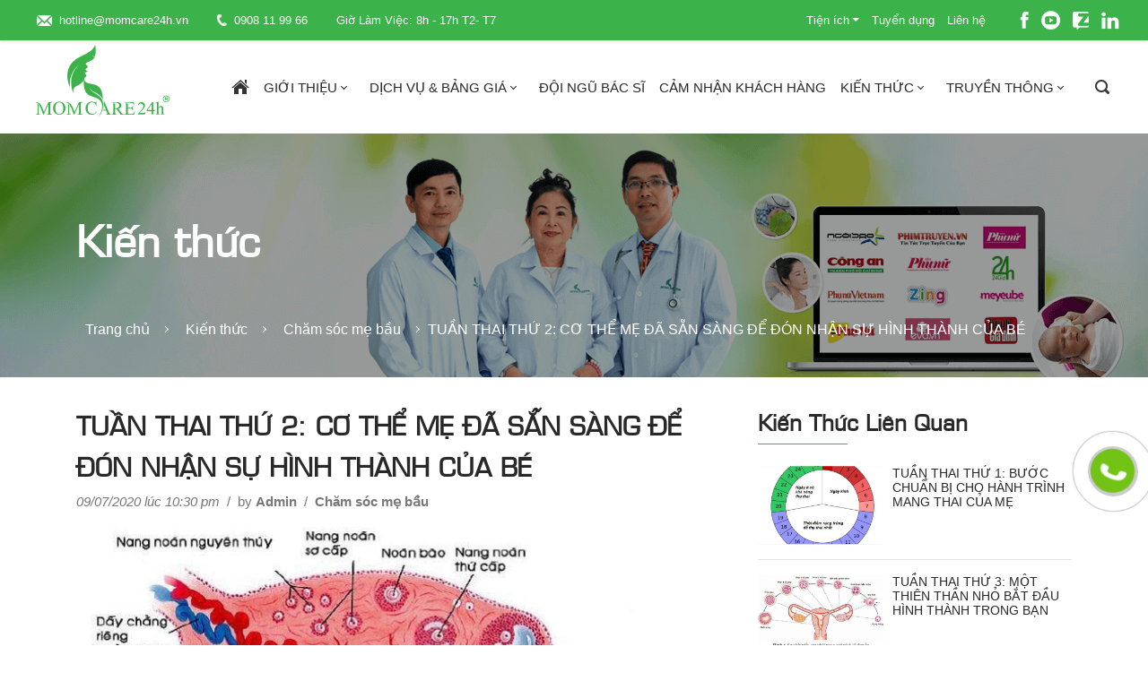

--- FILE ---
content_type: text/html; charset=UTF-8
request_url: https://momcare24h.vn/tuan-thai-thu-2-co-the-me-da-san-sang-de-don-nhan-su-hinh-thanh-cua-be
body_size: 19097
content:
<!DOCTYPE html>
<html lang="vi">
<head>
<title>TUẦN THAI THỨ 2: CƠ THỂ MẸ ĐÃ SẴN SÀNG ĐỂ ĐÓN NHẬN SỰ HÌNH THÀNH CỦA BÉ</title> 
<script type='application/ld+json'>{"@type":"Product","url":"https://momcare24h.vn/dich-vu/me-be-phuc-hoi","potentialAction":{"@type":"BuyAction","target":{"@type":"EntryPoint","urlTemplate":"https://momcare24h.vn/dich-vu/me-be-phuc-hoi","encodingType":"application/ld+json","contentType":"application/ld+json"},"result":{"@type":"Order","url-output":"required","confirmationNumber-output":"required","orderNumber-output":"required","orderStatus-output":"required"}}}</script> 
<meta charset="utf-8">
<meta http-equiv="X-UA-Compatible" content="IE=edge" />
<meta name="description" content="Ngày 8 đến ngày 14, các nang trứng sẽ tiếp tục phát triển nhờ nội tiết tố trong cơ thể người mẹ là FSH (Gonadotropin releasing hormone), nhờ đó mà các nang noãn sẽ phát triển đến khi chín mùi." />
<meta name="author" content="Momcare24h.vn" />
<meta name="viewport" content="width=device-width, height=device-height, initial-scale=1, minimum-scale=1, shrink-to-fit=no">
<link rel="shortcut icon" href="https://momcare24h.vn/assets/front/images/favicon.png" /> 
 
<meta property="og:url" content="https://momcare24h.vn/tuan-thai-thu-2-co-the-me-da-san-sang-de-don-nhan-su-hinh-thanh-cua-be" />
<meta property="fb:app_id" content="742687929617671" /> 
<meta property="og:type" content="article" />
<meta property="og:title" content="TUẦN THAI THỨ 2: CƠ THỂ MẸ ĐÃ SẴN SÀNG ĐỂ ĐÓN NHẬN SỰ HÌNH THÀNH CỦA BÉ" />
<meta property="og:description" content="Ngày 8 đến ngày 14, các nang trứng sẽ tiếp tục phát triển nhờ nội tiết tố trong cơ thể người mẹ là FSH (Gonadotropin releasing hormone), nhờ đó mà các nang noãn sẽ phát triển đến khi chín mùi." />
<meta property="og:image" content="https://momcare24h.vn/files/2020/02/20/055332-tuan-2.jpg" />
<meta property="og:image:width" content="720" />
<meta property="og:image:height" content="383" />
<script>(function(w,d,s,l,i){w[l]=w[l]||[];w[l].push({'gtm.start':
new Date().getTime(),event:'gtm.js'});var f=d.getElementsByTagName(s)[0],
j=d.createElement(s),dl=l!='dataLayer'?'&l='+l:'';j.async=true;j.src=
'https://www.googletagmanager.com/gtm.js?id='+i+dl;f.parentNode.insertBefore(j,f);
})(window,document,'script','dataLayer','GTM-57DSHC4');</script>
<script>(function(w,d,s,l,i){w[l]=w[l]||[];w[l].push({'gtm.start':
new Date().getTime(),event:'gtm.js'});var f=d.getElementsByTagName(s)[0],
j=d.createElement(s),dl=l!='dataLayer'?'&l='+l:'';j.async=true;j.src=
'https://www.googletagmanager.com/gtm.js?id='+i+dl;f.parentNode.insertBefore(j,f);
})(window,document,'script','dataLayer','GTM-5695G7G');</script>
<link rel="stylesheet" type="text/css" href="https://momcare24h.vn/assets/front/custom.css?ver=1.1.5">
<link rel="stylesheet" type="text/css" href="https://momcare24h.vn/assets/front/libs/gijgo/gijgo.min.css?ver=1.0.1">
<link rel="stylesheet" href="https://momcare24h.vn/assets/front/css/main.min.css?ver=1.0.7">
<link rel="stylesheet" href="https://stackpath.bootstrapcdn.com/font-awesome/4.7.0/css/font-awesome.min.css" integrity="sha384-wvfXpqpZZVQGK6TAh5PVlGOfQNHSoD2xbE+QkPxCAFlNEevoEH3Sl0sibVcOQVnN" crossorigin="anonymous">
<style type="text/css">.widget__contact li{margin-bottom:8px !important;}</style>
<script type="text/javascript"> var base_url = "https://momcare24h.vn";</script>    
</head>
<body class="hidden">
<noscript><iframe src="https://www.googletagmanager.com/ns.html?id=GTM-57DSHC4" height="0" width="0" style="display:none;visibility:hidden"></iframe></noscript>
<div class="loader">
<span><img src="https://momcare24h.vn/assets/front/images/logo.png" alt="Logo Momcare24h"></span>
<span class="ani--loader2"></span>
</div>
<header id="header" class="header bg--primary is-sticky">
<div class="top-bar">
<div class="container">
<div class="row py-1">
<div class="col-lg-7 px-0">
<div class="nav navbar__social d-none d-sm-flex align-content-center justify-content-center justify-content-lg-start">
    <a class="nav-link pb-0 pb-md-2" href="mailto:hotline@momcare24h.vn" title="hotline@momcare24h.vn">
        <i class="icon icon--mail"></i>&nbsp; hotline@momcare24h.vn
    </a>
    <a class="nav-link pb-0 pb-md-2" href="tel:0908 11 99 66" title="0908 11 99 66">
        <i class="icon icon--telephone"></i>&nbsp; 0908 11 99 66
    </a>
    <span class="nav-link pb-0 pb-md-2">Giờ Làm Việc: 8h - 17h T2- T7</span>
</div>
</div>
<div class="col-lg-5 px-0">
<div class="nav navbar__social align-items-center justify-content-between justify-content-sm-center justify-content-lg-end">
    <div class="dropdown d-none d-sm-block">
        <a href="javascript:void(0)" class="nav-link nav-link-icon dropdown-toggle" id="dropdownMenu" data-toggle="dropdown" aria-haspopup="true" aria-expanded="false">Tiện ích</a>
        <div class="dropdown-menu" aria-labelledby="dropdownMenu">
            <a href="https://momcare24h.vn/dang-ky-dich-vu" class="dropdown-item">Ước tính chi phí</a>
            <a href="javascript:void(0);" class="dropdown-item modal-select-week">Hành trình mang thai</a>
            <a href="https://momcare24h.vn/cong-cu-tinh-ngay-du-sinh" class="dropdown-item">Tính ngày dự sinh</a>
        </div>
    </div>
    <a class="nav-link d-sm-none" href="tel:0908 11 99 66" title="0908 11 99 66">
        <i class="icon icon--telephone"></i>&nbsp; 0908 11 99 66
    </a>
    <ul class="nav align-items-center pr-2 pr-lg-0">
        <a class="nav-link nav-link-icon d-none d-sm-block" href="https://momcare24h.vn/tuyen-dung" title="Tuyển dụng">Tuyển dụng</a>
        <a class="nav-link nav-link-icon d-none d-sm-block mr-4" href="https://momcare24h.vn/lien-he" title="Liên hệ">Liên hệ</a>
        <a rel="nofollow" target="_blank" class="nav-link nav-link-icon" href="https://www.facebook.com/momcare24h" title="Facebook"><i class="icon icon--facebook"></i></a>
        <a rel="nofollow" target="_blank" class="nav-link nav-link-icon" href="https://www.youtube.com/channel/UCrn6d0ufzRsHR9rDzfpEhSA" title="Youtube"><i class="icon icon--youtube"></i></a>
        <a rel="nofollow" target="_blank" class="nav-link nav-link-icon" href="https://zalo.me/0908119966" title="Zalo"><i class="icon icon--zalo"></i></a>
        <a rel="nofollow" target="_blank" class="nav-link nav-link-icon" href="https://linkedin.com" title="Linkedin"><i class="icon icon--linked"></i></a>
    </ul>
</div>
</div>
</div>
</div>
</div>
<div class="menu">
<div class="container">
<div class="row"><div class="menu__inner">
<h2 class="header__logo"><a href="https://momcare24h.vn" title="Logo MOMCARE24H"><img src="https://momcare24h.vn/assets/front/images/logo.png" alt="Logo MOMCARE24H"></a></h2>
<div class="d-flex flex-lg-row-reverse flex-1">
<div class="overlay"></div>
<ul class="navbar navbar__tool py-0 px-2">
<li>
<a class="nav-link search-form-trigger" href="#search-form"><i class="icon icon--search"></i></a>
<div class="search-form__wrap">
<div class="search-form__overlay"></div>
<div id="search-form" class="search-form__jws"><button type="button" class="search-form__close" aria-label="Close"><span aria-hidden="true">&times;</span></button>
<form method="get" id="frm-search" name="frm-search" action="https://momcare24h.vn/tim-kiem"><input id="txt_search" name="s" value="" type="text" placeholder="Nhập từ khóa tìm kiếm..."></form></div>
</div>
</li>
</ul>
<button id="menu-button" class="btn__menu d-lg-none"><span></span></button>
<div class="menu__wrap">
<div class="menu__wrap__logo d-flex flex-column d-lg-none text-center">
<a href="https://momcare24h.vn" title="Logo Momcare24h" class="mb-3"><img src="https://momcare24h.vn/assets/front/images/logo.png" alt="Logo Momcare24h"></a>
<a href="mailto:hotline@momcare24h.vn" title="hotline@momcare24h.vn">hotline@momcare24h.vn</a>
<a href="tel:0908 11 99 66" title="0908 11 99 66">0908 11 99 66</a>
</div>
<ul id="main-menu" class="navbar__main no-scrollbar">
<li><a href="https://momcare24h.vn"><i class="icon icon--home"></i></a></li>
<li class="dropdown">
<a class="dropdown__link " href="https://momcare24h.vn/ve-chung-toi/momcare24h">Giới thiệu <span class="dropdown__arrow"></span></a>
<ul class="dropdown__content">
    <li><a href="https://momcare24h.vn/ve-chung-toi/momcare24h" title="MOMCARE24H">MOMCARE24H</a></li>
    <li><a href="https://momcare24h.vn/ve-chung-toi/doi-ngu-nhan-su" title="Đội ngũ nhân sự">Đội ngũ nhân sự</a></li>
    <li><a href="https://momcare24h.vn/ve-chung-toi/5-ly-do-chon-momcare24h" title="5 lý do chọn Momcare24h">5 lý do chọn Momcare24h</a></li>
    <li><a href="https://momcare24h.vn/ve-chung-toi/thu-vien-hinh-anh" title="Thư viện hình ảnh">Thư viện hình ảnh</a></li>
    <li><a href="https://momcare24h.vn/ve-chung-toi/thu-vien-video" title="Thư viện Video">Thư viện Video</a></li>
    <li><a href="https://momcare24h.vn/ve-chung-toi/cau-hoi-thuong-gap" title="Câu hỏi thường gặp">Câu hỏi thường gặp</a></li>
</ul>
</li>
<li class="dropdown dropdown-mega">
<a class="dropdown__link" href="https://momcare24h.vn/dich-vu">Dịch vụ & Bảng giá <span class="dropdown__arrow"></span></a>
<ul class="dropdown__content dropdown-mega__content column4">
<li class="column4__item">
    <a href="javascript:void(0);" class="dropdown-mega__title">Dịch vụ cho bé</a>
    <ul class="list-unstyled nav flex-column">
                    <li><a href="https://momcare24h.vn/dich-vu/tam-massage-hoac-cham-sóc-y-khoa-cho-be" title="Tắm-Massage Hoặc Chăm sóc y khoa cho Bé">Tắm-Massage Hoặc Chăm sóc y khoa cho Bé</a></li>
                    <li><a href="https://momcare24h.vn/dich-vu/tam-va-massage-y-khoa-cho-be" title="Tắm-Massage & Chăm sóc y khoa cho Bé">Tắm-Massage & Chăm sóc y khoa cho Bé</a></li>
            </ul>
</li>
<li class="column4__item">
    <a href="javascript:void(0);" class="dropdown-mega__title">Dịch vụ cho mẹ bầu</a>
    <ul class="list-unstyled nav flex-column">
                    <li><a href="https://momcare24h.vn/dich-vu/massage-bau-an-nhien" title="Massage bầu An Nhiên ">Massage bầu An Nhiên </a></li>
                    <li><a href="https://momcare24h.vn/dich-vu/cham-soc-me-bau-an-thai" title="Chăm sóc Mẹ bầu An Thai">Chăm sóc Mẹ bầu An Thai</a></li>
                    <li><a href="https://momcare24h.vn/dich-vu/do-tim-thai" title="Đo tim thai tại nhà">Đo tim thai tại nhà</a></li>
                    <li><a href="https://momcare24h.vn/dich-vu/tu-van-voi-tien-sy-tran-thi-sang" title="Tư vấn với Tiến sỹ Trần Thị Sáng">Tư vấn với Tiến sỹ Trần Thị Sáng</a></li>
            </ul>
</li>
<li class="column4__item">
    <a href="javascript:void(0);" class="dropdown-mega__title">Dịch vụ cho mẹ sau sinh</a>
    <ul class="list-unstyled nav flex-column">
                    <li><a href="https://momcare24h.vn/dich-vu/thong-tac-tia-sua-duplicated" title="Thông tắc tia sữa">Thông tắc tia sữa</a></li>
                    <li><a href="https://momcare24h.vn/dich-vu/kich-goi-sua-ve" title="Kích & gọi sữa về">Kích & gọi sữa về</a></li>
                    <li><a href="https://momcare24h.vn/dich-vu/be-me-y-khoa-combo" title="Bé & Mẹ y khoa (Combo)">Bé & Mẹ y khoa (Combo)</a></li>
                    <li><a href="https://momcare24h.vn/dich-vu/cham-soc-me-sau-sinh-phuc-hoi" title="Mẹ phục hồi">Mẹ phục hồi</a></li>
                    <li><a href="https://momcare24h.vn/dich-vu/cham-soc-me-sau-sinh-chuyen-sau" title="Mẹ chuyên sâu">Mẹ chuyên sâu</a></li>
                    <li><a href="https://momcare24h.vn/dich-vu/be-me-phuc-hoi-combo" title="Bé & Mẹ phục hồi (combo)">Bé & Mẹ phục hồi (combo)</a></li>
                    <li><a href="https://momcare24h.vn/dich-vu/be-me-chuyen-sau-combo" title="Bé & Mẹ chuyên sâu (combo)">Bé & Mẹ chuyên sâu (combo)</a></li>
                    <li><a href="https://momcare24h.vn/dich-vu/thong-tac-tia-sua" title="Thông tắc tia sữa">Thông tắc tia sữa</a></li>
            </ul>
</li>
<li class="column4__item">
<a href="https://momcare24h.vn/dich-vu" class="dropdown__image"><img src="https://momcare24h.vn/assets/front/images/products/1.png" alt="Dịch vụ momcare24h"></a>
</li>
</ul>
</li>
<li><a href="https://momcare24h.vn/chuyen-gia-momcare24h">Đội ngũ bác sĩ</a></li>
<li><a href="https://momcare24h.vn/cam-nhan">Cảm nhận khách hàng</a></li>
<li class="dropdown">
<a class="dropdown__link" href="https://momcare24h.vn/kien-thuc">Kiến thức <span class="dropdown__arrow"></span></a>
<ul class="dropdown__content">
<li><a href="https://momcare24h.vn/kien-thuc/cham-soc-be" title="Chăm sóc bé">Chăm sóc bé</a></li>
<li><a href="https://momcare24h.vn/kien-thuc/cham-soc-me-bau" title="Chăm sóc mẹ bầu">Chăm sóc mẹ bầu</a></li>
<li><a href="https://momcare24h.vn/kien-thuc/cham-soc-me-sau-sinh" title="Chăm sóc mẹ sau sinh">Chăm sóc mẹ sau sinh</a></li>
<li><a href="https://momcare24h.vn/kien-thuc/chuan-bi-mang-thai" title="Chuẩn bị mang thai">Chuẩn bị mang thai</a></li>
<li><a href="https://momcare24h.vn/kien-thuc/lam-cha-me" title="Làm cha mẹ">Làm cha mẹ</a></li>
</ul>
</li>
<li class="dropdown">
<a class="dropdown__link" href="https://momcare24h.vn/truyen-thong-momcare24h">Truyền thông <span class="dropdown__arrow"></span></a>
<ul class="dropdown__content">
<li><a href="https://momcare24h.vn/truyen-thong-momcare24h/bao-chi-va-momcare24h" title="Báo chí và Momcare24h">Báo chí và Momcare24h</a></li>
<li><a href="https://momcare24h.vn/truyen-thong-momcare24h/tin-tuc-va-su-kien" title="Tin tức và sự kiện">Tin tức và sự kiện</a></li>
<li><a href="https://momcare24h.vn/truyen-thong-momcare24h/khuyen-mai" title="Khuyến mãi">Khuyến mãi</a></li>
</ul>
</li>
<li class="d-lg-none"><a href="https://momcare24h.vn/tuyen-dung">Tuyển dụng</a></li>
<li class="d-lg-none"><a href="https://momcare24h.vn/lien-he">Liên hệ</a></li>
<li class="dropdown d-lg-none">
<a class="dropdown__link" href="javascript:void(0)">Tiện ích <span class="dropdown__arrow"></span></a>
<ul class="dropdown__content">
    <li><a href="https://momcare24h.vn/dang-ky-dich-vu">Ước tính chi phí</a></li>
    <li><a href="javascript:void(0);" class="modal-select-week">Hành trình mang thai</a></li>
    <li><a href="https://momcare24h.vn/cong-cu-tinh-ngay-du-sinh">Tính ngày dự sinh</a></li>
</ul>
</li>
</ul>
</div>
</div>
</div></div>
</div>
</div>
</header>
<main class="main">

<section class="page" style="background-image: url(https://momcare24h.vn/files/dich-vu-momcare24h.png);">
<div class="container">
<h2 class="page__title">Kiến thức</h2>
<ul class="breadcrumb" itemscope itemtype="http://schema.org/BreadcrumbList">
    <li itemprop="itemListElement" itemscope itemtype="http://schema.org/ListItem">
        <a itemprop="item" href="https://momcare24h.vn" title="Trang chủ"><span itemprop="name">Trang chủ</span></a>
        <meta itemprop="position" content="1" />
    </li>
    <li itemprop="itemListElement" itemscope itemtype="http://schema.org/ListItem">
            <a itemprop="item" href="https://momcare24h.vn/"><span itemprop="name">Kiến thức</span></a><meta itemprop="position" content="2" />
            </li>
            <li itemprop="itemListElement" itemscope itemtype="http://schema.org/ListItem"><a itemprop="item" href="https://momcare24h.vn/kien-thuc/cham-soc-me-bau"><span itemprop="name">Chăm sóc mẹ bầu</span></a><meta itemprop="position" content="3" /></li>
            <li itemprop="itemListElement" itemscope itemtype="http://schema.org/ListItem"><span itemprop="name">TUẦN THAI THỨ 2: CƠ THỂ MẸ ĐÃ SẴN SÀNG ĐỂ ĐÓN NHẬN SỰ HÌNH THÀNH CỦA BÉ</span><meta itemprop="position" content="4" /></li>
</ul>
</div>
</section>

<section class="section section__background">
<div class="container">
<div class="row">
    <div id="page-content" class="page__content col-lg-8">
        <article class="single">
            <h1 class="single__title text-uppercase mb-1">TUẦN THAI THỨ 2: CƠ THỂ MẸ ĐÃ SẴN SÀNG ĐỂ ĐÓN NHẬN SỰ HÌNH THÀNH CỦA BÉ</h1>
            <div class="d-flex flex-wrap align-content-center mb-2">
                <i class="text-lowercase">09/07/2020 lúc 10:30 PM</i>
                <span class="px-2">/</span>
                <span>by <b>Admin</b></span>
                <span class="px-2">/</span>
                <b>Chăm sóc mẹ bầu</b>
            </div>
            <p class="single__thumbnail">
                                                        <img src="https://momcare24h.vn/files/2020/02/20/055332-tuan-2.jpg" alt="TUẦN THAI THỨ 2: CƠ THỂ MẸ ĐÃ SẴN SÀNG ĐỂ ĐÓN NHẬN SỰ HÌNH THÀNH CỦA BÉ" class="img-fluid" />
                            </p>
            <p class="single__exerpt text--base text-justify">Ngày 8 đến ngày 14, các nang trứng sẽ tiếp tục phát triển nhờ nội tiết tố trong cơ thể người mẹ là FSH (Gonadotropin releasing hormone), nhờ đó mà các nang noãn sẽ phát triển đến khi chín mùi.</p>
            <div class="single__content mb-5 text-justify"><p style="text-align:justify">Trong tuần tiếp theo, ng&agrave;y 8 đến ng&agrave;y 14, c&aacute;c nang trứng sẽ tiếp tục ph&aacute;t triển nhờ nội tiết tố trong cơ thể người mẹ l&agrave; FSH (Gonadotropin releasing hormone), nhờ đ&oacute; m&agrave; c&aacute;c nang no&atilde;n sẽ ph&aacute;t triển đến khi ch&iacute;n m&ugrave;i.&nbsp;Tuy nhi&ecirc;n duy nhất chỉ c&oacute; 1 nang nổi cộm nhất tr&ecirc;n bề mặt buồng trứng gọi l&agrave; nang De Graaf mới c&oacute; khả năng rụng trứng v&agrave; thụ thai được. Th&ocirc;ng thường đối với c&aacute;c mẹ c&oacute; chu kỳ kinh đều, sự rụng trứng sẽ xảy ra v&agrave;o giữa chu kỳ, tương đương ng&agrave;y thứ 14 (hoặc 2 tuần từ khi c&oacute; kinh).</p>

<h2 style="text-align:justify">Cơ thể mẹ đ&atilde; sẵn s&agrave;ng để đ&oacute;n nhận sự h&igrave;nh th&agrave;nh của b&eacute;</h2>

<p style="text-align:justify">L&uacute;c n&agrave;y trứng bắt đầu ch&iacute;n v&agrave; rụng xuống, cơ thể mẹ đang ở trạng th&aacute;i sẵn s&agrave;ng nhất cho qu&aacute; tr&igrave;nh thụ thai.</p>

<p style="text-align:justify">Buồng trứng bắt đầu khởi động cho qu&aacute; tr&igrave;nh rụng trứng tại cuối tuần thai thứ 2</p>

<p style="text-align:justify">Tuần thai thứ 2&nbsp;l&agrave; bước khởi đầu quan trọng cho sự h&igrave;nh th&agrave;nh v&agrave; ph&aacute;t triển của thai nhi. Cũng giống như tuần đầu ti&ecirc;n, l&uacute;c n&agrave;y b&eacute; chưa thật sự xuất hiện. Để chuẩn bị cho ng&agrave;y rụng, những quả trứng của mẹ tiếp tục lớn dần l&ecirc;n. Trong mỗi chu kỳ kinh nguyệt c&oacute; khoảng 150 quả trứng gần ch&iacute;n nhưng chỉ c&oacute; 1 quả l&agrave; đạt đ&uacute;ng chuẩn để thụ tinh v&agrave;o thời điểm trứng rụng. Với sự ph&aacute;t triển của kỹ thuật si&ecirc;u &acirc;m ngả &acirc;m đạo v&agrave; c&aacute;c phương ph&aacute;p hỗ trợ sinh sản, c&aacute;c mẹ c&oacute; thể theo d&otilde;i được sự ph&aacute;t triển của trứng v&agrave; biết ch&iacute;nh x&aacute;c thời điểm trứng rụng.</p>

<p style="text-align:center"><img alt="" src="https://momcare24h.vn/wp-content/uploads/2018/11/h%C3%ACnh-2-500x266.jpg" style="height:266px; width:500px" /></p>

<h2 style="text-align:justify">Những sự thay đổi trong cơ thể Mẹ của tuần thai thứ 2:</h2>

<p style="text-align:justify">Ở thời điểm trước v&agrave; trong khi rụng trứng cơ thể mẹ c&oacute; sự thay đổi như:</p>

<ul>
	<li style="text-align:justify">Ngực căng, đau tức.</li>
	<li style="text-align:justify">Dịch tiết &acirc;m đạo cũng tăng l&ecirc;n, trong v&agrave; hơi mỏng c&oacute; thể l&agrave; dạng nước trong suốt, nhất l&agrave; v&agrave;o l&uacute;c trứng rụng th&igrave; c&agrave;ng nhiều.</li>
	<li style="text-align:justify">Th&acirc;n nhiệt tăng l&ecirc;n đột ngột, nhất l&agrave; trong ng&agrave;y rụng trứng.</li>
	<li style="text-align:justify">Đau tức bụng dưới.</li>
	<li style="text-align:justify">Buồn n&ocirc;n,ch&oacute;ng mặt</li>
	<li style="text-align:justify">Nhu cầu ham muốn tăng cao.</li>
	<li style="text-align:justify">Hiện tượng n&agrave;y duy tr&igrave; khoảng 2 &ndash; 3 ng&agrave;y. Đ&acirc;y sẽ l&agrave; một dấu hiệu quan trọng gi&uacute;p mẹ c&oacute; thể x&aacute;c định được ch&iacute;nh x&aacute;c ng&agrave;y trứng rụng.</li>
</ul>

<p style="text-align:justify">B&ecirc;n trong cơ thể, lớp ni&ecirc;m mạc trong tử cung đang ph&aacute;t triển v&agrave; d&agrave;y l&ecirc;n để c&oacute; thể chuẩn bị cho sự l&agrave;m tổ của trứng đ&atilde; thụ tinh. L&uacute;c n&agrave;y c&aacute;c hooc-mon sinh dục hoạt động mạnh khiến nhiệt độ cơ thể mẹ tăng l&ecirc;n. Lượng estrogen v&agrave; progestogen t&aacute;c động tr&ecirc;n tử cung để tạo th&agrave;nh một lớp gi&agrave;u m&ocirc; m&aacute;u hỗ trợ trứng thụ tinh. C&ugrave;ng l&uacute;c đ&oacute;, c&aacute;c h&oacute;a chất v&agrave; hooc-mon l&agrave;m trứng ch&iacute;n rơi khỏi nang v&agrave; đi v&agrave;o v&ograve;i fa-lốp.</p>

<p style="text-align:justify">Điều mẹ cần l&agrave;m l&uacute;c n&agrave;y l&agrave; ch&uacute; &yacute; đến sức khỏe v&agrave; chế độ dinh dưỡng để tăng khả năng thụ thai cũng như chuẩn bị năng lượng để nu&ocirc;i dưỡng b&eacute; y&ecirc;u. Nếu mẹ x&aacute;c định muốn c&oacute; thai th&igrave; phải bổ sung dưỡng chất cho cơ thể từ trước. Về chế độ ăn uống trong tuần thai thứ 2, mẹ n&ecirc;n cung cấp đầy đủ chất b&eacute;o, sắt, protein, kho&aacute;ng chất, vitamin theo đ&uacute;ng tỷ lệ cho cơ thể.</p>

<p style="text-align:justify"><strong>Xem th&ecirc;m c&aacute;c b&agrave;i viết kh&aacute;c tại Momcare24h:</strong></p>

<ul>
	<li style="text-align:justify"><a href="https://momcare24h.vn/ve-chung-toi/momcare24h">Momcare24h</a></li>
	<li style="text-align:justify"><a href="https://momcare24h.vn/dich-vu/cham-soc-me-bau">Chăm s&oacute;c&nbsp;Mẹ Bầu&nbsp;tại nh&agrave;</a></li>
	<li style="text-align:justify"><a href="https://momcare24h.vn/dich-vu/do-tim-thai">Dịch vụ Đo Tim Thai</a></li>
	<li style="text-align:justify"><a href="https://momcare24h.vn/dich-vu/me-be-chuyen-sau">Chăm s&oacute;c&nbsp;sau sinh cho mẹ v&agrave; b&eacute;</a></li>
	<li style="text-align:justify"><a href="https://momcare24h.vn/dich-vu/tam-va-massage-y-khoa-cho-be">Tắm v&agrave; Massage cho b&eacute;</a></li>
	<li style="text-align:justify"><a href="https://momcare24h.vn/dich-vu/me-be-phuc-hoi"><strong>Chăm S&oacute;c Sau Sinh Tại Nh&agrave; Tphcm</strong></a></li>
	<li style="text-align:justify"><a href="https://momcare24h.vn/kien-thuc/cham-soc-me-bau/tuan-thai-thu-3-mot-thien-than-nho-bat-dau-hinh-thanh-trong-ban"><em>Tuần thai thứ 3</em></a><em>: MỘT THI&Ecirc;N THẦN NHỎ BẮT ĐẦU H&Igrave;NH TH&Agrave;NH TRONG BẠN</em></li>
</ul>
</div>
            <div class="single__share list-unstyled pt-3">
                <div class="row">
                    <div class="col-md-3">Share: </div>
                    <div class="col-md-9 pt-1">
                        <!-- Go to www.addthis.com/dashboard to customize your tools -->
                        <div class="addthis_toolbox addthis_default_style" addthis:url="https://momcare24h.vn/cam-nhan-khach-hang/tuan-thai-thu-2-co-the-me-da-san-sang-de-don-nhan-su-hinh-thanh-cua-be" addthis:title="TUẦN THAI THỨ 2: CƠ THỂ MẸ ĐÃ SẴN SÀNG ĐỂ ĐÓN NHẬN SỰ HÌNH THÀNH CỦA BÉ" addthis:description="Ngày 8 đến ngày 14, các nang trứng sẽ tiếp tục phát triển nhờ nội tiết tố trong cơ thể người mẹ là FSH (Gonadotropin releasing hormone), nhờ đó mà các nang noãn sẽ phát triển đến khi chín mùi." addthis:media="2020/02/20/055332-tuan-2.jpg">
                            <a class="addthis_button_preferred_1"></a>
                            <a class="addthis_button_preferred_2"></a>
                            <a class="addthis_button_preferred_3"></a>
                            <a class="addthis_button_preferred_4"></a>
                            <a class="addthis_button_compact"></a>
                            <a class="addthis_counter addthis_bubble_style"></a>
                        </div>
                        <script type="text/javascript">
                            
                            var addthis_config = {"data_track_addressbar":false};
                            
                        </script>
                        <script type="text/javascript" src="//s7.addthis.com/js/300/addthis_widget.js#pubid=ra-5dbb9eb86a3ac54c"></script>
                    </div>
                </div><!--.row-->
            </div><!--.single__share-->
            
            <div class="row">
<div class="col-md-2">
<a href="https://momcare24h.vn/author/phuong-thuy"><img src="https://www.gravatar.com/avatar/68e697749470e90ede73578d5601c8b6?d=https%3A%2F%2Fmomcare24h.vn%2Fassets%2Ffront%2Fimages%2Flogo.png&s=120" alt="avatar" /></a>
</div>
<div class="col-md-10">
<div class="row">
<div class="col-md-6">
<a href="https://momcare24h.vn/author/phuong-thuy"><h4>Phương Thúy</h4></a>
</div>
<div class="col-md-6">
<ul class="nav widget__social justify-content-center mb-0">
<li><a rel="nofollow" target="_blank" href="https://www.facebook.com/momcare24h" title="Facebook"><i class="icon icon--facebook_dark"></i></a></li>
<li><a rel="nofollow" target="_blank" href="https://www.youtube.com/channel/UCrn6d0ufzRsHR9rDzfpEhSA" title="Youtube"><i class="icon icon--youtube_dark"></i></a></li>
<li><a rel="nofollow" target="_blank" href="https://zalo.me/0908119966" title="Zalo"><i class="icon icon--zalo_dark"></i></a></li>
<li><a rel="nofollow" target="_blank" href="https://linkedin.com" title="Linkedin"><i class="icon icon--linked_dark"></i></a></li>
</ul>
</div>
</div>    
Tôi là Phương Thúy chuyên gia về lĩnh vực Chăm sóc trước và sau sinh cho mẹ và bé. Tôi luôn thấu hiểu lỗi lo lắng của các bà mẹ trong thời gian trước và sau khi sinh. Với hơn 15 năm công tác trong lĩnh vực mẹ và bé, tôi xin chia sẻ những kiến thức và kinh nghiệm chăm sóc mẹ và bé.
</div>
</div>
        </article>
    </div>
    <aside id="sidebar" class="page__sidebar col-lg-4">
        <div class="sidebar__inner">
            <div class="sidebar-widget">
                <div class="heading2 mb-4">
    <h3 class="heading2__text">Kiến thức liên quan</h3>
</div>
<div class="sidebar-widget__post">
                <div class="widget__post__item form-row">
        <div class="col-5">
            <a href="https://momcare24h.vn/tuan-thai-thu-1-buoc-chuan-bi-cho-hanh-trinh-mang-thai-cua-me">
                <figure class="thumbnail__object-fit thumbnail--6x4 ani--zoom">
                                                
                                        <img src="https://momcare24h.vn/files/2020/02/20/054751-tinh-ngay-rung-trung-Momcare24h.jpg" alt="TUẦN THAI THỨ 1:  BƯỚC CHUẨN BỊ CHO HÀNH TRÌNH MANG THAI CỦA MẸ" />
                </figure>
            </a>
        </div>
        <div class="col-7">
            <h6><a href="https://momcare24h.vn/tuan-thai-thu-1-buoc-chuan-bi-cho-hanh-trinh-mang-thai-cua-me" title="TUẦN THAI THỨ 1:  BƯỚC CHUẨN BỊ CHO HÀNH TRÌNH MANG THAI CỦA MẸ">TUẦN THAI THỨ 1:  BƯỚC CHUẨN BỊ CHO HÀNH TRÌNH MANG THAI CỦA MẸ</a></h6>
        </div>
    </div>
    <hr>
                <div class="widget__post__item form-row">
        <div class="col-5">
            <a href="https://momcare24h.vn/tuan-thai-thu-3-mot-thien-than-nho-bat-dau-hinh-thanh-trong-ban">
                <figure class="thumbnail__object-fit thumbnail--6x4 ani--zoom">
                                                                                    <img src="https://momcare24h.vn/files/2020/02/20/055433-tuan-3_thumb.jpg" alt="TUẦN THAI THỨ 3: MỘT THIÊN THẦN NHỎ BẮT ĐẦU HÌNH THÀNH TRONG BẠN" />
                </figure>
            </a>
        </div>
        <div class="col-7">
            <h6><a href="https://momcare24h.vn/tuan-thai-thu-3-mot-thien-than-nho-bat-dau-hinh-thanh-trong-ban" title="TUẦN THAI THỨ 3: MỘT THIÊN THẦN NHỎ BẮT ĐẦU HÌNH THÀNH TRONG BẠN">TUẦN THAI THỨ 3: MỘT THIÊN THẦN NHỎ BẮT ĐẦU HÌNH THÀNH TRONG BẠN</a></h6>
        </div>
    </div>
    <hr>
                <div class="widget__post__item form-row">
        <div class="col-5">
            <a href="https://momcare24h.vn/tuan-thai-thu-4-giai-doan-khoi-dau-cho-su-phat-trien-toan-dien-cua-be">
                <figure class="thumbnail__object-fit thumbnail--6x4 ani--zoom">
                                                                                    <img src="https://momcare24h.vn/files/2020/02/20/055530-tuan-4_thumb.jpg" alt="TUẦN THAI THỨ 4: GIAI ĐOẠN KHỞI ĐẦU CHO SỰ PHÁT TRIỂN TOÀN DIỆN CỦA BÉ" />
                </figure>
            </a>
        </div>
        <div class="col-7">
            <h6><a href="https://momcare24h.vn/tuan-thai-thu-4-giai-doan-khoi-dau-cho-su-phat-trien-toan-dien-cua-be" title="TUẦN THAI THỨ 4: GIAI ĐOẠN KHỞI ĐẦU CHO SỰ PHÁT TRIỂN TOÀN DIỆN CỦA BÉ">TUẦN THAI THỨ 4: GIAI ĐOẠN KHỞI ĐẦU CHO SỰ PHÁT TRIỂN TOÀN DIỆN CỦA BÉ</a></h6>
        </div>
    </div>
    <hr>
                <div class="widget__post__item form-row">
        <div class="col-5">
            <a href="https://momcare24h.vn/tuan-thai-thu-5-giai-doan-quan-trong-bat-dau-hinh-thanh-cac-co-quan-cua-be">
                <figure class="thumbnail__object-fit thumbnail--6x4 ani--zoom">
                                                                                    <img src="https://momcare24h.vn/files/2020/02/20/055641-tuan-5_thumb.jpg" alt="TUẦN THAI THỨ 5: GIAI ĐOẠN QUAN TRỌNG  BẮT ĐẦU HÌNH THÀNH CÁC  CƠ QUAN CỦA BÉ" />
                </figure>
            </a>
        </div>
        <div class="col-7">
            <h6><a href="https://momcare24h.vn/tuan-thai-thu-5-giai-doan-quan-trong-bat-dau-hinh-thanh-cac-co-quan-cua-be" title="TUẦN THAI THỨ 5: GIAI ĐOẠN QUAN TRỌNG  BẮT ĐẦU HÌNH THÀNH CÁC  CƠ QUAN CỦA BÉ">TUẦN THAI THỨ 5: GIAI ĐOẠN QUAN TRỌNG  BẮT ĐẦU HÌNH THÀNH CÁC  CƠ QUAN CỦA BÉ</a></h6>
        </div>
    </div>
    <hr>
                <div class="widget__post__item form-row">
        <div class="col-5">
            <a href="https://momcare24h.vn/tuan-thai-thu-6-me-da-co-the-nghe-duoc-tieng-tim-be-dap">
                <figure class="thumbnail__object-fit thumbnail--6x4 ani--zoom">
                                                                                    <img src="https://momcare24h.vn/files/2020/02/20/055752-tuan-6_thumb.jpg" alt="TUẦN THAI THỨ 6: MẸ ĐÃ CÓ THỂ NGHE ĐƯỢC  TIẾNG TIM BÉ ĐẬP" />
                </figure>
            </a>
        </div>
        <div class="col-7">
            <h6><a href="https://momcare24h.vn/tuan-thai-thu-6-me-da-co-the-nghe-duoc-tieng-tim-be-dap" title="TUẦN THAI THỨ 6: MẸ ĐÃ CÓ THỂ NGHE ĐƯỢC  TIẾNG TIM BÉ ĐẬP">TUẦN THAI THỨ 6: MẸ ĐÃ CÓ THỂ NGHE ĐƯỢC  TIẾNG TIM BÉ ĐẬP</a></h6>
        </div>
    </div>
    <hr>
                <div class="widget__post__item form-row">
        <div class="col-5">
            <a href="https://momcare24h.vn/tuan-thai-thu-7-be-thich-nghi-dan-voi-cuoc-song-ben-trong-bung-me">
                <figure class="thumbnail__object-fit thumbnail--6x4 ani--zoom">
                                                
                                        <img src="https://momcare24h.vn/files/2020/02/20/055906-tuan-7.jpg" alt="TUẦN THAI THỨ 7: BÉ THÍCH NGHI DẦN VỚI CUỘC SỐNG BÊN TRONG BỤNG MẸ" />
                </figure>
            </a>
        </div>
        <div class="col-7">
            <h6><a href="https://momcare24h.vn/tuan-thai-thu-7-be-thich-nghi-dan-voi-cuoc-song-ben-trong-bung-me" title="TUẦN THAI THỨ 7: BÉ THÍCH NGHI DẦN VỚI CUỘC SỐNG BÊN TRONG BỤNG MẸ">TUẦN THAI THỨ 7: BÉ THÍCH NGHI DẦN VỚI CUỘC SỐNG BÊN TRONG BỤNG MẸ</a></h6>
        </div>
    </div>
    <hr>
        <div class="d-flex justify-content-center my-3">
        <ul class="pagination"><li class="active"><a href="javascript:void(0)">1</a></li><li><a href="https://momcare24h.vn/kien-thuc/cham-soc-me-bau/tuan-thai-thu-2-co-the-me-da-san-sang-de-don-nhan-su-hinh-thanh-cua-be?per_page=2&section=#sidebar" data-ci-pagination-page="2">2</a></li><li><a href="https://momcare24h.vn/kien-thuc/cham-soc-me-bau/tuan-thai-thu-2-co-the-me-da-san-sang-de-don-nhan-su-hinh-thanh-cua-be?per_page=3&section=#sidebar" data-ci-pagination-page="3">3</a></li><li><a href="https://momcare24h.vn/kien-thuc/cham-soc-me-bau/tuan-thai-thu-2-co-the-me-da-san-sang-de-don-nhan-su-hinh-thanh-cua-be?per_page=4&section=#sidebar" data-ci-pagination-page="4">4</a></li><li><a href="https://momcare24h.vn/kien-thuc/cham-soc-me-bau/tuan-thai-thu-2-co-the-me-da-san-sang-de-don-nhan-su-hinh-thanh-cua-be?per_page=5&section=#sidebar" data-ci-pagination-page="5">5</a></li><li><a href="https://momcare24h.vn/kien-thuc/cham-soc-me-bau/tuan-thai-thu-2-co-the-me-da-san-sang-de-don-nhan-su-hinh-thanh-cua-be?per_page=6&section=#sidebar" data-ci-pagination-page="6">6</a></li><li class="next"><a href="https://momcare24h.vn/kien-thuc/cham-soc-me-bau/tuan-thai-thu-2-co-the-me-da-san-sang-de-don-nhan-su-hinh-thanh-cua-be?per_page=2&section=#sidebar" data-ci-pagination-page="2" rel="next"><i class="icon icon--pagi-nextt"></i></a></li><li class="next"><a href="https://momcare24h.vn/kien-thuc/cham-soc-me-bau/tuan-thai-thu-2-co-the-me-da-san-sang-de-don-nhan-su-hinh-thanh-cua-be?per_page=11&section=#sidebar" data-ci-pagination-page="11">›</a></li></ul>
    </div><!-- END PAGINATION -->
</div>
            </div>
        </div>
    </aside>
</div>
</div>
</section><!-- END SECTION -->

<section class="section">
<div class="container">
    <div class="row">
        <div class="col-12 heading">
            <h2 class="heading__text">Bài Viết Khác</h2>
            <span class="heading__arrow"></span>
        </div>
        <div class="col-12" id="kt_hot">
            <div class="slider3">
                                                                <div class="card card__blog2">
                    <a href="https://momcare24h.vn/tuan-thai-thu-1-buoc-chuan-bi-cho-hanh-trinh-mang-thai-cua-me">
                        <figure class="thumbnail__object-fit thumbnail--6x4 ani--zoom">
                                                                
                                                        <img src="https://momcare24h.vn/files/2020/02/20/054751-tinh-ngay-rung-trung-Momcare24h.jpg" alt="TUẦN THAI THỨ 1:  BƯỚC CHUẨN BỊ CHO HÀNH TRÌNH MANG THAI CỦA MẸ" />
                        </figure>
                    </a>
                    <div class="card__blog2__content">
                        <h4 class="mb-1"><a href="https://momcare24h.vn/tuan-thai-thu-1-buoc-chuan-bi-cho-hanh-trinh-mang-thai-cua-me" class="text-one-line">TUẦN THAI THỨ 1:  BƯỚC CHUẨN BỊ CHO HÀNH TRÌNH MANG THAI CỦA MẸ</a></h4>
                        <div class="card__blog2__meta mb-2">
                            <i class="text-lowercase">09/07/2020 lúc 11:00 PM</i>
                            <span>/</span>
                            <b>Chăm sóc mẹ bầu</b>
                        </div>
                        <p class="mb-0 text-three-line text-justify">Gọi là tuần thai thứ 1 nhưng thật ra thời điểm này mẹ chưa mang thai vì trứng và tinh trùng chưa gặp nhau</p>
                    </div>
                </div>
                                                                <div class="card card__blog2">
                    <a href="https://momcare24h.vn/nhung-luu-y-cho-me-sinh-con-dau-long">
                        <figure class="thumbnail__object-fit thumbnail--6x4 ani--zoom">
                                                                
                                                        <img src="https://momcare24h.vn/files/2020/02/26/102636-nhung-luu-y-cho-me-sinh-cond-au-long.jpg" alt=" Những lưu ý cho Mẹ sinh con đầu lòng" />
                        </figure>
                    </a>
                    <div class="card__blog2__content">
                        <h4 class="mb-1"><a href="https://momcare24h.vn/nhung-luu-y-cho-me-sinh-con-dau-long" class="text-one-line"> Những lưu ý cho Mẹ sinh con đầu lòng</a></h4>
                        <div class="card__blog2__meta mb-2">
                            <i class="text-lowercase">30/11/2015 lúc 10:21 AM</i>
                            <span>/</span>
                            <b>Chuẩn bị mang thai</b>
                        </div>
                        <p class="mb-0 text-three-line text-justify">Cuộc vượt cạn luôn là thử thách đối với bất kỳ bà mẹ nào, đặc biệt là các mẹ sinh con đầu lòng. Những lưu ý dưới đây khi Chăm sóc Mẹ bầu sẽ giúp bạn có được thai kỳ khỏe mạnh để sẵn sàng để chào đón Bé yêu</p>
                    </div>
                </div>
                                                                <div class="card card__blog2">
                    <a href="https://momcare24h.vn/cham-soc-suc-khoe-ba-bau-cho-coi-thuong-hien-tuong-tac-tia-sua">
                        <figure class="thumbnail__object-fit thumbnail--6x4 ani--zoom">
                                                                
                                                        <img src="https://momcare24h.vn/files/2020/02/25/050831-sua-me-momcare24h.jpg" alt="Chăm sóc sức khỏe bà bầu - Chớ coi thường hiện tượng tắc tia sữa" />
                        </figure>
                    </a>
                    <div class="card__blog2__content">
                        <h4 class="mb-1"><a href="https://momcare24h.vn/cham-soc-suc-khoe-ba-bau-cho-coi-thuong-hien-tuong-tac-tia-sua" class="text-one-line">Chăm sóc sức khỏe bà bầu - Chớ coi thường hiện tượng tắc tia sữa</a></h4>
                        <div class="card__blog2__meta mb-2">
                            <i class="text-lowercase">16/11/2015 lúc 05:06 AM</i>
                            <span>/</span>
                            <b>Chăm sóc mẹ sau sinh</b>
                        </div>
                        <p class="mb-0 text-three-line text-justify">Vào khoảng ngày thứ 3 sau sinh, mẹ sẽ cảm thấy ngực mình phát triển lớn hơn, nặng hơn và hơi đau tức nhẹ</p>
                    </div>
                </div>
                                                                <div class="card card__blog2">
                    <a href="https://momcare24h.vn/cham-soc-tre-nhung-ly-do-khien-be-kho-ngu">
                        <figure class="thumbnail__object-fit thumbnail--6x4 ani--zoom">
                                                                                                                    <img src="https://momcare24h.vn/files/2020/01/21/090957-momcare24h-nhung-ly-do-khien-be-kho-ngu_thumb.jpg" alt="CHĂM SÓC TRẺ – NHỮNG LÝ DO KHIẾN BÉ KHÓ NGỦ" />
                        </figure>
                    </a>
                    <div class="card__blog2__content">
                        <h4 class="mb-1"><a href="https://momcare24h.vn/cham-soc-tre-nhung-ly-do-khien-be-kho-ngu" class="text-one-line">CHĂM SÓC TRẺ – NHỮNG LÝ DO KHIẾN BÉ KHÓ NGỦ</a></h4>
                        <div class="card__blog2__meta mb-2">
                            <i class="text-lowercase">30/09/2015 lúc 04:35 PM</i>
                            <span>/</span>
                            <b>Chăm sóc bé</b>
                        </div>
                        <p class="mb-0 text-three-line text-justify">Hằng đêm nên ru cho bé ngủ. Nếu để tự nhiên bé sẽ không thể tự ngủ như người lớn được. Nếu bạn không ru, bé sẽ khóc. Hơn nữa, khi trẻ buồn ngủ, hãy đưa chúng vào phòng ngủ để tập thói quen và phản xạ ngủ. Từ đó bé sẽ học được cách tự ngủ và sẽ tự ngủ lại khi bé thức dậy trong đêm</p>
                    </div>
                </div>
                                                                <div class="card card__blog2">
                    <a href="https://momcare24h.vn/chia-se-cua-me-tay-nuoi-con-o-viet-nam-qua-kho">
                        <figure class="thumbnail__object-fit thumbnail--6x4 ani--zoom">
                                                                                                                    <img src="https://momcare24h.vn/files/2020/03/04/090209-Chia-se-me-tay-nuoi-con-o-vietnam-qua-kho_thumb.jpg" alt="Chia sẻ của mẹ Tây nuôi con ở Việt Nam quá khó" />
                        </figure>
                    </a>
                    <div class="card__blog2__content">
                        <h4 class="mb-1"><a href="https://momcare24h.vn/chia-se-cua-me-tay-nuoi-con-o-viet-nam-qua-kho" class="text-one-line">Chia sẻ của mẹ Tây nuôi con ở Việt Nam quá khó</a></h4>
                        <div class="card__blog2__meta mb-2">
                            <i class="text-lowercase">17/09/2015 lúc 09:00 AM</i>
                            <span>/</span>
                            <b>Làm cha mẹ</b>
                        </div>
                        <p class="mb-0 text-three-line text-justify">Các mẹ cho con ra ngoài thì sợ bị mưa ướt rồi chắc chắn sẽ bệnh. Trong khi ở đất nước tôi, trẻ vẫn chơi với các bạn bình thường, gặp mưa thì tìm chỗ trú và bố mẹ cũng không mấy lo lắng khi con ướt mưa</p>
                    </div>
                </div>
                            </div>
        </div>
    </div>
</div>
</section>



<section class="section">
<div class="container">
<div class="row">
    <div class="col-12 col-lg-6">
    <div class="box bg--white">
        <div class="box__header bg--primary">
            <h3 class="box__title">Chọn dịch vụ</h3>
        </div>
        <div class="box__body px-0 'pb-0'">
        	<form method="post" name="service-form-order" id="service-form-order" class="form" action="https://momcare24h.vn/dang-ky-dich-vu?step=2">
<ul class="product-list px-3 mb-4 d-none d-md-block d-lg-block d-xl-block scrollbar scrollbar--525 hidden__pc--x">
    <li class="product__item">
        <div class="product__thumb">
            <a href="https://momcare24h.vn/dich-vu/tam-massage-hoac-cham-sóc-y-khoa-cho-be" title="Tắm-Massage Hoặc Chăm sóc y khoa cho Bé">
            <figure class="thumbnail__object-fit thumbnail--10x5">
                                        
                                <img src="https://momcare24h.vn/files/2025/04/10/250410-042538-031926-3.png" alt="Tắm-Massage Hoặc Chăm sóc y khoa cho Bé">
            </figure>
            </a>
        </div>
        <div class="product__content">
            <a href="https://momcare24h.vn/dich-vu/tam-massage-hoac-cham-sóc-y-khoa-cho-be" title="Tắm-Massage Hoặc Chăm sóc y khoa cho Bé"><h5 class="text--primary mb-0">Tắm-Massage Hoặc Chăm sóc y khoa cho Bé</h5></a>
            <span class="product__price">Giá: <b>320,000đ/buổi</b></span>
            <div class="product__meta">
                <span>Số buổi</span>
                <div class="product__quantity" id="668">
                	<input type="hidden" name="product[668][name]" value="Tắm-Massage Hoặc Chăm sóc y khoa cho Bé" />
                	<input type="hidden" name="product[668][product_id]" value="668" />
                    <input type="hidden" name="product[668][price]" class="price" value="320000" />
                    
                    <button type="button" id="sub_668" class="sub sub-custom">-</button>
                    <input type="number" name="product[668][qty]" id="qty_668" value="1" min="1" max="50" class="qty" />
                    <button type="button" id="add_668" class="add add-custom">+</button>
                    <div class="custom__check">
                        <input type="checkbox" name="product[668][checked]" value="668" id="product668" class="my-checked" >
                        <label for="product668"></label>
                    </div>
                </div>
            </div>
            <div class="product__amount">
                <span class="text-uppercase">Thành tiền:</span>
                <b id="price_sub_668">
                	                    	                                        
                                        	                                        
                	
                	320,000đ
                </b>
            </div>
        </div>
    </li>
    <li class="product__item">
        <div class="product__thumb">
            <a href="https://momcare24h.vn/dich-vu/tam-va-massage-y-khoa-cho-be" title="Tắm-Massage & Chăm sóc y khoa cho Bé">
            <figure class="thumbnail__object-fit thumbnail--10x5">
                                                                    <img src="https://momcare24h.vn/files/2024/06/18/031926-3_thumb.png" alt="Tắm-Massage & Chăm sóc y khoa cho Bé">
            </figure>
            </a>
        </div>
        <div class="product__content">
            <a href="https://momcare24h.vn/dich-vu/tam-va-massage-y-khoa-cho-be" title="Tắm-Massage & Chăm sóc y khoa cho Bé"><h5 class="text--primary mb-0">Tắm-Massage & Chăm sóc y khoa cho Bé</h5></a>
            <span class="product__price">Giá: <b>390,000đ/buổi</b></span>
            <div class="product__meta">
                <span>Số buổi</span>
                <div class="product__quantity" id="1">
                	<input type="hidden" name="product[1][name]" value="Tắm-Massage & Chăm sóc y khoa cho Bé" />
                	<input type="hidden" name="product[1][product_id]" value="1" />
                    <input type="hidden" name="product[1][price]" class="price" value="390000" />
                    
                    <button type="button" id="sub_1" class="sub sub-custom">-</button>
                    <input type="number" name="product[1][qty]" id="qty_1" value="10" min="10" max="50" class="qty" />
                    <button type="button" id="add_1" class="add add-custom">+</button>
                    <div class="custom__check">
                        <input type="checkbox" name="product[1][checked]" value="1" id="product1" class="my-checked" >
                        <label for="product1"></label>
                    </div>
                </div>
            </div>
            <div class="product__amount">
                <span class="text-uppercase">Thành tiền:</span>
                <b id="price_sub_1">
                	                    	                                        
                                        	                                        
                	
                	3,900,000đ
                </b>
            </div>
        </div>
    </li>
    <li class="product__item">
        <div class="product__thumb">
            <a href="https://momcare24h.vn/dich-vu/massage-bau-an-nhien" title="Massage bầu An Nhiên ">
            <figure class="thumbnail__object-fit thumbnail--10x5">
                                        
                                <img src="https://momcare24h.vn/files/2025/04/10/250410-043040-032024-1.png" alt="Massage bầu An Nhiên ">
            </figure>
            </a>
        </div>
        <div class="product__content">
            <a href="https://momcare24h.vn/dich-vu/massage-bau-an-nhien" title="Massage bầu An Nhiên "><h5 class="text--primary mb-0">Massage bầu An Nhiên </h5></a>
            <span class="product__price">Giá: <b>690,000đ/buổi</b></span>
            <div class="product__meta">
                <span>Số buổi</span>
                <div class="product__quantity" id="669">
                	<input type="hidden" name="product[669][name]" value="Massage bầu An Nhiên " />
                	<input type="hidden" name="product[669][product_id]" value="669" />
                    <input type="hidden" name="product[669][price]" class="price" value="690000" />
                    
                    <button type="button" id="sub_669" class="sub sub-custom">-</button>
                    <input type="number" name="product[669][qty]" id="qty_669" value="1" min="1" max="50" class="qty" />
                    <button type="button" id="add_669" class="add add-custom">+</button>
                    <div class="custom__check">
                        <input type="checkbox" name="product[669][checked]" value="669" id="product669" class="my-checked" >
                        <label for="product669"></label>
                    </div>
                </div>
            </div>
            <div class="product__amount">
                <span class="text-uppercase">Thành tiền:</span>
                <b id="price_sub_669">
                	                    	                                        
                                        	                                        
                	
                	690,000đ
                </b>
            </div>
        </div>
    </li>
    <li class="product__item">
        <div class="product__thumb">
            <a href="https://momcare24h.vn/dich-vu/cham-soc-me-bau-an-thai" title="Chăm sóc Mẹ bầu An Thai">
            <figure class="thumbnail__object-fit thumbnail--10x5">
                                                                    <img src="https://momcare24h.vn/files/2024/06/18/032024-1_thumb.png" alt="Chăm sóc Mẹ bầu An Thai">
            </figure>
            </a>
        </div>
        <div class="product__content">
            <a href="https://momcare24h.vn/dich-vu/cham-soc-me-bau-an-thai" title="Chăm sóc Mẹ bầu An Thai"><h5 class="text--primary mb-0">Chăm sóc Mẹ bầu An Thai</h5></a>
            <span class="product__price">Giá: <b>550,000đ/buổi</b></span>
            <div class="product__meta">
                <span>Số buổi</span>
                <div class="product__quantity" id="4">
                	<input type="hidden" name="product[4][name]" value="Chăm sóc Mẹ bầu An Thai" />
                	<input type="hidden" name="product[4][product_id]" value="4" />
                    <input type="hidden" name="product[4][price]" class="price" value="550000" />
                    
                    <button type="button" id="sub_4" class="sub sub-custom">-</button>
                    <input type="number" name="product[4][qty]" id="qty_4" value="1" min="1" max="50" class="qty" />
                    <button type="button" id="add_4" class="add add-custom">+</button>
                    <div class="custom__check">
                        <input type="checkbox" name="product[4][checked]" value="4" id="product4" class="my-checked" >
                        <label for="product4"></label>
                    </div>
                </div>
            </div>
            <div class="product__amount">
                <span class="text-uppercase">Thành tiền:</span>
                <b id="price_sub_4">
                	                    	                                        
                                        	                                        
                	
                	550,000đ
                </b>
            </div>
        </div>
    </li>
    <li class="product__item">
        <div class="product__thumb">
            <a href="https://momcare24h.vn/dich-vu/do-tim-thai" title="Đo tim thai tại nhà">
            <figure class="thumbnail__object-fit thumbnail--10x5">
                                        
                                <img src="https://momcare24h.vn/files/2020/03/07/075638-dich-vu-do-tim-thai-tai-nha-momcare24h-cham-soc-sau-sinh-2.jpg" alt="Đo tim thai tại nhà">
            </figure>
            </a>
        </div>
        <div class="product__content">
            <a href="https://momcare24h.vn/dich-vu/do-tim-thai" title="Đo tim thai tại nhà"><h5 class="text--primary mb-0">Đo tim thai tại nhà</h5></a>
            <span class="product__price">Giá: <b>500,000đ/buổi</b></span>
            <div class="product__meta">
                <span>Số buổi</span>
                <div class="product__quantity" id="3">
                	<input type="hidden" name="product[3][name]" value="Đo tim thai tại nhà" />
                	<input type="hidden" name="product[3][product_id]" value="3" />
                    <input type="hidden" name="product[3][price]" class="price" value="500000" />
                    
                    <button type="button" id="sub_3" class="sub sub-custom">-</button>
                    <input type="number" name="product[3][qty]" id="qty_3" value="1" min="1" max="50" class="qty" />
                    <button type="button" id="add_3" class="add add-custom">+</button>
                    <div class="custom__check">
                        <input type="checkbox" name="product[3][checked]" value="3" id="product3" class="my-checked" >
                        <label for="product3"></label>
                    </div>
                </div>
            </div>
            <div class="product__amount">
                <span class="text-uppercase">Thành tiền:</span>
                <b id="price_sub_3">
                	                    	                                        
                                        	                                        
                	
                	500,000đ
                </b>
            </div>
        </div>
    </li>
    <li class="product__item">
        <div class="product__thumb">
            <a href="https://momcare24h.vn/dich-vu/tu-van-voi-tien-sy-tran-thi-sang" title="Tư vấn với Tiến sỹ Trần Thị Sáng">
            <figure class="thumbnail__object-fit thumbnail--10x5">
                                        
                                <img src="https://momcare24h.vn/files/2020/03/07/072550-lop-hoc-tien-san-momcare24h-cham-soc-sau-sinh-4.jpg" alt="Tư vấn với Tiến sỹ Trần Thị Sáng">
            </figure>
            </a>
        </div>
        <div class="product__content">
            <a href="https://momcare24h.vn/dich-vu/tu-van-voi-tien-sy-tran-thi-sang" title="Tư vấn với Tiến sỹ Trần Thị Sáng"><h5 class="text--primary mb-0">Tư vấn với Tiến sỹ Trần Thị Sáng</h5></a>
            <span class="product__price">Giá: <b>1,300,000đ/buổi</b></span>
            <div class="product__meta">
                <span>Số buổi</span>
                <div class="product__quantity" id="2">
                	<input type="hidden" name="product[2][name]" value="Tư vấn với Tiến sỹ Trần Thị Sáng" />
                	<input type="hidden" name="product[2][product_id]" value="2" />
                    <input type="hidden" name="product[2][price]" class="price" value="1300000" />
                    
                    <button type="button" id="sub_2" class="sub sub-custom">-</button>
                    <input type="number" name="product[2][qty]" id="qty_2" value="1" min="1" max="50" class="qty" />
                    <button type="button" id="add_2" class="add add-custom">+</button>
                    <div class="custom__check">
                        <input type="checkbox" name="product[2][checked]" value="2" id="product2" class="my-checked" >
                        <label for="product2"></label>
                    </div>
                </div>
            </div>
            <div class="product__amount">
                <span class="text-uppercase">Thành tiền:</span>
                <b id="price_sub_2">
                	                    	                                        
                                        	                                        
                	
                	1,300,000đ
                </b>
            </div>
        </div>
    </li>
    <li class="product__item">
        <div class="product__thumb">
            <a href="https://momcare24h.vn/dich-vu/thong-tac-tia-sua-duplicated" title="Thông tắc tia sữa">
            <figure class="thumbnail__object-fit thumbnail--10x5">
                                        
                                <img src="https://momcare24h.vn/files/2024/12/29/241229-024303-091111-2-massage-thong-tac-tia-sua-momcare24h-cham-soc-sau-sinh.jpg" alt="Thông tắc tia sữa">
            </figure>
            </a>
        </div>
        <div class="product__content">
            <a href="https://momcare24h.vn/dich-vu/thong-tac-tia-sua-duplicated" title="Thông tắc tia sữa"><h5 class="text--primary mb-0">Thông tắc tia sữa</h5></a>
            <span class="product__price">Giá: <b>680,000đ/buổi</b></span>
            <div class="product__meta">
                <span>Số buổi</span>
                <div class="product__quantity" id="659">
                	<input type="hidden" name="product[659][name]" value="Thông tắc tia sữa" />
                	<input type="hidden" name="product[659][product_id]" value="659" />
                    <input type="hidden" name="product[659][price]" class="price" value="680000" />
                    
                    <button type="button" id="sub_659" class="sub sub-custom">-</button>
                    <input type="number" name="product[659][qty]" id="qty_659" value="0" min="0" max="50" class="qty" />
                    <button type="button" id="add_659" class="add add-custom">+</button>
                    <div class="custom__check">
                        <input type="checkbox" name="product[659][checked]" value="659" id="product659" class="my-checked" >
                        <label for="product659"></label>
                    </div>
                </div>
            </div>
            <div class="product__amount">
                <span class="text-uppercase">Thành tiền:</span>
                <b id="price_sub_659">
                	                    	                                        
                                        	                                        
                	
                	680,000đ
                </b>
            </div>
        </div>
    </li>
    <li class="product__item">
        <div class="product__thumb">
            <a href="https://momcare24h.vn/dich-vu/kich-goi-sua-ve" title="Kích & gọi sữa về">
            <figure class="thumbnail__object-fit thumbnail--10x5">
                                        
                                <img src="https://momcare24h.vn/files/2024/12/29/241229-024303-091111-2-massage-thong-tac-tia-sua-momcare24h-cham-soc-sau-sinh.jpg" alt="Kích & gọi sữa về">
            </figure>
            </a>
        </div>
        <div class="product__content">
            <a href="https://momcare24h.vn/dich-vu/kich-goi-sua-ve" title="Kích & gọi sữa về"><h5 class="text--primary mb-0">Kích & gọi sữa về</h5></a>
            <span class="product__price">Giá: <b>680,000đ/buổi</b></span>
            <div class="product__meta">
                <span>Số buổi</span>
                <div class="product__quantity" id="660">
                	<input type="hidden" name="product[660][name]" value="Kích & gọi sữa về" />
                	<input type="hidden" name="product[660][product_id]" value="660" />
                    <input type="hidden" name="product[660][price]" class="price" value="680000" />
                    
                    <button type="button" id="sub_660" class="sub sub-custom">-</button>
                    <input type="number" name="product[660][qty]" id="qty_660" value="0" min="0" max="50" class="qty" />
                    <button type="button" id="add_660" class="add add-custom">+</button>
                    <div class="custom__check">
                        <input type="checkbox" name="product[660][checked]" value="660" id="product660" class="my-checked" >
                        <label for="product660"></label>
                    </div>
                </div>
            </div>
            <div class="product__amount">
                <span class="text-uppercase">Thành tiền:</span>
                <b id="price_sub_660">
                	                    	                                        
                                        	                                        
                	
                	680,000đ
                </b>
            </div>
        </div>
    </li>
    <li class="product__item">
        <div class="product__thumb">
            <a href="https://momcare24h.vn/dich-vu/be-me-y-khoa-combo" title="Bé & Mẹ y khoa (Combo)">
            <figure class="thumbnail__object-fit thumbnail--10x5">
                                        
                                <img src="https://momcare24h.vn/files/2024/08/14/240814-023543-092328-cham-soc-me-phuc-hoi-sau-sinh-momcare24h-dich-vu-cham-soc-sau-sinh-tai-nha-2.jpg" alt="Bé & Mẹ y khoa (Combo)">
            </figure>
            </a>
        </div>
        <div class="product__content">
            <a href="https://momcare24h.vn/dich-vu/be-me-y-khoa-combo" title="Bé & Mẹ y khoa (Combo)"><h5 class="text--primary mb-0">Bé & Mẹ y khoa (Combo)</h5></a>
            <span class="product__price">Giá: <b>820,000đ/buổi</b></span>
            <div class="product__meta">
                <span>Số buổi</span>
                <div class="product__quantity" id="658">
                	<input type="hidden" name="product[658][name]" value="Bé & Mẹ y khoa (Combo)" />
                	<input type="hidden" name="product[658][product_id]" value="658" />
                    <input type="hidden" name="product[658][price]" class="price" value="820000" />
                    
                    <button type="button" id="sub_658" class="sub sub-custom">-</button>
                    <input type="number" name="product[658][qty]" id="qty_658" value="1" min="1" max="50" class="qty" />
                    <button type="button" id="add_658" class="add add-custom">+</button>
                    <div class="custom__check">
                        <input type="checkbox" name="product[658][checked]" value="658" id="product658" class="my-checked" >
                        <label for="product658"></label>
                    </div>
                </div>
            </div>
            <div class="product__amount">
                <span class="text-uppercase">Thành tiền:</span>
                <b id="price_sub_658">
                	                    	                                        
                                        	                                        
                	
                	820,000đ
                </b>
            </div>
        </div>
    </li>
    <li class="product__item">
        <div class="product__thumb">
            <a href="https://momcare24h.vn/dich-vu/cham-soc-me-sau-sinh-phuc-hoi" title="Mẹ phục hồi">
            <figure class="thumbnail__object-fit thumbnail--10x5">
                                        
                                <img src="https://momcare24h.vn/files/2021/02/14/210214-033435-092328-cham-soc-me-phuc-hoi-sau-sinh-momcare24h-dich-vu-cham-soc-sau-sinh-tai-nha-2.jpg" alt="Mẹ phục hồi">
            </figure>
            </a>
        </div>
        <div class="product__content">
            <a href="https://momcare24h.vn/dich-vu/cham-soc-me-sau-sinh-phuc-hoi" title="Mẹ phục hồi"><h5 class="text--primary mb-0">Mẹ phục hồi</h5></a>
            <span class="product__price">Giá: <b>650,000đ/buổi</b></span>
            <div class="product__meta">
                <span>Số buổi</span>
                <div class="product__quantity" id="620">
                	<input type="hidden" name="product[620][name]" value="Mẹ phục hồi" />
                	<input type="hidden" name="product[620][product_id]" value="620" />
                    <input type="hidden" name="product[620][price]" class="price" value="650000" />
                    
                    <button type="button" id="sub_620" class="sub sub-custom">-</button>
                    <input type="number" name="product[620][qty]" id="qty_620" value="10" min="10" max="50" class="qty" />
                    <button type="button" id="add_620" class="add add-custom">+</button>
                    <div class="custom__check">
                        <input type="checkbox" name="product[620][checked]" value="620" id="product620" class="my-checked" >
                        <label for="product620"></label>
                    </div>
                </div>
            </div>
            <div class="product__amount">
                <span class="text-uppercase">Thành tiền:</span>
                <b id="price_sub_620">
                	                    	                                        
                                        	                                        
                	
                	6,500,000đ
                </b>
            </div>
        </div>
    </li>
    <li class="product__item">
        <div class="product__thumb">
            <a href="https://momcare24h.vn/dich-vu/cham-soc-me-sau-sinh-chuyen-sau" title="Mẹ chuyên sâu">
            <figure class="thumbnail__object-fit thumbnail--10x5">
                                        
                                <img src="https://momcare24h.vn/files/2021/02/14/210214-085837-081904-momcare24h-dich-vu-me-be-chuyen-sau.jpg" alt="Mẹ chuyên sâu">
            </figure>
            </a>
        </div>
        <div class="product__content">
            <a href="https://momcare24h.vn/dich-vu/cham-soc-me-sau-sinh-chuyen-sau" title="Mẹ chuyên sâu"><h5 class="text--primary mb-0">Mẹ chuyên sâu</h5></a>
            <span class="product__price">Giá: <b>850,000đ/buổi</b></span>
            <div class="product__meta">
                <span>Số buổi</span>
                <div class="product__quantity" id="619">
                	<input type="hidden" name="product[619][name]" value="Mẹ chuyên sâu" />
                	<input type="hidden" name="product[619][product_id]" value="619" />
                    <input type="hidden" name="product[619][price]" class="price" value="850000" />
                    
                    <button type="button" id="sub_619" class="sub sub-custom">-</button>
                    <input type="number" name="product[619][qty]" id="qty_619" value="10" min="10" max="50" class="qty" />
                    <button type="button" id="add_619" class="add add-custom">+</button>
                    <div class="custom__check">
                        <input type="checkbox" name="product[619][checked]" value="619" id="product619" class="my-checked" >
                        <label for="product619"></label>
                    </div>
                </div>
            </div>
            <div class="product__amount">
                <span class="text-uppercase">Thành tiền:</span>
                <b id="price_sub_619">
                	                    	                                        
                                        	                                        
                	
                	8,500,000đ
                </b>
            </div>
        </div>
    </li>
    <li class="product__item">
        <div class="product__thumb">
            <a href="https://momcare24h.vn/dich-vu/be-me-phuc-hoi-combo" title="Bé & Mẹ phục hồi (combo)">
            <figure class="thumbnail__object-fit thumbnail--10x5">
                                        
                                <img src="https://momcare24h.vn/files/2020/03/07/092328-cham-soc-me-phuc-hoi-sau-sinh-momcare24h-dich-vu-cham-soc-sau-sinh-tai-nha-2.jpg" alt="Bé & Mẹ phục hồi (combo)">
            </figure>
            </a>
        </div>
        <div class="product__content">
            <a href="https://momcare24h.vn/dich-vu/be-me-phuc-hoi-combo" title="Bé & Mẹ phục hồi (combo)"><h5 class="text--primary mb-0">Bé & Mẹ phục hồi (combo)</h5></a>
            <span class="product__price">Giá: <b>1,040,000đ/buổi</b></span>
            <div class="product__meta">
                <span>Số buổi</span>
                <div class="product__quantity" id="32">
                	<input type="hidden" name="product[32][name]" value="Bé & Mẹ phục hồi (combo)" />
                	<input type="hidden" name="product[32][product_id]" value="32" />
                    <input type="hidden" name="product[32][price]" class="price" value="1040000" />
                    
                    <button type="button" id="sub_32" class="sub sub-custom">-</button>
                    <input type="number" name="product[32][qty]" id="qty_32" value="7" min="7" max="50" class="qty" />
                    <button type="button" id="add_32" class="add add-custom">+</button>
                    <div class="custom__check">
                        <input type="checkbox" name="product[32][checked]" value="32" id="product32" class="my-checked" >
                        <label for="product32"></label>
                    </div>
                </div>
            </div>
            <div class="product__amount">
                <span class="text-uppercase">Thành tiền:</span>
                <b id="price_sub_32">
                	                    	                                        
                                        	                                        
                	
                	7,280,000đ
                </b>
            </div>
        </div>
    </li>
    <li class="product__item">
        <div class="product__thumb">
            <a href="https://momcare24h.vn/dich-vu/be-me-chuyen-sau-combo" title="Bé & Mẹ chuyên sâu (combo)">
            <figure class="thumbnail__object-fit thumbnail--10x5">
                                                                    <img src="https://momcare24h.vn/files/2020/01/20/081904-momcare24h-dich-vu-me-be-chuyen-sau_thumb.jpg" alt="Bé & Mẹ chuyên sâu (combo)">
            </figure>
            </a>
        </div>
        <div class="product__content">
            <a href="https://momcare24h.vn/dich-vu/be-me-chuyen-sau-combo" title="Bé & Mẹ chuyên sâu (combo)"><h5 class="text--primary mb-0">Bé & Mẹ chuyên sâu (combo)</h5></a>
            <span class="product__price">Giá: <b>1,240,000đ/buổi</b></span>
            <div class="product__meta">
                <span>Số buổi</span>
                <div class="product__quantity" id="33">
                	<input type="hidden" name="product[33][name]" value="Bé & Mẹ chuyên sâu (combo)" />
                	<input type="hidden" name="product[33][product_id]" value="33" />
                    <input type="hidden" name="product[33][price]" class="price" value="1240000" />
                    
                    <button type="button" id="sub_33" class="sub sub-custom">-</button>
                    <input type="number" name="product[33][qty]" id="qty_33" value="10" min="10" max="50" class="qty" />
                    <button type="button" id="add_33" class="add add-custom">+</button>
                    <div class="custom__check">
                        <input type="checkbox" name="product[33][checked]" value="33" id="product33" class="my-checked" >
                        <label for="product33"></label>
                    </div>
                </div>
            </div>
            <div class="product__amount">
                <span class="text-uppercase">Thành tiền:</span>
                <b id="price_sub_33">
                	                    	                                        
                                        	                                        
                	
                	12,400,000đ
                </b>
            </div>
        </div>
    </li>
    <li class="product__item">
        <div class="product__thumb">
            <a href="https://momcare24h.vn/dich-vu/thong-tac-tia-sua" title="Thông tắc tia sữa">
            <figure class="thumbnail__object-fit thumbnail--10x5">
                                        
                                <img src="https://momcare24h.vn/files/2020/03/07/091111-2-massage-thong-tac-tia-sua-momcare24h-cham-soc-sau-sinh.jpg" alt="Thông tắc tia sữa">
            </figure>
            </a>
        </div>
        <div class="product__content">
            <a href="https://momcare24h.vn/dich-vu/thong-tac-tia-sua" title="Thông tắc tia sữa"><h5 class="text--primary mb-0">Thông tắc tia sữa</h5></a>
            <span class="product__price">Giá: <b>680,000đ/buổi</b></span>
            <div class="product__meta">
                <span>Số buổi</span>
                <div class="product__quantity" id="31">
                	<input type="hidden" name="product[31][name]" value="Thông tắc tia sữa" />
                	<input type="hidden" name="product[31][product_id]" value="31" />
                    <input type="hidden" name="product[31][price]" class="price" value="680000" />
                    
                    <button type="button" id="sub_31" class="sub sub-custom">-</button>
                    <input type="number" name="product[31][qty]" id="qty_31" value="1" min="1" max="50" class="qty" />
                    <button type="button" id="add_31" class="add add-custom">+</button>
                    <div class="custom__check">
                        <input type="checkbox" name="product[31][checked]" value="31" id="product31" class="my-checked" >
                        <label for="product31"></label>
                    </div>
                </div>
            </div>
            <div class="product__amount">
                <span class="text-uppercase">Thành tiền:</span>
                <b id="price_sub_31">
                	                    	                                        
                                        	                                        
                	
                	680,000đ
                </b>
            </div>
        </div>
    </li>
     
</ul>
</form>

<form method="post" name="service-form-order-mobile" id="service-form-order-mobile" class="form" action="https://momcare24h.vn/dang-ky-dich-vu?step=2" enctype="multipart/form-data">
<ul class="service-slider product-list d-md-none d-lg-none d-xl-none px-3 pb-0">
	                <li class="product__item">
        <div class="product__thumb">
            <a href="https://momcare24h.vn/dich-vu/tam-massage-hoac-cham-sóc-y-khoa-cho-be" title="Tắm-Massage Hoặc Chăm sóc y khoa cho Bé">
            <figure class="thumbnail__object-fit thumbnail--10x5">
                                        
                                <img src="https://momcare24h.vn/files/2025/04/10/250410-042538-031926-3.png" alt="Tắm-Massage Hoặc Chăm sóc y khoa cho Bé">
            </figure>
            </a>
        </div>
        <div class="product__content">
            <a href="https://momcare24h.vn/dich-vu/tam-massage-hoac-cham-sóc-y-khoa-cho-be" title="Tắm-Massage Hoặc Chăm sóc y khoa cho Bé"><h5 class="text--primary mb-0">Tắm-Massage Hoặc Chăm sóc y khoa cho Bé</h5></a>
            <span class="product__price">Giá: <b>320,000đ/buổi</b></span>
            <div class="product__meta">
                <span>Số buổi</span>
                <div class="product__quantity" id="668">
                	<input type="hidden" name="mobile_check" id="mobile_check" class="mobile_check" value="1" />
                    
                    <input type="hidden" name="product[668][name]" value="Tắm-Massage Hoặc Chăm sóc y khoa cho Bé" />
                    <input type="hidden" name="product[668][product_id]" value="668" />
                    <input type="hidden" name="product[668][price]" class="price" value="320000" />
                    
                    <button type="button" id="sub_668" class="sub sub-custom">-</button>
                    <input type="number" name="product[668][qty]" id="qty_668" value="1" class="qty" />
                    <button type="button" id="add_668" class="add add-custom">+</button>
                    <div class="custom__check">
                        <input type="checkbox" name="product[668][checked]" value="668" id="mobile_product668" class="my-checked" >
                        <label for="mobile_product668"></label>
                    </div>
                </div>
            </div><!--.product__meta-->
            <div class="product__amount">
                <span class="text-uppercase">Thành tiền:</span>
                <b id="price_sub_668">
                	                    	                                        
                                        	                                        
                	
                	320,000đ
                </b>
            </div>
        </div>
    </li>
	                <li class="product__item">
        <div class="product__thumb">
            <a href="https://momcare24h.vn/dich-vu/tam-va-massage-y-khoa-cho-be" title="Tắm-Massage & Chăm sóc y khoa cho Bé">
            <figure class="thumbnail__object-fit thumbnail--10x5">
                                                                    <img src="https://momcare24h.vn/files/2024/06/18/031926-3_thumb.png" alt="Tắm-Massage & Chăm sóc y khoa cho Bé">
            </figure>
            </a>
        </div>
        <div class="product__content">
            <a href="https://momcare24h.vn/dich-vu/tam-va-massage-y-khoa-cho-be" title="Tắm-Massage & Chăm sóc y khoa cho Bé"><h5 class="text--primary mb-0">Tắm-Massage & Chăm sóc y khoa cho Bé</h5></a>
            <span class="product__price">Giá: <b>390,000đ/buổi</b></span>
            <div class="product__meta">
                <span>Số buổi</span>
                <div class="product__quantity" id="1">
                	<input type="hidden" name="mobile_check" id="mobile_check" class="mobile_check" value="1" />
                    
                    <input type="hidden" name="product[1][name]" value="Tắm-Massage & Chăm sóc y khoa cho Bé" />
                    <input type="hidden" name="product[1][product_id]" value="1" />
                    <input type="hidden" name="product[1][price]" class="price" value="390000" />
                    
                    <button type="button" id="sub_1" class="sub sub-custom">-</button>
                    <input type="number" name="product[1][qty]" id="qty_1" value="10" class="qty" />
                    <button type="button" id="add_1" class="add add-custom">+</button>
                    <div class="custom__check">
                        <input type="checkbox" name="product[1][checked]" value="1" id="mobile_product1" class="my-checked" >
                        <label for="mobile_product1"></label>
                    </div>
                </div>
            </div><!--.product__meta-->
            <div class="product__amount">
                <span class="text-uppercase">Thành tiền:</span>
                <b id="price_sub_1">
                	                    	                                        
                                        	                                        
                	
                	3,900,000đ
                </b>
            </div>
        </div>
    </li>
	                <li class="product__item">
        <div class="product__thumb">
            <a href="https://momcare24h.vn/dich-vu/massage-bau-an-nhien" title="Massage bầu An Nhiên ">
            <figure class="thumbnail__object-fit thumbnail--10x5">
                                        
                                <img src="https://momcare24h.vn/files/2025/04/10/250410-043040-032024-1.png" alt="Massage bầu An Nhiên ">
            </figure>
            </a>
        </div>
        <div class="product__content">
            <a href="https://momcare24h.vn/dich-vu/massage-bau-an-nhien" title="Massage bầu An Nhiên "><h5 class="text--primary mb-0">Massage bầu An Nhiên </h5></a>
            <span class="product__price">Giá: <b>690,000đ/buổi</b></span>
            <div class="product__meta">
                <span>Số buổi</span>
                <div class="product__quantity" id="669">
                	<input type="hidden" name="mobile_check" id="mobile_check" class="mobile_check" value="1" />
                    
                    <input type="hidden" name="product[669][name]" value="Massage bầu An Nhiên " />
                    <input type="hidden" name="product[669][product_id]" value="669" />
                    <input type="hidden" name="product[669][price]" class="price" value="690000" />
                    
                    <button type="button" id="sub_669" class="sub sub-custom">-</button>
                    <input type="number" name="product[669][qty]" id="qty_669" value="1" class="qty" />
                    <button type="button" id="add_669" class="add add-custom">+</button>
                    <div class="custom__check">
                        <input type="checkbox" name="product[669][checked]" value="669" id="mobile_product669" class="my-checked" >
                        <label for="mobile_product669"></label>
                    </div>
                </div>
            </div><!--.product__meta-->
            <div class="product__amount">
                <span class="text-uppercase">Thành tiền:</span>
                <b id="price_sub_669">
                	                    	                                        
                                        	                                        
                	
                	690,000đ
                </b>
            </div>
        </div>
    </li>
	                <li class="product__item">
        <div class="product__thumb">
            <a href="https://momcare24h.vn/dich-vu/cham-soc-me-bau-an-thai" title="Chăm sóc Mẹ bầu An Thai">
            <figure class="thumbnail__object-fit thumbnail--10x5">
                                                                    <img src="https://momcare24h.vn/files/2024/06/18/032024-1_thumb.png" alt="Chăm sóc Mẹ bầu An Thai">
            </figure>
            </a>
        </div>
        <div class="product__content">
            <a href="https://momcare24h.vn/dich-vu/cham-soc-me-bau-an-thai" title="Chăm sóc Mẹ bầu An Thai"><h5 class="text--primary mb-0">Chăm sóc Mẹ bầu An Thai</h5></a>
            <span class="product__price">Giá: <b>550,000đ/buổi</b></span>
            <div class="product__meta">
                <span>Số buổi</span>
                <div class="product__quantity" id="4">
                	<input type="hidden" name="mobile_check" id="mobile_check" class="mobile_check" value="1" />
                    
                    <input type="hidden" name="product[4][name]" value="Chăm sóc Mẹ bầu An Thai" />
                    <input type="hidden" name="product[4][product_id]" value="4" />
                    <input type="hidden" name="product[4][price]" class="price" value="550000" />
                    
                    <button type="button" id="sub_4" class="sub sub-custom">-</button>
                    <input type="number" name="product[4][qty]" id="qty_4" value="1" class="qty" />
                    <button type="button" id="add_4" class="add add-custom">+</button>
                    <div class="custom__check">
                        <input type="checkbox" name="product[4][checked]" value="4" id="mobile_product4" class="my-checked" >
                        <label for="mobile_product4"></label>
                    </div>
                </div>
            </div><!--.product__meta-->
            <div class="product__amount">
                <span class="text-uppercase">Thành tiền:</span>
                <b id="price_sub_4">
                	                    	                                        
                                        	                                        
                	
                	550,000đ
                </b>
            </div>
        </div>
    </li>
	                <li class="product__item">
        <div class="product__thumb">
            <a href="https://momcare24h.vn/dich-vu/do-tim-thai" title="Đo tim thai tại nhà">
            <figure class="thumbnail__object-fit thumbnail--10x5">
                                        
                                <img src="https://momcare24h.vn/files/2020/03/07/075638-dich-vu-do-tim-thai-tai-nha-momcare24h-cham-soc-sau-sinh-2.jpg" alt="Đo tim thai tại nhà">
            </figure>
            </a>
        </div>
        <div class="product__content">
            <a href="https://momcare24h.vn/dich-vu/do-tim-thai" title="Đo tim thai tại nhà"><h5 class="text--primary mb-0">Đo tim thai tại nhà</h5></a>
            <span class="product__price">Giá: <b>500,000đ/buổi</b></span>
            <div class="product__meta">
                <span>Số buổi</span>
                <div class="product__quantity" id="3">
                	<input type="hidden" name="mobile_check" id="mobile_check" class="mobile_check" value="1" />
                    
                    <input type="hidden" name="product[3][name]" value="Đo tim thai tại nhà" />
                    <input type="hidden" name="product[3][product_id]" value="3" />
                    <input type="hidden" name="product[3][price]" class="price" value="500000" />
                    
                    <button type="button" id="sub_3" class="sub sub-custom">-</button>
                    <input type="number" name="product[3][qty]" id="qty_3" value="1" class="qty" />
                    <button type="button" id="add_3" class="add add-custom">+</button>
                    <div class="custom__check">
                        <input type="checkbox" name="product[3][checked]" value="3" id="mobile_product3" class="my-checked" >
                        <label for="mobile_product3"></label>
                    </div>
                </div>
            </div><!--.product__meta-->
            <div class="product__amount">
                <span class="text-uppercase">Thành tiền:</span>
                <b id="price_sub_3">
                	                    	                                        
                                        	                                        
                	
                	500,000đ
                </b>
            </div>
        </div>
    </li>
	                <li class="product__item">
        <div class="product__thumb">
            <a href="https://momcare24h.vn/dich-vu/tu-van-voi-tien-sy-tran-thi-sang" title="Tư vấn với Tiến sỹ Trần Thị Sáng">
            <figure class="thumbnail__object-fit thumbnail--10x5">
                                        
                                <img src="https://momcare24h.vn/files/2020/03/07/072550-lop-hoc-tien-san-momcare24h-cham-soc-sau-sinh-4.jpg" alt="Tư vấn với Tiến sỹ Trần Thị Sáng">
            </figure>
            </a>
        </div>
        <div class="product__content">
            <a href="https://momcare24h.vn/dich-vu/tu-van-voi-tien-sy-tran-thi-sang" title="Tư vấn với Tiến sỹ Trần Thị Sáng"><h5 class="text--primary mb-0">Tư vấn với Tiến sỹ Trần Thị Sáng</h5></a>
            <span class="product__price">Giá: <b>1,300,000đ/buổi</b></span>
            <div class="product__meta">
                <span>Số buổi</span>
                <div class="product__quantity" id="2">
                	<input type="hidden" name="mobile_check" id="mobile_check" class="mobile_check" value="1" />
                    
                    <input type="hidden" name="product[2][name]" value="Tư vấn với Tiến sỹ Trần Thị Sáng" />
                    <input type="hidden" name="product[2][product_id]" value="2" />
                    <input type="hidden" name="product[2][price]" class="price" value="1300000" />
                    
                    <button type="button" id="sub_2" class="sub sub-custom">-</button>
                    <input type="number" name="product[2][qty]" id="qty_2" value="1" class="qty" />
                    <button type="button" id="add_2" class="add add-custom">+</button>
                    <div class="custom__check">
                        <input type="checkbox" name="product[2][checked]" value="2" id="mobile_product2" class="my-checked" >
                        <label for="mobile_product2"></label>
                    </div>
                </div>
            </div><!--.product__meta-->
            <div class="product__amount">
                <span class="text-uppercase">Thành tiền:</span>
                <b id="price_sub_2">
                	                    	                                        
                                        	                                        
                	
                	1,300,000đ
                </b>
            </div>
        </div>
    </li>
	                <li class="product__item">
        <div class="product__thumb">
            <a href="https://momcare24h.vn/dich-vu/thong-tac-tia-sua-duplicated" title="Thông tắc tia sữa">
            <figure class="thumbnail__object-fit thumbnail--10x5">
                                        
                                <img src="https://momcare24h.vn/files/2024/12/29/241229-024303-091111-2-massage-thong-tac-tia-sua-momcare24h-cham-soc-sau-sinh.jpg" alt="Thông tắc tia sữa">
            </figure>
            </a>
        </div>
        <div class="product__content">
            <a href="https://momcare24h.vn/dich-vu/thong-tac-tia-sua-duplicated" title="Thông tắc tia sữa"><h5 class="text--primary mb-0">Thông tắc tia sữa</h5></a>
            <span class="product__price">Giá: <b>680,000đ/buổi</b></span>
            <div class="product__meta">
                <span>Số buổi</span>
                <div class="product__quantity" id="659">
                	<input type="hidden" name="mobile_check" id="mobile_check" class="mobile_check" value="1" />
                    
                    <input type="hidden" name="product[659][name]" value="Thông tắc tia sữa" />
                    <input type="hidden" name="product[659][product_id]" value="659" />
                    <input type="hidden" name="product[659][price]" class="price" value="680000" />
                    
                    <button type="button" id="sub_659" class="sub sub-custom">-</button>
                    <input type="number" name="product[659][qty]" id="qty_659" value="0" class="qty" />
                    <button type="button" id="add_659" class="add add-custom">+</button>
                    <div class="custom__check">
                        <input type="checkbox" name="product[659][checked]" value="659" id="mobile_product659" class="my-checked" >
                        <label for="mobile_product659"></label>
                    </div>
                </div>
            </div><!--.product__meta-->
            <div class="product__amount">
                <span class="text-uppercase">Thành tiền:</span>
                <b id="price_sub_659">
                	                    	                                        
                                        	                                        
                	
                	680,000đ
                </b>
            </div>
        </div>
    </li>
	                <li class="product__item">
        <div class="product__thumb">
            <a href="https://momcare24h.vn/dich-vu/kich-goi-sua-ve" title="Kích & gọi sữa về">
            <figure class="thumbnail__object-fit thumbnail--10x5">
                                        
                                <img src="https://momcare24h.vn/files/2024/12/29/241229-024303-091111-2-massage-thong-tac-tia-sua-momcare24h-cham-soc-sau-sinh.jpg" alt="Kích & gọi sữa về">
            </figure>
            </a>
        </div>
        <div class="product__content">
            <a href="https://momcare24h.vn/dich-vu/kich-goi-sua-ve" title="Kích & gọi sữa về"><h5 class="text--primary mb-0">Kích & gọi sữa về</h5></a>
            <span class="product__price">Giá: <b>680,000đ/buổi</b></span>
            <div class="product__meta">
                <span>Số buổi</span>
                <div class="product__quantity" id="660">
                	<input type="hidden" name="mobile_check" id="mobile_check" class="mobile_check" value="1" />
                    
                    <input type="hidden" name="product[660][name]" value="Kích & gọi sữa về" />
                    <input type="hidden" name="product[660][product_id]" value="660" />
                    <input type="hidden" name="product[660][price]" class="price" value="680000" />
                    
                    <button type="button" id="sub_660" class="sub sub-custom">-</button>
                    <input type="number" name="product[660][qty]" id="qty_660" value="0" class="qty" />
                    <button type="button" id="add_660" class="add add-custom">+</button>
                    <div class="custom__check">
                        <input type="checkbox" name="product[660][checked]" value="660" id="mobile_product660" class="my-checked" >
                        <label for="mobile_product660"></label>
                    </div>
                </div>
            </div><!--.product__meta-->
            <div class="product__amount">
                <span class="text-uppercase">Thành tiền:</span>
                <b id="price_sub_660">
                	                    	                                        
                                        	                                        
                	
                	680,000đ
                </b>
            </div>
        </div>
    </li>
	                <li class="product__item">
        <div class="product__thumb">
            <a href="https://momcare24h.vn/dich-vu/be-me-y-khoa-combo" title="Bé & Mẹ y khoa (Combo)">
            <figure class="thumbnail__object-fit thumbnail--10x5">
                                        
                                <img src="https://momcare24h.vn/files/2024/08/14/240814-023543-092328-cham-soc-me-phuc-hoi-sau-sinh-momcare24h-dich-vu-cham-soc-sau-sinh-tai-nha-2.jpg" alt="Bé & Mẹ y khoa (Combo)">
            </figure>
            </a>
        </div>
        <div class="product__content">
            <a href="https://momcare24h.vn/dich-vu/be-me-y-khoa-combo" title="Bé & Mẹ y khoa (Combo)"><h5 class="text--primary mb-0">Bé & Mẹ y khoa (Combo)</h5></a>
            <span class="product__price">Giá: <b>820,000đ/buổi</b></span>
            <div class="product__meta">
                <span>Số buổi</span>
                <div class="product__quantity" id="658">
                	<input type="hidden" name="mobile_check" id="mobile_check" class="mobile_check" value="1" />
                    
                    <input type="hidden" name="product[658][name]" value="Bé & Mẹ y khoa (Combo)" />
                    <input type="hidden" name="product[658][product_id]" value="658" />
                    <input type="hidden" name="product[658][price]" class="price" value="820000" />
                    
                    <button type="button" id="sub_658" class="sub sub-custom">-</button>
                    <input type="number" name="product[658][qty]" id="qty_658" value="1" class="qty" />
                    <button type="button" id="add_658" class="add add-custom">+</button>
                    <div class="custom__check">
                        <input type="checkbox" name="product[658][checked]" value="658" id="mobile_product658" class="my-checked" >
                        <label for="mobile_product658"></label>
                    </div>
                </div>
            </div><!--.product__meta-->
            <div class="product__amount">
                <span class="text-uppercase">Thành tiền:</span>
                <b id="price_sub_658">
                	                    	                                        
                                        	                                        
                	
                	820,000đ
                </b>
            </div>
        </div>
    </li>
	                <li class="product__item">
        <div class="product__thumb">
            <a href="https://momcare24h.vn/dich-vu/cham-soc-me-sau-sinh-phuc-hoi" title="Mẹ phục hồi">
            <figure class="thumbnail__object-fit thumbnail--10x5">
                                        
                                <img src="https://momcare24h.vn/files/2021/02/14/210214-033435-092328-cham-soc-me-phuc-hoi-sau-sinh-momcare24h-dich-vu-cham-soc-sau-sinh-tai-nha-2.jpg" alt="Mẹ phục hồi">
            </figure>
            </a>
        </div>
        <div class="product__content">
            <a href="https://momcare24h.vn/dich-vu/cham-soc-me-sau-sinh-phuc-hoi" title="Mẹ phục hồi"><h5 class="text--primary mb-0">Mẹ phục hồi</h5></a>
            <span class="product__price">Giá: <b>650,000đ/buổi</b></span>
            <div class="product__meta">
                <span>Số buổi</span>
                <div class="product__quantity" id="620">
                	<input type="hidden" name="mobile_check" id="mobile_check" class="mobile_check" value="1" />
                    
                    <input type="hidden" name="product[620][name]" value="Mẹ phục hồi" />
                    <input type="hidden" name="product[620][product_id]" value="620" />
                    <input type="hidden" name="product[620][price]" class="price" value="650000" />
                    
                    <button type="button" id="sub_620" class="sub sub-custom">-</button>
                    <input type="number" name="product[620][qty]" id="qty_620" value="10" class="qty" />
                    <button type="button" id="add_620" class="add add-custom">+</button>
                    <div class="custom__check">
                        <input type="checkbox" name="product[620][checked]" value="620" id="mobile_product620" class="my-checked" >
                        <label for="mobile_product620"></label>
                    </div>
                </div>
            </div><!--.product__meta-->
            <div class="product__amount">
                <span class="text-uppercase">Thành tiền:</span>
                <b id="price_sub_620">
                	                    	                                        
                                        	                                        
                	
                	6,500,000đ
                </b>
            </div>
        </div>
    </li>
	                <li class="product__item">
        <div class="product__thumb">
            <a href="https://momcare24h.vn/dich-vu/cham-soc-me-sau-sinh-chuyen-sau" title="Mẹ chuyên sâu">
            <figure class="thumbnail__object-fit thumbnail--10x5">
                                        
                                <img src="https://momcare24h.vn/files/2021/02/14/210214-085837-081904-momcare24h-dich-vu-me-be-chuyen-sau.jpg" alt="Mẹ chuyên sâu">
            </figure>
            </a>
        </div>
        <div class="product__content">
            <a href="https://momcare24h.vn/dich-vu/cham-soc-me-sau-sinh-chuyen-sau" title="Mẹ chuyên sâu"><h5 class="text--primary mb-0">Mẹ chuyên sâu</h5></a>
            <span class="product__price">Giá: <b>850,000đ/buổi</b></span>
            <div class="product__meta">
                <span>Số buổi</span>
                <div class="product__quantity" id="619">
                	<input type="hidden" name="mobile_check" id="mobile_check" class="mobile_check" value="1" />
                    
                    <input type="hidden" name="product[619][name]" value="Mẹ chuyên sâu" />
                    <input type="hidden" name="product[619][product_id]" value="619" />
                    <input type="hidden" name="product[619][price]" class="price" value="850000" />
                    
                    <button type="button" id="sub_619" class="sub sub-custom">-</button>
                    <input type="number" name="product[619][qty]" id="qty_619" value="10" class="qty" />
                    <button type="button" id="add_619" class="add add-custom">+</button>
                    <div class="custom__check">
                        <input type="checkbox" name="product[619][checked]" value="619" id="mobile_product619" class="my-checked" >
                        <label for="mobile_product619"></label>
                    </div>
                </div>
            </div><!--.product__meta-->
            <div class="product__amount">
                <span class="text-uppercase">Thành tiền:</span>
                <b id="price_sub_619">
                	                    	                                        
                                        	                                        
                	
                	8,500,000đ
                </b>
            </div>
        </div>
    </li>
	                <li class="product__item">
        <div class="product__thumb">
            <a href="https://momcare24h.vn/dich-vu/be-me-phuc-hoi-combo" title="Bé & Mẹ phục hồi (combo)">
            <figure class="thumbnail__object-fit thumbnail--10x5">
                                        
                                <img src="https://momcare24h.vn/files/2020/03/07/092328-cham-soc-me-phuc-hoi-sau-sinh-momcare24h-dich-vu-cham-soc-sau-sinh-tai-nha-2.jpg" alt="Bé & Mẹ phục hồi (combo)">
            </figure>
            </a>
        </div>
        <div class="product__content">
            <a href="https://momcare24h.vn/dich-vu/be-me-phuc-hoi-combo" title="Bé & Mẹ phục hồi (combo)"><h5 class="text--primary mb-0">Bé & Mẹ phục hồi (combo)</h5></a>
            <span class="product__price">Giá: <b>1,040,000đ/buổi</b></span>
            <div class="product__meta">
                <span>Số buổi</span>
                <div class="product__quantity" id="32">
                	<input type="hidden" name="mobile_check" id="mobile_check" class="mobile_check" value="1" />
                    
                    <input type="hidden" name="product[32][name]" value="Bé & Mẹ phục hồi (combo)" />
                    <input type="hidden" name="product[32][product_id]" value="32" />
                    <input type="hidden" name="product[32][price]" class="price" value="1040000" />
                    
                    <button type="button" id="sub_32" class="sub sub-custom">-</button>
                    <input type="number" name="product[32][qty]" id="qty_32" value="7" class="qty" />
                    <button type="button" id="add_32" class="add add-custom">+</button>
                    <div class="custom__check">
                        <input type="checkbox" name="product[32][checked]" value="32" id="mobile_product32" class="my-checked" >
                        <label for="mobile_product32"></label>
                    </div>
                </div>
            </div><!--.product__meta-->
            <div class="product__amount">
                <span class="text-uppercase">Thành tiền:</span>
                <b id="price_sub_32">
                	                    	                                        
                                        	                                        
                	
                	7,280,000đ
                </b>
            </div>
        </div>
    </li>
	                <li class="product__item">
        <div class="product__thumb">
            <a href="https://momcare24h.vn/dich-vu/be-me-chuyen-sau-combo" title="Bé & Mẹ chuyên sâu (combo)">
            <figure class="thumbnail__object-fit thumbnail--10x5">
                                                                    <img src="https://momcare24h.vn/files/2020/01/20/081904-momcare24h-dich-vu-me-be-chuyen-sau_thumb.jpg" alt="Bé & Mẹ chuyên sâu (combo)">
            </figure>
            </a>
        </div>
        <div class="product__content">
            <a href="https://momcare24h.vn/dich-vu/be-me-chuyen-sau-combo" title="Bé & Mẹ chuyên sâu (combo)"><h5 class="text--primary mb-0">Bé & Mẹ chuyên sâu (combo)</h5></a>
            <span class="product__price">Giá: <b>1,240,000đ/buổi</b></span>
            <div class="product__meta">
                <span>Số buổi</span>
                <div class="product__quantity" id="33">
                	<input type="hidden" name="mobile_check" id="mobile_check" class="mobile_check" value="1" />
                    
                    <input type="hidden" name="product[33][name]" value="Bé & Mẹ chuyên sâu (combo)" />
                    <input type="hidden" name="product[33][product_id]" value="33" />
                    <input type="hidden" name="product[33][price]" class="price" value="1240000" />
                    
                    <button type="button" id="sub_33" class="sub sub-custom">-</button>
                    <input type="number" name="product[33][qty]" id="qty_33" value="10" class="qty" />
                    <button type="button" id="add_33" class="add add-custom">+</button>
                    <div class="custom__check">
                        <input type="checkbox" name="product[33][checked]" value="33" id="mobile_product33" class="my-checked" >
                        <label for="mobile_product33"></label>
                    </div>
                </div>
            </div><!--.product__meta-->
            <div class="product__amount">
                <span class="text-uppercase">Thành tiền:</span>
                <b id="price_sub_33">
                	                    	                                        
                                        	                                        
                	
                	12,400,000đ
                </b>
            </div>
        </div>
    </li>
	                <li class="product__item">
        <div class="product__thumb">
            <a href="https://momcare24h.vn/dich-vu/thong-tac-tia-sua" title="Thông tắc tia sữa">
            <figure class="thumbnail__object-fit thumbnail--10x5">
                                        
                                <img src="https://momcare24h.vn/files/2020/03/07/091111-2-massage-thong-tac-tia-sua-momcare24h-cham-soc-sau-sinh.jpg" alt="Thông tắc tia sữa">
            </figure>
            </a>
        </div>
        <div class="product__content">
            <a href="https://momcare24h.vn/dich-vu/thong-tac-tia-sua" title="Thông tắc tia sữa"><h5 class="text--primary mb-0">Thông tắc tia sữa</h5></a>
            <span class="product__price">Giá: <b>680,000đ/buổi</b></span>
            <div class="product__meta">
                <span>Số buổi</span>
                <div class="product__quantity" id="31">
                	<input type="hidden" name="mobile_check" id="mobile_check" class="mobile_check" value="1" />
                    
                    <input type="hidden" name="product[31][name]" value="Thông tắc tia sữa" />
                    <input type="hidden" name="product[31][product_id]" value="31" />
                    <input type="hidden" name="product[31][price]" class="price" value="680000" />
                    
                    <button type="button" id="sub_31" class="sub sub-custom">-</button>
                    <input type="number" name="product[31][qty]" id="qty_31" value="1" class="qty" />
                    <button type="button" id="add_31" class="add add-custom">+</button>
                    <div class="custom__check">
                        <input type="checkbox" name="product[31][checked]" value="31" id="mobile_product31" class="my-checked" >
                        <label for="mobile_product31"></label>
                    </div>
                </div>
            </div><!--.product__meta-->
            <div class="product__amount">
                <span class="text-uppercase">Thành tiền:</span>
                <b id="price_sub_31">
                	                    	                                        
                                        	                                        
                	
                	680,000đ
                </b>
            </div>
        </div>
    </li>
     
</ul>
</form>
            <div class="col-12 col-sm-12" id="show_title"><!--only mobile-->
                <div class="row">
                    <div class="col-12 text-center"><h4>Dịch vụ đã chọn</h4></div>
                    <div class="col-md-12">
                        <div id="price_total">
                                                </div>
                    </div>
                </div>     
                <div class="row pt-2">   
                    <div class="col-12 col-sm-12 col-md-6 mx-auto pt-3">
                        <p class="text-center">
                            <a href="javascript:void(0)" title="Đặt dịch vụ" class="d-md-none btn btn--primary ani--hover-3d btnOrderMobile">Đặt dịch vụ</a>
                            <a href="javascript:void(0)" id="btnOrder" title="Đặt dịch vụ" class="d-none d-md-block btn btn--primary ani--hover-3d">Đặt dịch vụ</a>
                        </p>
                    </div>
                </div>	
            </div><!--.col-12--> 
        </div>
    </div>
</div>
<div class="col-12 col-lg-6">
    <div class="box mb-0">
        <div class="box__header bg--primary">
            <h3 class="box__title">Yêu cầu tư vấn</h3>
        </div>
        <div class="box__body">
        	<form class="form" id="frm-consulting" name="frm-consulting" method="post" action="https://momcare24h.vn/tu-van">
<div class="form-group"><input type="text" id="consulting_fullname" name="consulting[fullname]" placeholder="Họ Và Tên (*)" class="form-control radius--20"></div>
<div class="form-group"><input type="text" id="consulting_phone" name="consulting[phone]" placeholder="Số Điện Thoại (*)" class="form-control radius--20"></div>
<div class="form-group"><input type="text" id="consulting_email" name="consulting[email]" placeholder="Email" class="form-control radius--20"></div>
<div class="form-group"><input type="text" id="consulting_address" name="consulting[address]" placeholder="Địa chỉ" class="form-control radius--20"></div>
<div class="form-group form-border">
<select id="consulting_pregnant_week" name="consulting[pregnant_week]" placeholder="Tuần Thai" class="form-control radius--20">
<option value="">Tuần thai</option>
<option value="1">Tuần thai 1</option>
<option value="2">Tuần thai 2</option>
<option value="3">Tuần thai 3</option>
<option value="4">Tuần thai 4</option>
<option value="5">Tuần thai 5</option>
<option value="6">Tuần thai 6</option>
<option value="7">Tuần thai 7</option>
<option value="8">Tuần thai 8</option>
<option value="9">Tuần thai 9</option>
<option value="10">Tuần thai 10</option>
<option value="11">Tuần thai 11</option>
<option value="12">Tuần thai 12</option>
<option value="13">Tuần thai 13</option>
<option value="14">Tuần thai 14</option>
<option value="15">Tuần thai 15</option>
<option value="16">Tuần thai 16</option>
<option value="17">Tuần thai 17</option>
<option value="18">Tuần thai 18</option>
<option value="19">Tuần thai 19</option>
<option value="20">Tuần thai 20</option>
<option value="21">Tuần thai 21</option>
<option value="22">Tuần thai 22</option>
<option value="23">Tuần thai 23</option>
<option value="24">Tuần thai 24</option>
<option value="25">Tuần thai 25</option>
<option value="26">Tuần thai 26</option>
<option value="27">Tuần thai 27</option>
<option value="28">Tuần thai 28</option>
<option value="29">Tuần thai 29</option>
<option value="30">Tuần thai 30</option>
<option value="31">Tuần thai 31</option>
<option value="32">Tuần thai 32</option>
<option value="33">Tuần thai 33</option>
<option value="34">Tuần thai 34</option>
<option value="35">Tuần thai 35</option>
<option value="36">Tuần thai 36</option>
<option value="37">Tuần thai 37</option>
<option value="38">Tuần thai 38</option>
<option value="39">Tuần thai 39</option>
<option value="40">Tuần thai 40</option>
</select>
</div>
<div class="form-group pl-2 pl-sm-4">
<span>Bạn đang quan tâm đến dịch vụ nào?</span>
<div class="form-check">
<input class="form-check-input" type="checkbox" value="18" id="type18" name="consulting[services_id][]">
<label class="form-check-label font-weight-bold" for="type18">Dịch vụ cho bé</label>
<div class="form-check-sub">
<div class="form-check">
<input class="form-check-input" type="checkbox" value="668" id="type668" name="consulting[services_id][]">
<label class="form-check-label" for="type668">Tắm-Massage Hoặc Chăm sóc y khoa cho Bé</label>
</div>
<div class="form-check">
<input class="form-check-input" type="checkbox" value="1" id="type1" name="consulting[services_id][]">
<label class="form-check-label" for="type1">Tắm-Massage & Chăm sóc y khoa cho Bé</label>
</div>
</div>
</div>
<div class="form-check">
<input class="form-check-input" type="checkbox" value="19" id="type19" name="consulting[services_id][]">
<label class="form-check-label font-weight-bold" for="type19">Dịch vụ cho mẹ bầu</label>
<div class="form-check-sub">
<div class="form-check">
<input class="form-check-input" type="checkbox" value="669" id="type669" name="consulting[services_id][]">
<label class="form-check-label" for="type669">Massage bầu An Nhiên </label>
</div>
<div class="form-check">
<input class="form-check-input" type="checkbox" value="4" id="type4" name="consulting[services_id][]">
<label class="form-check-label" for="type4">Chăm sóc Mẹ bầu An Thai</label>
</div>
<div class="form-check">
<input class="form-check-input" type="checkbox" value="3" id="type3" name="consulting[services_id][]">
<label class="form-check-label" for="type3">Đo tim thai tại nhà</label>
</div>
<div class="form-check">
<input class="form-check-input" type="checkbox" value="2" id="type2" name="consulting[services_id][]">
<label class="form-check-label" for="type2">Tư vấn với Tiến sỹ Trần Thị Sáng</label>
</div>
</div>
</div>
<div class="form-check">
<input class="form-check-input" type="checkbox" value="20" id="type20" name="consulting[services_id][]">
<label class="form-check-label font-weight-bold" for="type20">Dịch vụ cho mẹ sau sinh</label>
<div class="form-check-sub">
<div class="form-check">
<input class="form-check-input" type="checkbox" value="659" id="type659" name="consulting[services_id][]">
<label class="form-check-label" for="type659">Thông tắc tia sữa</label>
</div>
<div class="form-check">
<input class="form-check-input" type="checkbox" value="660" id="type660" name="consulting[services_id][]">
<label class="form-check-label" for="type660">Kích & gọi sữa về</label>
</div>
<div class="form-check">
<input class="form-check-input" type="checkbox" value="658" id="type658" name="consulting[services_id][]">
<label class="form-check-label" for="type658">Bé & Mẹ y khoa (Combo)</label>
</div>
<div class="form-check">
<input class="form-check-input" type="checkbox" value="620" id="type620" name="consulting[services_id][]">
<label class="form-check-label" for="type620">Mẹ phục hồi</label>
</div>
<div class="form-check">
<input class="form-check-input" type="checkbox" value="619" id="type619" name="consulting[services_id][]">
<label class="form-check-label" for="type619">Mẹ chuyên sâu</label>
</div>
<div class="form-check">
<input class="form-check-input" type="checkbox" value="32" id="type32" name="consulting[services_id][]">
<label class="form-check-label" for="type32">Bé & Mẹ phục hồi (combo)</label>
</div>
<div class="form-check">
<input class="form-check-input" type="checkbox" value="33" id="type33" name="consulting[services_id][]">
<label class="form-check-label" for="type33">Bé & Mẹ chuyên sâu (combo)</label>
</div>
<div class="form-check">
<input class="form-check-input" type="checkbox" value="31" id="type31" name="consulting[services_id][]">
<label class="form-check-label" for="type31">Thông tắc tia sữa</label>
</div>
</div>
</div>
</div>
<div class="form-group mb-4">
	<textarea id="consulting_content" name="consulting[content]" rows="3" placeholder="Nội dung" class="form-control radius--20"></textarea>
</div>

<div class="form-group mb-4 text-center">
	<div class="g-recaptcha" data-sitekey="6Le7SQAVAAAAALcQ82ERIsSF_SMfmfpQH3L6U2EB" data-theme="light" data-type="image" data-size="normal" ></div>
    <script type="text/javascript" src="https://www.google.com/recaptcha/api.js?render=onload&hl=en" async defer></script>
</div>

<p class="text-center mb-0">
<input type="submit" value="Gửi yêu cầu tư vấn" class="btn btn--primary ani--hover-3d" />

</form>
        </div>
    </div>
</div>

</div>
</div>
</section>

</main>
<footer id="footer" class="footer">
<div class="footer__inner bg--gray">
<div class="container">
<div class="row">
<div class="col-12 col-sm-12 col-md-6 col-lg-3 col-xl-3">
<div class="widget pt-xl-4">
<div class="widget__content">
    <div class="fb-fanpage text-center text-lg-right my-3">
        <a href="https://www.facebook.com/momcare24h/" title="Fanpage Momcare24h" target="_blank">
        <img src="https://momcare24h.vn/assets/front/images/fanpage-momcare24h.jpg" alt="Fanpage Momcare24h" />
        </a>
    </div>
</div>
</div>
</div>
<div class="col-12 col-sm-12 col-md-6 col-lg-3 col-xl-3">
<div class="widget pt-xl-4 text-center text-sm-left">
<h3 class="widget__title">Đăng ký nhận tin qua email</h3>
<form method="post" id="frm-subscriber" name="frm-subscriber" class="form " action="https://momcare24h.vn/subscriber">
    <div class="d-flex justify-content-center justify-content-sm-start mb-4">
    <ul class="nav flex-column">
        <li><input type="text" name="fullname" id="fullname" placeholder="Họ tên" class="form-control-sm"></li>
        <li class="pt-2"><input type="text" name="subscriber" id="subscriber" placeholder="Email" class="form-control-sm"></li>
        <li class="pt-2"><button type="button" class="form-control-sm btn btn--primary ani--hover-3d btnSubscriber">Gửi</button></li>
    </ul>
    </div>
</form>
</div>
</div>
<div class="col-12 col-sm-12 col-md-6 col-lg-3 col-xl-3 pr-0">
<div class="widget pt-xl-4 text-center text-sm-left text-md-center text-lg-left">
<h3 class="widget__title d-none d-sm-block">Liên hệ</h3>
<ul class="nav flex-column widget__contact" itemprop="address" itemscope="" itemtype="http://schema.org/PostalAddress">
    <li>
        <div><span itemprop="telephone"><i class="fa fa-phone-square" aria-hidden="true"></i> <b>0908 11 99 66</b></span></div>
        <div><span itemprop="email"><i class="fa fa-envelope" aria-hidden="true"></i> hotline@momcare24h.vn</span></div>
    </li>
    <li>
        <div><i class="fa fa-map-marker" aria-hidden="true"></i> <span itemprop="streetAddress">29A Đặng Tất </span><span itemprop="addressLocality">, phường Tân Định </span>, <span itemprop="addressRegion">Thành phố Hồ Chí Minh</span></div></li>
    <li>
        <div style="font-size:14px;font-weight:bold;display: block;">CÔNG TY TNHH MBC24</div>
        <span style="font-size:11px;line-height: 13px;display: block;">Mã số doanh nghiệp: 0317850976 do Sở Kế Hoạch và Đầu Tư thành phố Hồ Chí Minh cấp ngày 25/05/2023</span>
    </li>
</ul>
</div>
</div>
<div class="col-12 col-sm-12 col-md-6 col-lg-3 col-xl-3 text-center mb-xl-0 custom-sx-top">
<a href="https://momcare24h.vn" title="Logo" class="footer__logo"><img src="https://momcare24h.vn/assets/front/images/logo_footer.png" alt="Logo"></a>
<p>Giờ Làm Việc: 8h - 17h T2- T7</p>
<ul class="nav widget__social justify-content-center mb-3">
<li><a rel="nofollow" target="_blank" href="https://www.facebook.com/momcare24h" title="Facebook"><i class="icon icon--facebook_dark"></i></a></li>
<li><a rel="nofollow" target="_blank" href="https://www.youtube.com/channel/UCrn6d0ufzRsHR9rDzfpEhSA" title="Youtube"><i class="icon icon--youtube_dark"></i></a></li>
<li><a rel="nofollow" target="_blank" href="https://zalo.me/0908119966" title="Zalo"><i class="icon icon--zalo_dark"></i></a></li>
<li><a rel="nofollow" target="_blank" href="https://linkedin.com" title="Linkedin"><i class="icon icon--linked_dark"></i></a></li>
</ul>
<ul class="nav widget__adv align-items-center justify-content-center justify-content-sm-start">
<li><a rel="nofollow" href="http://online.gov.vn/Home/WebDetails/69850" title="Code đang ký BCT" target="_blank"><i class="icon icon--informed mr-4"></i></a></li>
<li><a rel="nofollow" href="https://www.dmca.com/Protection/Status.aspx?ID=5f39f79b-748a-4d15-99bb-c41b48923654&refurl=https://momcare24h.vn/" title="dmca"><i class="icon icon--dma"></i></a></li>
</ul>
<ul class="list-unstyled nav widget__menu justify-content-center d-md-none pt-4">
<li><a href="https://momcare24h.vn/phuong-thuc-thanh-toan">Phương thức thanh toán</a></li>
<li><a href="https://momcare24h.vn/chinh-sach-hoan-tien">Chính sách hoàn tiền</a></li>
<li><a href="https://momcare24h.vn/dieu-khoan-su-dung">Điều khoản sử dụng</a></li>
<li><a href="https://momcare24h.vn/chinh-sach-bao-mat">Chính sách bảo mật</a></li>
</ul>
</div>
</div>
</div>
</div>
<div class="footer__bottom bg--gray-dark">
<div class="container">
<div class="row align-items-center">
<div class="col-12 col-xl-4">
<h2 class="pt-3 mb-0 text-center">Momcare24h - Dịch vụ Chăm sóc Sau sinh</h2>
<p class="footer__copyright mb-3 mb-xl-0 text-center ">© 2014 - 2023 Momcare24h. All rights reserved.<br /></p>
</div>
<div class="col-12 col-sm-12 col-xl-8 order-xl-1 d-none d-md-block">
<ul class="navbar justify-content-center justify-content-xl-end pb-0 p-xl-0">
<li><a href="https://momcare24h.vn/phuong-thuc-thanh-toan" class="nav-link">Phương thức thanh toán</a></li>
<li><a href="https://momcare24h.vn/chinh-sach-hoan-tien" class="nav-link">Chính sách hoàn tiền</a></li>
<li><a href="https://momcare24h.vn/dieu-khoan-su-dung" class="nav-link">Điều khoản sử dụng</a></li>
<li><a href="https://momcare24h.vn/chinh-sach-bao-mat" class="nav-link pr-0">Chính sách bảo mật</a></li>
</ul>
</div>
</div>
</div>
</div>
<a href="javascript:;" title="Go Top" class="btn__gotop"></a>
<div class="associate__footer">
<div class="quick-alo-ph-circle"></div>
<div class="quick-alo-ph-circle-fill"></div>
<a href="tel:0908 11 99 66" title="0908 11 99 66" class="quick-alo-ph-img-circle"><i class="icon icon--phone"></i></a>
</div>
</footer>
<div class="modal fade" id="modal-alert">
<div class="modal-dialog modal-dialog-centered modal-sm" role="document">
<div class="modal-content">
<div class="modal-header bg--primary text-center">
<h5 class="modal-title text-white" id="title-alert"></h5>
<button type="button" class="close" data-dismiss="modal" aria-label="Close"><span aria-hidden="true">&times;</span></button>
</div>
<div class="modal-body text-center"><p id="content-alert"></p></div>
</div>
</div>
</div>
<div class="modal fade" id="modal-select-weekly">
<div class="modal-dialog modal-dialog-centered modal-sm" role="document">
<div class="modal-content">
<div class="modal-header bg--primary text-center">
<h5 class="modal-title text-white">Chọn tuần</h5>
<button type="button" class="close" data-dismiss="modal" aria-label="Close"><span aria-hidden="true">&times;</span></button>
</div>
<div class="modal-body">
<form method="get" id="popup-tuanthai" name="popup-tuanthai" class="form">
<div class="form-group">
<div class="form-check pl-2">
<select id="poup-pregnant_week" name="poup-pregnant_week" class="form-control" style="width:100%;" size="">
<option value="https://momcare24h.vn/tuan-thai-thu-1-buoc-chuan-bi-cho-hanh-trinh-mang-thai-cua-me">Tuần thai 1</option>
<option value="https://momcare24h.vn/tuan-thai-thu-2-co-the-me-da-san-sang-de-don-nhan-su-hinh-thanh-cua-be">Tuần thai 2</option>
<option value="https://momcare24h.vn/tuan-thai-thu-3-mot-thien-than-nho-bat-dau-hinh-thanh-trong-ban">Tuần thai 3</option>
<option value="https://momcare24h.vn/tuan-thai-thu-4-giai-doan-khoi-dau-cho-su-phat-trien-toan-dien-cua-be">Tuần thai 4</option>
<option value="https://momcare24h.vn/tuan-thai-thu-5-giai-doan-quan-trong-bat-dau-hinh-thanh-cac-co-quan-cua-be">Tuần thai 5</option>
<option value="https://momcare24h.vn/tuan-thai-thu-6-me-da-co-the-nghe-duoc-tieng-tim-be-dap">Tuần thai 6</option>
<option value="https://momcare24h.vn/tuan-thai-thu-7-be-thich-nghi-dan-voi-cuoc-song-ben-trong-bung-me">Tuần thai 7</option>
<option value="https://momcare24h.vn/tuan-thai-thu-8-hau-het-cac-co-quan-trong-co-the-be-da-hinh-thanh">Tuần thai 8</option>
<option value="https://momcare24h.vn/tuan-thai-thu-9-buoc-chuyen-quan-trong-tu-phoi-thai-thanh-thai-nhi">Tuần thai 9</option>
<option value="https://momcare24h.vn/tuan-thai-thu-10-be-chinh-thuc-thanh-thai-nhi-hoan-chinh">Tuần thai 10</option>
<option value="https://momcare24h.vn/tuan-thai-thu-11-be-bat-dau-phat-trien-kha-nang-phan-xa">Tuần thai 11</option>
<option value="https://momcare24h.vn/tuan-thai-thu-12-buoc-chuan-bi-cho-mot-chu-ky-moi-cua-thai-ky">Tuần thai 12</option>
<option value="https://momcare24h.vn/tuan-thai-thu-13-be-da-co-the-nghe-duoc-tieng-cua-me">Tuần thai 13</option>
<option value="https://momcare24h.vn/tuan-thai-thu-14-be-biet-nam-day-ron-cua-minh">Tuần thai 14</option>
<option value="https://momcare24h.vn/tuan-thai-thu-15-be-da-bat-dau-hinh-thanh-dau-van-tay">Tuần thai 15</option>
<option value="https://momcare24h.vn/tuan-thai-thu-16-be-bat-dau-da-thuc-nhao-lon-trong-bung-me">Tuần thai 16</option>
<option value="https://momcare24h.vn/tuan-thai-thu-17-be-ngu-nhieu-de-tich-luy-nang-luong">Tuần thai 17</option>
<option value="https://momcare24h.vn/tuan-thai-thu-18-thoi-diem-cac-giac-quan-cua-be-phat-trien-manh">Tuần thai 18</option>
<option value="https://momcare24h.vn/tuan-thai-thu-19-su-phat-trien-vuot-bac-cua-he-tieu-hoa">Tuần thai 19</option>
<option value="https://momcare24h.vn/tuan-thai-thu-20-lop-mo-duoi-da-be-da-day-hon">Tuần thai 20</option>
<option value="https://momcare24h.vn/tuan-thai-thu-21-hinh-dang-ben-ngoai-cua-be-da-dan-hoan-thien">Tuần thai 21</option>
<option value="https://momcare24h.vn/tuan-thai-thu-22-me-oi-be-da-lon-bang-trai-du-du-roi-day">Tuần thai 22</option>
<option value="https://momcare24h.vn/tuan-thai-thu-23-thoi-diem-thich-hop-de-me-xet-nghiem-tieu-duong-trong-thai-ky">Tuần thai 23</option>
<option value="https://momcare24h.vn/tuan-thai-thu-24-mat-be-da-bat-dau-mo">Tuần thai 24</option>
<option value="https://momcare24h.vn/tuan-thai-thu-25-ngam-ngon-tay-cai-la-thu-vui-cua-be-day">Tuần thai 25</option>
<option value="https://momcare24h.vn/tuan-thai-thu-26-be-da-biet-ngu-va-thuc-deu-dan">Tuần thai 26</option>
<option value="https://momcare24h.vn/tuan-thai-thu-27-luong-mo-va-co-bap-cua-be-khong-ngung-tang-len">Tuần thai 27</option>
<option value="https://momcare24h.vn/tuan-thai-thu-28-giai-doan-tam-ly-me-nhay-cam-nhat">Tuần thai 28</option>
<option value="https://momcare24h.vn/tuan-thai-thu-29-bat-dau-thoi-ky-be-phat-trien-nhanh-chong">Tuần thai 29</option>
<option value="https://momcare24h.vn/tuan-thai-thu-30-be-da-lon-bang-mot-trai-bi-to-roi-me-a">Tuần thai 30</option>
<option value="https://momcare24h.vn/tuan-thai-thu-31-da-be-da-tro-nen-mem-min-hon">Tuần thai 31</option>
<option value="https://momcare24h.vn/tuan-thai-thu-32-khung-xuong-cua-be-da-cung-cap-hon-nhieu">Tuần thai 32</option>
<option value="https://momcare24h.vn/tuan-thai-thu-33-he-than-kinh-trung-uong-va-phoi-cua-be-dang-truong-thanh-moi-ngay">Tuần thai 33</option>
<option value="https://momcare24h.vn/tuan-thai-thu-34-the-chat-cua-be-da-phat-trien-gan-nhu-hoan-thien">Tuần thai 34</option>
<option value="https://momcare24h.vn/tuan-thai-thu-35-be-da-biet-mim-cuoi-trong-bung-me">Tuần thai 35</option>
<option value="https://momcare24h.vn/tuan-thai-thu-36-be-se-ngu-va-nghi-ngoi-trong-phan-lon-thoi-gian">Tuần thai 36</option>
<option value="https://momcare24h.vn/tuan-thai-thu-37-me-can-de-y-dau-hieu-tien-san-giat">Tuần thai 37</option>
<option value="https://momcare24h.vn/tuan-thai-thu-38-be-dang-cho-doi-de-duoc-ngam-nhin-the-gioi">Tuần thai 38</option>
<option value="https://momcare24h.vn/tuan-thai-thu-39-ngay-du-sinh-da-can-ke">Tuần thai 39</option>
<option value="https://momcare24h.vn/tuan-thu-40-be-da-hoan-toan-san-sang-de-chao-don-the-gioi">Tuần thai 40</option>
</select>
</div>
</div>
<p class="text-center mb-0"><a href="javascript:void(0);" id="btnPopupPregnantWeek" title="OK" class="btn btn-sm btn--primary ani--hover-3d">OK</a></p>
</form>
</div>
</div><!--.modal-content-->
</div>
</div>
<script type="text/javascript" src="https://momcare24h.vn/assets/front/libs/jquery/jquery.min.js"></script>
<script type="text/javascript" src="https://momcare24h.vn/assets/front/libs/bootstrap/js/popper.min.js"></script>
<script type="text/javascript" src="https://momcare24h.vn/assets/front/libs/bootstrap/js/bootstrap.min.js"></script>
<script type="text/javascript" src="https://momcare24h.vn/assets/front/libs/gijgo/gijgo.min.js"></script>
<script type="text/javascript" src="https://momcare24h.vn/assets/front/libs/slick/slick.min.js"></script>
<script type="text/javascript" src="https://momcare24h.vn/assets/front/libs/sticky-kit/jquery.sticky-kit.min.js"></script>
<script type="text/javascript" src="https://momcare24h.vn/assets/front/libs/ytb/ytb.min.js"></script>
<script type="text/javascript" src="https://momcare24h.vn/assets/front/libs/fancybox/jquery.fancybox.min.js"></script>
<script src="https://momcare24h.vn/assets/front/js/bundle.min.js?ver=1.0.1"></script>
<script type="text/javascript">var please_input="Vui lòng nhập"; var lable_fullname="Họ tên"; var lable_phone="Điện thoại";var _title_alert="";</script>
<script src="https://momcare24h.vn/assets/front/js/custom.js?ver=1.0.7"></script>
<script async src="https://www.googletagmanager.com/gtag/js?id=UA-108302971-1"></script>
<script>window.dataLayer=window.dataLayer || [];
function gtag(){dataLayer.push(arguments);}
gtag('js', new Date());
gtag('config', 'UA-108302971-1');</script>
<div id="fb-root"></div>
<script>window.fbAsyncInit=function(){ FB.init({ xfbml:true, version:'v7.0'});};
(function(d, s, id) { var js, fjs=d.getElementsByTagName(s)[0]; if (d.getElementById(id)) return; js=d.createElement(s); js.id=id; js.src='https://connect.facebook.net/vi_VN/sdk/xfbml.customerchat.js'; fjs.parentNode.insertBefore(js, fjs);}(document, 'script', 'facebook-jssdk'));</script>
<div class="fb-customerchat" attribution=setup_tool page_id="634435183297166" theme_color="#67b868" logged_in_greeting="Chào bạn! Momcare24h có thể giúp gì cho bạn?" logged_out_greeting="Chào bạn! Momcare24h có thể giúp gì cho bạn?"></div>
<script> !function(f,b,e,v,n,t,s)
{if(f.fbq)return;n=f.fbq=function(){n.callMethod?
n.callMethod.apply(n,arguments):n.queue.push(arguments)};
if(!f._fbq)f._fbq=n;n.push=n;n.loaded=!0;n.version='2.0';
n.queue=[];t=b.createElement(e);t.async=!0;
t.src=v;s=b.getElementsByTagName(e)[0];
s.parentNode.insertBefore(t,s)}(window, document,'script','https://connect.facebook.net/en_US/fbevents.js');fbq('init', '351971445742606');fbq('track', 'PageView');</script>
<noscript><img height="1" width="1" style="display:none" src="https://www.facebook.com/tr?id=351971445742606&ev=PageView&noscript=1"
/></noscript>
<noscript><iframe src="https://www.googletagmanager.com/ns.html?id=GTM-5695G7G" height="0" width="0" style="display:none;visibility:hidden"></iframe></noscript>
</body>
</html>

<script type='text/javascript'> window.smartlook||(function(d){ var o=smartlook=function(){ o.api.push(arguments)},h=d.getElementsByTagName('head')[0]; var c=d.createElement('script');o.api=new Array();c.async=true;c.type='text/javascript'; c.charset='utf-8';c.src='https://web-sdk.smartlook.com/recorder.js';h.appendChild(c); })(document); smartlook('init', '8d82bbf6e83065d0cbd059cab48bef6a7b7cc891', { region: 'eu' });</script>


--- FILE ---
content_type: text/html; charset=utf-8
request_url: https://www.google.com/recaptcha/api2/anchor?ar=1&k=6Le7SQAVAAAAALcQ82ERIsSF_SMfmfpQH3L6U2EB&co=aHR0cHM6Ly9tb21jYXJlMjRoLnZuOjQ0Mw..&hl=en&type=image&v=PoyoqOPhxBO7pBk68S4YbpHZ&theme=light&size=normal&anchor-ms=20000&execute-ms=30000&cb=94hw3csq7db3
body_size: 49397
content:
<!DOCTYPE HTML><html dir="ltr" lang="en"><head><meta http-equiv="Content-Type" content="text/html; charset=UTF-8">
<meta http-equiv="X-UA-Compatible" content="IE=edge">
<title>reCAPTCHA</title>
<style type="text/css">
/* cyrillic-ext */
@font-face {
  font-family: 'Roboto';
  font-style: normal;
  font-weight: 400;
  font-stretch: 100%;
  src: url(//fonts.gstatic.com/s/roboto/v48/KFO7CnqEu92Fr1ME7kSn66aGLdTylUAMa3GUBHMdazTgWw.woff2) format('woff2');
  unicode-range: U+0460-052F, U+1C80-1C8A, U+20B4, U+2DE0-2DFF, U+A640-A69F, U+FE2E-FE2F;
}
/* cyrillic */
@font-face {
  font-family: 'Roboto';
  font-style: normal;
  font-weight: 400;
  font-stretch: 100%;
  src: url(//fonts.gstatic.com/s/roboto/v48/KFO7CnqEu92Fr1ME7kSn66aGLdTylUAMa3iUBHMdazTgWw.woff2) format('woff2');
  unicode-range: U+0301, U+0400-045F, U+0490-0491, U+04B0-04B1, U+2116;
}
/* greek-ext */
@font-face {
  font-family: 'Roboto';
  font-style: normal;
  font-weight: 400;
  font-stretch: 100%;
  src: url(//fonts.gstatic.com/s/roboto/v48/KFO7CnqEu92Fr1ME7kSn66aGLdTylUAMa3CUBHMdazTgWw.woff2) format('woff2');
  unicode-range: U+1F00-1FFF;
}
/* greek */
@font-face {
  font-family: 'Roboto';
  font-style: normal;
  font-weight: 400;
  font-stretch: 100%;
  src: url(//fonts.gstatic.com/s/roboto/v48/KFO7CnqEu92Fr1ME7kSn66aGLdTylUAMa3-UBHMdazTgWw.woff2) format('woff2');
  unicode-range: U+0370-0377, U+037A-037F, U+0384-038A, U+038C, U+038E-03A1, U+03A3-03FF;
}
/* math */
@font-face {
  font-family: 'Roboto';
  font-style: normal;
  font-weight: 400;
  font-stretch: 100%;
  src: url(//fonts.gstatic.com/s/roboto/v48/KFO7CnqEu92Fr1ME7kSn66aGLdTylUAMawCUBHMdazTgWw.woff2) format('woff2');
  unicode-range: U+0302-0303, U+0305, U+0307-0308, U+0310, U+0312, U+0315, U+031A, U+0326-0327, U+032C, U+032F-0330, U+0332-0333, U+0338, U+033A, U+0346, U+034D, U+0391-03A1, U+03A3-03A9, U+03B1-03C9, U+03D1, U+03D5-03D6, U+03F0-03F1, U+03F4-03F5, U+2016-2017, U+2034-2038, U+203C, U+2040, U+2043, U+2047, U+2050, U+2057, U+205F, U+2070-2071, U+2074-208E, U+2090-209C, U+20D0-20DC, U+20E1, U+20E5-20EF, U+2100-2112, U+2114-2115, U+2117-2121, U+2123-214F, U+2190, U+2192, U+2194-21AE, U+21B0-21E5, U+21F1-21F2, U+21F4-2211, U+2213-2214, U+2216-22FF, U+2308-230B, U+2310, U+2319, U+231C-2321, U+2336-237A, U+237C, U+2395, U+239B-23B7, U+23D0, U+23DC-23E1, U+2474-2475, U+25AF, U+25B3, U+25B7, U+25BD, U+25C1, U+25CA, U+25CC, U+25FB, U+266D-266F, U+27C0-27FF, U+2900-2AFF, U+2B0E-2B11, U+2B30-2B4C, U+2BFE, U+3030, U+FF5B, U+FF5D, U+1D400-1D7FF, U+1EE00-1EEFF;
}
/* symbols */
@font-face {
  font-family: 'Roboto';
  font-style: normal;
  font-weight: 400;
  font-stretch: 100%;
  src: url(//fonts.gstatic.com/s/roboto/v48/KFO7CnqEu92Fr1ME7kSn66aGLdTylUAMaxKUBHMdazTgWw.woff2) format('woff2');
  unicode-range: U+0001-000C, U+000E-001F, U+007F-009F, U+20DD-20E0, U+20E2-20E4, U+2150-218F, U+2190, U+2192, U+2194-2199, U+21AF, U+21E6-21F0, U+21F3, U+2218-2219, U+2299, U+22C4-22C6, U+2300-243F, U+2440-244A, U+2460-24FF, U+25A0-27BF, U+2800-28FF, U+2921-2922, U+2981, U+29BF, U+29EB, U+2B00-2BFF, U+4DC0-4DFF, U+FFF9-FFFB, U+10140-1018E, U+10190-1019C, U+101A0, U+101D0-101FD, U+102E0-102FB, U+10E60-10E7E, U+1D2C0-1D2D3, U+1D2E0-1D37F, U+1F000-1F0FF, U+1F100-1F1AD, U+1F1E6-1F1FF, U+1F30D-1F30F, U+1F315, U+1F31C, U+1F31E, U+1F320-1F32C, U+1F336, U+1F378, U+1F37D, U+1F382, U+1F393-1F39F, U+1F3A7-1F3A8, U+1F3AC-1F3AF, U+1F3C2, U+1F3C4-1F3C6, U+1F3CA-1F3CE, U+1F3D4-1F3E0, U+1F3ED, U+1F3F1-1F3F3, U+1F3F5-1F3F7, U+1F408, U+1F415, U+1F41F, U+1F426, U+1F43F, U+1F441-1F442, U+1F444, U+1F446-1F449, U+1F44C-1F44E, U+1F453, U+1F46A, U+1F47D, U+1F4A3, U+1F4B0, U+1F4B3, U+1F4B9, U+1F4BB, U+1F4BF, U+1F4C8-1F4CB, U+1F4D6, U+1F4DA, U+1F4DF, U+1F4E3-1F4E6, U+1F4EA-1F4ED, U+1F4F7, U+1F4F9-1F4FB, U+1F4FD-1F4FE, U+1F503, U+1F507-1F50B, U+1F50D, U+1F512-1F513, U+1F53E-1F54A, U+1F54F-1F5FA, U+1F610, U+1F650-1F67F, U+1F687, U+1F68D, U+1F691, U+1F694, U+1F698, U+1F6AD, U+1F6B2, U+1F6B9-1F6BA, U+1F6BC, U+1F6C6-1F6CF, U+1F6D3-1F6D7, U+1F6E0-1F6EA, U+1F6F0-1F6F3, U+1F6F7-1F6FC, U+1F700-1F7FF, U+1F800-1F80B, U+1F810-1F847, U+1F850-1F859, U+1F860-1F887, U+1F890-1F8AD, U+1F8B0-1F8BB, U+1F8C0-1F8C1, U+1F900-1F90B, U+1F93B, U+1F946, U+1F984, U+1F996, U+1F9E9, U+1FA00-1FA6F, U+1FA70-1FA7C, U+1FA80-1FA89, U+1FA8F-1FAC6, U+1FACE-1FADC, U+1FADF-1FAE9, U+1FAF0-1FAF8, U+1FB00-1FBFF;
}
/* vietnamese */
@font-face {
  font-family: 'Roboto';
  font-style: normal;
  font-weight: 400;
  font-stretch: 100%;
  src: url(//fonts.gstatic.com/s/roboto/v48/KFO7CnqEu92Fr1ME7kSn66aGLdTylUAMa3OUBHMdazTgWw.woff2) format('woff2');
  unicode-range: U+0102-0103, U+0110-0111, U+0128-0129, U+0168-0169, U+01A0-01A1, U+01AF-01B0, U+0300-0301, U+0303-0304, U+0308-0309, U+0323, U+0329, U+1EA0-1EF9, U+20AB;
}
/* latin-ext */
@font-face {
  font-family: 'Roboto';
  font-style: normal;
  font-weight: 400;
  font-stretch: 100%;
  src: url(//fonts.gstatic.com/s/roboto/v48/KFO7CnqEu92Fr1ME7kSn66aGLdTylUAMa3KUBHMdazTgWw.woff2) format('woff2');
  unicode-range: U+0100-02BA, U+02BD-02C5, U+02C7-02CC, U+02CE-02D7, U+02DD-02FF, U+0304, U+0308, U+0329, U+1D00-1DBF, U+1E00-1E9F, U+1EF2-1EFF, U+2020, U+20A0-20AB, U+20AD-20C0, U+2113, U+2C60-2C7F, U+A720-A7FF;
}
/* latin */
@font-face {
  font-family: 'Roboto';
  font-style: normal;
  font-weight: 400;
  font-stretch: 100%;
  src: url(//fonts.gstatic.com/s/roboto/v48/KFO7CnqEu92Fr1ME7kSn66aGLdTylUAMa3yUBHMdazQ.woff2) format('woff2');
  unicode-range: U+0000-00FF, U+0131, U+0152-0153, U+02BB-02BC, U+02C6, U+02DA, U+02DC, U+0304, U+0308, U+0329, U+2000-206F, U+20AC, U+2122, U+2191, U+2193, U+2212, U+2215, U+FEFF, U+FFFD;
}
/* cyrillic-ext */
@font-face {
  font-family: 'Roboto';
  font-style: normal;
  font-weight: 500;
  font-stretch: 100%;
  src: url(//fonts.gstatic.com/s/roboto/v48/KFO7CnqEu92Fr1ME7kSn66aGLdTylUAMa3GUBHMdazTgWw.woff2) format('woff2');
  unicode-range: U+0460-052F, U+1C80-1C8A, U+20B4, U+2DE0-2DFF, U+A640-A69F, U+FE2E-FE2F;
}
/* cyrillic */
@font-face {
  font-family: 'Roboto';
  font-style: normal;
  font-weight: 500;
  font-stretch: 100%;
  src: url(//fonts.gstatic.com/s/roboto/v48/KFO7CnqEu92Fr1ME7kSn66aGLdTylUAMa3iUBHMdazTgWw.woff2) format('woff2');
  unicode-range: U+0301, U+0400-045F, U+0490-0491, U+04B0-04B1, U+2116;
}
/* greek-ext */
@font-face {
  font-family: 'Roboto';
  font-style: normal;
  font-weight: 500;
  font-stretch: 100%;
  src: url(//fonts.gstatic.com/s/roboto/v48/KFO7CnqEu92Fr1ME7kSn66aGLdTylUAMa3CUBHMdazTgWw.woff2) format('woff2');
  unicode-range: U+1F00-1FFF;
}
/* greek */
@font-face {
  font-family: 'Roboto';
  font-style: normal;
  font-weight: 500;
  font-stretch: 100%;
  src: url(//fonts.gstatic.com/s/roboto/v48/KFO7CnqEu92Fr1ME7kSn66aGLdTylUAMa3-UBHMdazTgWw.woff2) format('woff2');
  unicode-range: U+0370-0377, U+037A-037F, U+0384-038A, U+038C, U+038E-03A1, U+03A3-03FF;
}
/* math */
@font-face {
  font-family: 'Roboto';
  font-style: normal;
  font-weight: 500;
  font-stretch: 100%;
  src: url(//fonts.gstatic.com/s/roboto/v48/KFO7CnqEu92Fr1ME7kSn66aGLdTylUAMawCUBHMdazTgWw.woff2) format('woff2');
  unicode-range: U+0302-0303, U+0305, U+0307-0308, U+0310, U+0312, U+0315, U+031A, U+0326-0327, U+032C, U+032F-0330, U+0332-0333, U+0338, U+033A, U+0346, U+034D, U+0391-03A1, U+03A3-03A9, U+03B1-03C9, U+03D1, U+03D5-03D6, U+03F0-03F1, U+03F4-03F5, U+2016-2017, U+2034-2038, U+203C, U+2040, U+2043, U+2047, U+2050, U+2057, U+205F, U+2070-2071, U+2074-208E, U+2090-209C, U+20D0-20DC, U+20E1, U+20E5-20EF, U+2100-2112, U+2114-2115, U+2117-2121, U+2123-214F, U+2190, U+2192, U+2194-21AE, U+21B0-21E5, U+21F1-21F2, U+21F4-2211, U+2213-2214, U+2216-22FF, U+2308-230B, U+2310, U+2319, U+231C-2321, U+2336-237A, U+237C, U+2395, U+239B-23B7, U+23D0, U+23DC-23E1, U+2474-2475, U+25AF, U+25B3, U+25B7, U+25BD, U+25C1, U+25CA, U+25CC, U+25FB, U+266D-266F, U+27C0-27FF, U+2900-2AFF, U+2B0E-2B11, U+2B30-2B4C, U+2BFE, U+3030, U+FF5B, U+FF5D, U+1D400-1D7FF, U+1EE00-1EEFF;
}
/* symbols */
@font-face {
  font-family: 'Roboto';
  font-style: normal;
  font-weight: 500;
  font-stretch: 100%;
  src: url(//fonts.gstatic.com/s/roboto/v48/KFO7CnqEu92Fr1ME7kSn66aGLdTylUAMaxKUBHMdazTgWw.woff2) format('woff2');
  unicode-range: U+0001-000C, U+000E-001F, U+007F-009F, U+20DD-20E0, U+20E2-20E4, U+2150-218F, U+2190, U+2192, U+2194-2199, U+21AF, U+21E6-21F0, U+21F3, U+2218-2219, U+2299, U+22C4-22C6, U+2300-243F, U+2440-244A, U+2460-24FF, U+25A0-27BF, U+2800-28FF, U+2921-2922, U+2981, U+29BF, U+29EB, U+2B00-2BFF, U+4DC0-4DFF, U+FFF9-FFFB, U+10140-1018E, U+10190-1019C, U+101A0, U+101D0-101FD, U+102E0-102FB, U+10E60-10E7E, U+1D2C0-1D2D3, U+1D2E0-1D37F, U+1F000-1F0FF, U+1F100-1F1AD, U+1F1E6-1F1FF, U+1F30D-1F30F, U+1F315, U+1F31C, U+1F31E, U+1F320-1F32C, U+1F336, U+1F378, U+1F37D, U+1F382, U+1F393-1F39F, U+1F3A7-1F3A8, U+1F3AC-1F3AF, U+1F3C2, U+1F3C4-1F3C6, U+1F3CA-1F3CE, U+1F3D4-1F3E0, U+1F3ED, U+1F3F1-1F3F3, U+1F3F5-1F3F7, U+1F408, U+1F415, U+1F41F, U+1F426, U+1F43F, U+1F441-1F442, U+1F444, U+1F446-1F449, U+1F44C-1F44E, U+1F453, U+1F46A, U+1F47D, U+1F4A3, U+1F4B0, U+1F4B3, U+1F4B9, U+1F4BB, U+1F4BF, U+1F4C8-1F4CB, U+1F4D6, U+1F4DA, U+1F4DF, U+1F4E3-1F4E6, U+1F4EA-1F4ED, U+1F4F7, U+1F4F9-1F4FB, U+1F4FD-1F4FE, U+1F503, U+1F507-1F50B, U+1F50D, U+1F512-1F513, U+1F53E-1F54A, U+1F54F-1F5FA, U+1F610, U+1F650-1F67F, U+1F687, U+1F68D, U+1F691, U+1F694, U+1F698, U+1F6AD, U+1F6B2, U+1F6B9-1F6BA, U+1F6BC, U+1F6C6-1F6CF, U+1F6D3-1F6D7, U+1F6E0-1F6EA, U+1F6F0-1F6F3, U+1F6F7-1F6FC, U+1F700-1F7FF, U+1F800-1F80B, U+1F810-1F847, U+1F850-1F859, U+1F860-1F887, U+1F890-1F8AD, U+1F8B0-1F8BB, U+1F8C0-1F8C1, U+1F900-1F90B, U+1F93B, U+1F946, U+1F984, U+1F996, U+1F9E9, U+1FA00-1FA6F, U+1FA70-1FA7C, U+1FA80-1FA89, U+1FA8F-1FAC6, U+1FACE-1FADC, U+1FADF-1FAE9, U+1FAF0-1FAF8, U+1FB00-1FBFF;
}
/* vietnamese */
@font-face {
  font-family: 'Roboto';
  font-style: normal;
  font-weight: 500;
  font-stretch: 100%;
  src: url(//fonts.gstatic.com/s/roboto/v48/KFO7CnqEu92Fr1ME7kSn66aGLdTylUAMa3OUBHMdazTgWw.woff2) format('woff2');
  unicode-range: U+0102-0103, U+0110-0111, U+0128-0129, U+0168-0169, U+01A0-01A1, U+01AF-01B0, U+0300-0301, U+0303-0304, U+0308-0309, U+0323, U+0329, U+1EA0-1EF9, U+20AB;
}
/* latin-ext */
@font-face {
  font-family: 'Roboto';
  font-style: normal;
  font-weight: 500;
  font-stretch: 100%;
  src: url(//fonts.gstatic.com/s/roboto/v48/KFO7CnqEu92Fr1ME7kSn66aGLdTylUAMa3KUBHMdazTgWw.woff2) format('woff2');
  unicode-range: U+0100-02BA, U+02BD-02C5, U+02C7-02CC, U+02CE-02D7, U+02DD-02FF, U+0304, U+0308, U+0329, U+1D00-1DBF, U+1E00-1E9F, U+1EF2-1EFF, U+2020, U+20A0-20AB, U+20AD-20C0, U+2113, U+2C60-2C7F, U+A720-A7FF;
}
/* latin */
@font-face {
  font-family: 'Roboto';
  font-style: normal;
  font-weight: 500;
  font-stretch: 100%;
  src: url(//fonts.gstatic.com/s/roboto/v48/KFO7CnqEu92Fr1ME7kSn66aGLdTylUAMa3yUBHMdazQ.woff2) format('woff2');
  unicode-range: U+0000-00FF, U+0131, U+0152-0153, U+02BB-02BC, U+02C6, U+02DA, U+02DC, U+0304, U+0308, U+0329, U+2000-206F, U+20AC, U+2122, U+2191, U+2193, U+2212, U+2215, U+FEFF, U+FFFD;
}
/* cyrillic-ext */
@font-face {
  font-family: 'Roboto';
  font-style: normal;
  font-weight: 900;
  font-stretch: 100%;
  src: url(//fonts.gstatic.com/s/roboto/v48/KFO7CnqEu92Fr1ME7kSn66aGLdTylUAMa3GUBHMdazTgWw.woff2) format('woff2');
  unicode-range: U+0460-052F, U+1C80-1C8A, U+20B4, U+2DE0-2DFF, U+A640-A69F, U+FE2E-FE2F;
}
/* cyrillic */
@font-face {
  font-family: 'Roboto';
  font-style: normal;
  font-weight: 900;
  font-stretch: 100%;
  src: url(//fonts.gstatic.com/s/roboto/v48/KFO7CnqEu92Fr1ME7kSn66aGLdTylUAMa3iUBHMdazTgWw.woff2) format('woff2');
  unicode-range: U+0301, U+0400-045F, U+0490-0491, U+04B0-04B1, U+2116;
}
/* greek-ext */
@font-face {
  font-family: 'Roboto';
  font-style: normal;
  font-weight: 900;
  font-stretch: 100%;
  src: url(//fonts.gstatic.com/s/roboto/v48/KFO7CnqEu92Fr1ME7kSn66aGLdTylUAMa3CUBHMdazTgWw.woff2) format('woff2');
  unicode-range: U+1F00-1FFF;
}
/* greek */
@font-face {
  font-family: 'Roboto';
  font-style: normal;
  font-weight: 900;
  font-stretch: 100%;
  src: url(//fonts.gstatic.com/s/roboto/v48/KFO7CnqEu92Fr1ME7kSn66aGLdTylUAMa3-UBHMdazTgWw.woff2) format('woff2');
  unicode-range: U+0370-0377, U+037A-037F, U+0384-038A, U+038C, U+038E-03A1, U+03A3-03FF;
}
/* math */
@font-face {
  font-family: 'Roboto';
  font-style: normal;
  font-weight: 900;
  font-stretch: 100%;
  src: url(//fonts.gstatic.com/s/roboto/v48/KFO7CnqEu92Fr1ME7kSn66aGLdTylUAMawCUBHMdazTgWw.woff2) format('woff2');
  unicode-range: U+0302-0303, U+0305, U+0307-0308, U+0310, U+0312, U+0315, U+031A, U+0326-0327, U+032C, U+032F-0330, U+0332-0333, U+0338, U+033A, U+0346, U+034D, U+0391-03A1, U+03A3-03A9, U+03B1-03C9, U+03D1, U+03D5-03D6, U+03F0-03F1, U+03F4-03F5, U+2016-2017, U+2034-2038, U+203C, U+2040, U+2043, U+2047, U+2050, U+2057, U+205F, U+2070-2071, U+2074-208E, U+2090-209C, U+20D0-20DC, U+20E1, U+20E5-20EF, U+2100-2112, U+2114-2115, U+2117-2121, U+2123-214F, U+2190, U+2192, U+2194-21AE, U+21B0-21E5, U+21F1-21F2, U+21F4-2211, U+2213-2214, U+2216-22FF, U+2308-230B, U+2310, U+2319, U+231C-2321, U+2336-237A, U+237C, U+2395, U+239B-23B7, U+23D0, U+23DC-23E1, U+2474-2475, U+25AF, U+25B3, U+25B7, U+25BD, U+25C1, U+25CA, U+25CC, U+25FB, U+266D-266F, U+27C0-27FF, U+2900-2AFF, U+2B0E-2B11, U+2B30-2B4C, U+2BFE, U+3030, U+FF5B, U+FF5D, U+1D400-1D7FF, U+1EE00-1EEFF;
}
/* symbols */
@font-face {
  font-family: 'Roboto';
  font-style: normal;
  font-weight: 900;
  font-stretch: 100%;
  src: url(//fonts.gstatic.com/s/roboto/v48/KFO7CnqEu92Fr1ME7kSn66aGLdTylUAMaxKUBHMdazTgWw.woff2) format('woff2');
  unicode-range: U+0001-000C, U+000E-001F, U+007F-009F, U+20DD-20E0, U+20E2-20E4, U+2150-218F, U+2190, U+2192, U+2194-2199, U+21AF, U+21E6-21F0, U+21F3, U+2218-2219, U+2299, U+22C4-22C6, U+2300-243F, U+2440-244A, U+2460-24FF, U+25A0-27BF, U+2800-28FF, U+2921-2922, U+2981, U+29BF, U+29EB, U+2B00-2BFF, U+4DC0-4DFF, U+FFF9-FFFB, U+10140-1018E, U+10190-1019C, U+101A0, U+101D0-101FD, U+102E0-102FB, U+10E60-10E7E, U+1D2C0-1D2D3, U+1D2E0-1D37F, U+1F000-1F0FF, U+1F100-1F1AD, U+1F1E6-1F1FF, U+1F30D-1F30F, U+1F315, U+1F31C, U+1F31E, U+1F320-1F32C, U+1F336, U+1F378, U+1F37D, U+1F382, U+1F393-1F39F, U+1F3A7-1F3A8, U+1F3AC-1F3AF, U+1F3C2, U+1F3C4-1F3C6, U+1F3CA-1F3CE, U+1F3D4-1F3E0, U+1F3ED, U+1F3F1-1F3F3, U+1F3F5-1F3F7, U+1F408, U+1F415, U+1F41F, U+1F426, U+1F43F, U+1F441-1F442, U+1F444, U+1F446-1F449, U+1F44C-1F44E, U+1F453, U+1F46A, U+1F47D, U+1F4A3, U+1F4B0, U+1F4B3, U+1F4B9, U+1F4BB, U+1F4BF, U+1F4C8-1F4CB, U+1F4D6, U+1F4DA, U+1F4DF, U+1F4E3-1F4E6, U+1F4EA-1F4ED, U+1F4F7, U+1F4F9-1F4FB, U+1F4FD-1F4FE, U+1F503, U+1F507-1F50B, U+1F50D, U+1F512-1F513, U+1F53E-1F54A, U+1F54F-1F5FA, U+1F610, U+1F650-1F67F, U+1F687, U+1F68D, U+1F691, U+1F694, U+1F698, U+1F6AD, U+1F6B2, U+1F6B9-1F6BA, U+1F6BC, U+1F6C6-1F6CF, U+1F6D3-1F6D7, U+1F6E0-1F6EA, U+1F6F0-1F6F3, U+1F6F7-1F6FC, U+1F700-1F7FF, U+1F800-1F80B, U+1F810-1F847, U+1F850-1F859, U+1F860-1F887, U+1F890-1F8AD, U+1F8B0-1F8BB, U+1F8C0-1F8C1, U+1F900-1F90B, U+1F93B, U+1F946, U+1F984, U+1F996, U+1F9E9, U+1FA00-1FA6F, U+1FA70-1FA7C, U+1FA80-1FA89, U+1FA8F-1FAC6, U+1FACE-1FADC, U+1FADF-1FAE9, U+1FAF0-1FAF8, U+1FB00-1FBFF;
}
/* vietnamese */
@font-face {
  font-family: 'Roboto';
  font-style: normal;
  font-weight: 900;
  font-stretch: 100%;
  src: url(//fonts.gstatic.com/s/roboto/v48/KFO7CnqEu92Fr1ME7kSn66aGLdTylUAMa3OUBHMdazTgWw.woff2) format('woff2');
  unicode-range: U+0102-0103, U+0110-0111, U+0128-0129, U+0168-0169, U+01A0-01A1, U+01AF-01B0, U+0300-0301, U+0303-0304, U+0308-0309, U+0323, U+0329, U+1EA0-1EF9, U+20AB;
}
/* latin-ext */
@font-face {
  font-family: 'Roboto';
  font-style: normal;
  font-weight: 900;
  font-stretch: 100%;
  src: url(//fonts.gstatic.com/s/roboto/v48/KFO7CnqEu92Fr1ME7kSn66aGLdTylUAMa3KUBHMdazTgWw.woff2) format('woff2');
  unicode-range: U+0100-02BA, U+02BD-02C5, U+02C7-02CC, U+02CE-02D7, U+02DD-02FF, U+0304, U+0308, U+0329, U+1D00-1DBF, U+1E00-1E9F, U+1EF2-1EFF, U+2020, U+20A0-20AB, U+20AD-20C0, U+2113, U+2C60-2C7F, U+A720-A7FF;
}
/* latin */
@font-face {
  font-family: 'Roboto';
  font-style: normal;
  font-weight: 900;
  font-stretch: 100%;
  src: url(//fonts.gstatic.com/s/roboto/v48/KFO7CnqEu92Fr1ME7kSn66aGLdTylUAMa3yUBHMdazQ.woff2) format('woff2');
  unicode-range: U+0000-00FF, U+0131, U+0152-0153, U+02BB-02BC, U+02C6, U+02DA, U+02DC, U+0304, U+0308, U+0329, U+2000-206F, U+20AC, U+2122, U+2191, U+2193, U+2212, U+2215, U+FEFF, U+FFFD;
}

</style>
<link rel="stylesheet" type="text/css" href="https://www.gstatic.com/recaptcha/releases/PoyoqOPhxBO7pBk68S4YbpHZ/styles__ltr.css">
<script nonce="VxdJ6K5kNMIN45gXO-CtHA" type="text/javascript">window['__recaptcha_api'] = 'https://www.google.com/recaptcha/api2/';</script>
<script type="text/javascript" src="https://www.gstatic.com/recaptcha/releases/PoyoqOPhxBO7pBk68S4YbpHZ/recaptcha__en.js" nonce="VxdJ6K5kNMIN45gXO-CtHA">
      
    </script></head>
<body><div id="rc-anchor-alert" class="rc-anchor-alert"></div>
<input type="hidden" id="recaptcha-token" value="[base64]">
<script type="text/javascript" nonce="VxdJ6K5kNMIN45gXO-CtHA">
      recaptcha.anchor.Main.init("[\x22ainput\x22,[\x22bgdata\x22,\x22\x22,\[base64]/[base64]/[base64]/[base64]/[base64]/UltsKytdPUU6KEU8MjA0OD9SW2wrK109RT4+NnwxOTI6KChFJjY0NTEyKT09NTUyOTYmJk0rMTxjLmxlbmd0aCYmKGMuY2hhckNvZGVBdChNKzEpJjY0NTEyKT09NTYzMjA/[base64]/[base64]/[base64]/[base64]/[base64]/[base64]/[base64]\x22,\[base64]\\u003d\\u003d\x22,\x22wq7DnRPCqcKCGlXCqcO8A8Ovw5LCi8OZw7LDmMKEwrXClERPwqU/L8Knw6YFwrl2wqjCognDqsOebi7CjcOla37Di8OabXJNJMOIR8KJwp/CvMOlw5DDm14cFFDDscKswoROwovDlmbCqcKuw6PDmcOjwrM4w4DDsMKKSR3DvRhQNi/DuiJqw75BNlzDvSvCrcK4ZSHDtMK5wqAHIRtzG8OYCMKHw43DmcKzwofCpkUhWFLCgMOCD8KfwoZgZWLCjcKgwo/DoxE8SgjDrMONYsKdwp7CmxVewrt5wqrCoMOhVsOYw5/CiXzCvSEPw7zDvAxDwq7Di8KvwrXCtMKOWsOVwrzCrlTCo0HCkXF0w6TDqmrCvcKeJmYMYMOUw4DDlh1ZJRHDosOwDMKUwobDszTDsMOJNcOED1NxVcOXZMOufCcJesOMIsK2wo/CmMKMwoTDiRRIw5Vjw7/DgsOpDMKPW8K/KcOeF8OaecKrw73DslnCkmPDk0p+KcKBw5LCg8O2wqzDtcKgcsOIwo3Dp0MYAirClgHDhQNHPsKMw4bDuRvDg2Y8NsOBwrtvwphoQinCn38pQ8KVwoPCm8Ouw75+a8KRJMK2w6x0wr0xwrHDgsKiwqkdTGvChcK4wps/wo0CO8OEUMKhw5/DnzU7Y8O9PcKyw7zDicOfVC9Kw43DnQzDqjvCjQNDClMsLyLDn8O6PxoTwoXCimnCm2jCjsK4wprDmcKKSS/CnDHCmiNhaF/CuVLCoQjCvMOmJDvDpcKkw4LDq2B7w4dPw7LCgjbCocKSEsOYw6zDosOqwpjCnhVvw6zDjB1+w7/[base64]/CmsOvwpbDu8KCw5kcQMKFOsOzAMOPbFQ0w78rDi/[base64]/Cs24pD8Ktw4bCkMO0wp5Fw5jCpsK2GcOsIn1QPsK+GxVrWnDCpcKlw4QkwofDnBzDucKKU8K0w5ERfsKrw4bCssKcWCfDnWnCs8KyVcO0w5HCojvCsjIGMcOON8KbwqbDqyDDlMKSwr3CvsKFwokyGDbCq8OGAmEYacK/wr02w7giwqHCikZYwrQawpbDuCEfa1IhKX/[base64]/Y3bDlcOvw6cueG7CrMKSwrFWwrzCoFlNfj3Cg3PCssKMezjCosKsFnRnEsO7HcK3PMO4wrUsw7LCoQ5cDsKwMMOfK8K9GcOCdRvCl3jDsXjDhMOeFsOiD8KBw4x/WMKnXcOMwpw5wqoDA3E7RsOnJyrCjcKHwozDksKmw5bCjMOdJ8KuR8OkS8OiCsOmwqVcwrLCugvCo31pZyTCgcKgWW3Dnn0saGrDkFcpwosPBMKAUU7CunBkwrgKwq/CugLDkcOQw7h+wqgZw58FYDvDssOIwqF6WlkCwrvCrzPCh8OQLsOlZMOwwp/CjU99GBQ7STnCjlDDuSjDrmrDt1IpeA8CbsKbKzfChEXCr0PDp8ORw7vDssO/JsKDwp4OIMOgD8OGwrXCqnzCjTRjH8Kbwp04OGZVXm9RDsONGnvDisKVw5glwod2wrtELnXDhTrCr8OCw5LCrmsfw4/CmmxCw4DDkxLDsA4jOhTDkMKXw7XClsKFwrpYw5PDrw/ClcOKw7LCtEbChijDtcOgDxkwHsOWwpBOwr3Cn0BLw4htwrt/[base64]/DjcKHwrnDvmMIQw8Uw7gcUcKfw73CoMOVWmdVw5lmGsOwS1TDicKUwpJHDsOFW3/[base64]/Ci8O4w47DmsOzAMK+KcOMw6vCrQLCo8Kew5hyamZ/wqjDuMOmSsOZAMKsFsKfwqYfIR0BbTwfb0DDnVLDo3/[base64]/CpMKYw4QvHsO2BcOcw4oGw7pfw7bDrsOFwopzLXZIWcK1fgAewr1VwrZXPQJwN03CrS3CrcOUwplnPWw0wpfDscKbw6ESw57DhMOnwpUUGcORQ0PClS8ndzHDjnTDgMOJwpsjwoBXDydjwrXCqjpcBAt9M8KSw4DDgxvCk8KSXcOFVj1/VyPCgBnCqsOEw4bCqwvCjsKZCsKmw58ow4XCqcKLwq5OScKkA8K5w7XDr3YoHETDmiTCvSzDhsKzXMKscg8+woNVJHHDtsKKG8KlwrQJwqsTwqoSw6fCkcOQw4/Dm2kJL1DDjsOpw4vDusORwr3CtHRjwohOw7rDsWLCiMOMfsK9wr7Dt8KBWcOeZXk2KcOpwrnDuDbDoMO9aMKNwoZ5wqgZwpLCtsOqw7/DuETChsKYDsKqw6jDtsKkMcOCw71zw49Lw6pgHcO3wohEwoFlXEbCoB3DnsO8cMKOw4DDqk/ClDBzS1XDisOiw47DgcOewqnCnMOXwrbCsjrCmm4wwo9Sw5DDnsKywrfDi8OtwoLCihPDksOoBXM+QwVdw5TDuRPCn8KIYcOoWsOUw5zCkcOvIsKkw5jCq2/DhcOCd8OPBw/DonE7wqs1wrEvTsKuwo7CuRdhwqVVEzxGw4HCiyjDt8KGQ8Ogw7LDr3kPFDrCmmUPdhHDuXBCw6EET8OZwrItQsODwo89wp0VN8KRWMKjw5vDksKtwphQOF/DvwLDiWcJBkUVw69NwrrCk8K4w4o/ScORw4jDti3CnzXDgkfCrsOqw51ew4jCmcOjf8OkNMKMw7R7wogFGi3DqcO3wrHCgMKwFUfDi8O7w6vDhG1Iw40Lw4h/[base64]/DsyTDrcOHwo5Ow4vDm0vDm8OOFMKEHg0TCsOfZ8O2NQXDlTnDoxJMOMKww6zDm8KmwqzDpTfDlMOQw5bDn2bCuTRMw6YywqYWwqA0w53Do8K6w7jDtMOHwosCRzMxIHDCl8OEwpEhTMKmZWMyw5o1w4/DvcKtwoYTw5RbwofCpcO/w5/CscOnw4U+elLDpUrClRcdw74+w4h5w6PDrV8vwpMFTsKiT8OtwofCsQlLVcKkOMObwrlgw4dmw6kQw7/DvHgDwqpPHTRfMsOtZMOewqPDpn4IB8O2O2hNFWdRIjo6w73Ch8KIw7RSw4tISTAyGcKrw65zw7oCwoHCoQxYw7TCsGwVwrzCvykDHwMUUh0wRB5Rw6IVV8OsWcKRGE3Dqk/Cs8OXwq1Jcm7DkgBEw6zCosKJwofCqMK8w4fDjsKOw65Ew7TDugbCo8KAWcONwpptw4wCw5RRDsKHQE/Dpxpzw4LCs8ODTF3CpzpcwpUnI8OTw7bDq2bCqcKlTgrDu8K7RV7DpcOFMk/CqRrDpGwEdcKTw7wMw4TDogvCgcKRwozDtMKYa8Opwq90wqfCtcOCwoNZw6HCjcKbasOCw440csOKRShpw5PCmMKHwqENHlXCuk7CpQ4UYgZswpbDhsO7wqPCocOvTMKDw5bCiUUCaMO/wrFswrvDncKyDAHDvcKCw57DmnACw5/ChVNRwooeOsKfw4oIKMOsRMKcAsOCAsO5wprDjTTCs8O2DHETPlbDicOJT8KDPno/Tzgnw4x0wo5NccOPw69mdBlTEMOcacO6w5jDiA7CmsO/wpXCtD3DuxvDuMKzPMOww5JNS8OdRsKaeU3DrsKKwrXCv0ZtwqPDisOZXAbDo8K2wqTCtCXDsMKobUQiw614e8OMwo9mwojDmWfDl247ccOBw5kQB8KdPBTCsjMQwrXDvMOafsKWwofCnXzDhcOdIg3CjiHDtcOZEcO9XMOpwp/DmMKnIsOxwqbChMKrw6HCrRvDqsOiNE9TVBbCpExbwpZiwrduw6TCv3tWJMKkYcOXIMOywo4xUsOrwr/ChsKuIwLDqMKvw4EwEMK3UmNowohAIcOSWxcHcWAlw7wEQjpEFcOKSMOracOHwqbDlcOMw5VHw6scc8OKwo1qT1YZwp/CiHccK8OBekw8wpTDksKgw5lOw7XCrsKsTMO6w4nDgDzCicO/DMOvw6TDigbCmwLCncOJwpE3wo7DllvChcOLXMOEQ2bDlsOzJ8K9JcOOw6kAwrBKw54CRkrCj0rDgArCqMOrA2NwFx/CmkAGwpsmaCvCi8KbWl9AJ8K0wrMxw63DiRzDsMKPw5cow5bDsMO7w4k/[base64]/Dt8K0fDMkwro+S8KCwptQw7bDmDvDoVHDqyPDmhgZw7dHBznCpWjDpcKaw79RURzDuMK/dDZZwqbDh8KqwoPDtUZLasOZw7Zvw7hAJMOMNsKId8KNw4FOFsOIIcOxRsKlwq/Dl8K0YS5RbSJjcR5qwoc7wrbChcKpOMOcECPCm8KfZXZjBcOTGMKPw6/CksKHNS04w7HCoFDCn23CvcOAwqvDuQROw7QiMjLComHDnsK8wr93MSohJADDpWTCowTCtcOfUsKvw5TCoRUjw5rCr8KnV8KfSsOzw5dzTcO1Qm4FEsOCwoRmKTtEPMO/w5sLIWVTw47DhUodw4LCrsKOCcOmalTDvywXQT3DqhUCIMOfRsKXccK9w4/Du8OBNhkUAcKKdTTDksK/wptjbnQZTsOxDAZ1wq7Cp8OfRcK1XMKEw73Ct8OKHMKVQcKqw6PCgMO5w6tRw5bCjU0EUy5dacKIfMKcSg3DksKgw65nGzQww7zCk8KlR8KidE7DrMOkbV1NwpMbd8KELcKWwqx1w5g9aMOEw69ow4AewqTDnMOiGTQFIMOwYzXCpknChMOqwpNkwpY/wqgcw67DmMO8w5nCtljDowjDlMOgYsK5RA50b1/DmSnDtcK+P15aQh5XEWTChBNVXU8Aw7/CtcKbBsK+OA8xw4DDoWfDhCjCoMK5w47Dik93NcKuwrkhbsK/[base64]/DnMK9w6YpwoDCsV/Do3luLjxdw5Y6wpzCl3bCnRTCh31TRUkkJsOmM8OgwqfCpC/Ds0nCqsO/ZBsAVsKLQAkPw4lTe0RCw7g7woHDusKTw4nCp8KGYDJ7w67CksOBw614TcKFJxbCpMOlw5RDwq0Xcz/DgMOaBSRGCA/[base64]/Cg8O9woJ0w4wAw6zCocOsw7Z4aHHCskrDnEhSDGXCpMO+YcKECRwqw7fDonlhZBTCkMOjw4IyZcKqbQpcFX5iwopSwo/Co8KQw4nDqScHw4rCmcOxw47Cry4LGyFbwpfDiW9/wo4EFMK1c8O9URtZwqDDhcKQD10wfw7Cq8KDTx7CnMKZbGxYJggSw7MEMkvDl8O2RMOIwookwq3Dt8KkOm7DuTslKy1PM8KHwr/DunDCi8Oiw4ATfk1hwqFoWsKRd8Oow5VhTklIbMKdwog2HHJMOA/Du0LDnMOWI8Ouw4cIw6N9VMO/w54sJsOBwplFPBvDjMKhcMOlw6/DqMO6wojCojTDqsOJw79lL8OiS8OcSDbCjzjCvMOCKh/DjcKLZMKPREvCkcONeQZsw5jDqsOPecOEFmzDpSnDnsKHwrzDoGsrIUoZwr8uwp0Iw6vDoH3DicK8w6zCgwYHXEEvwqdZVCtgIyrClsORHsKMFXNeDz7DoMKhNnzDt8KQeWzDj8OyAcO9wqkPwr8sUDjCvsKiwp/CpMKKw4XDpcO5w4rCvMOgwoHChsOubsOOcCDCl0TCrMOif8OqwokFcglBECrDvwkKdmXDkhYgw7EdPn19F8KuwobDi8OVwrbCukjDqCbCo2NYbMOOfMOgwpdBYXrCjG8Cw598wqLDsSFIwqXDl3PClX8fGSnDrjvDomJ4w5gfeMKyLsOQMETDvsOpwpDCncKBwq/DjMOSBsOpe8OXwoVQwoDDhMKZwpVAwpXDhMKsJWDCgTw3wqnDsQDCom3Ci8KswpAzwq3CjDDClRgYNMOuw7HCgMOoNyjCq8OywqU+w5fClj3CqcOGUMKqwq7CjMO5wopyOcOWBsKLw7/DrCHDtcOZw6XCixPDhCo9IsO/fcKXBMK3w6wLw7LDpDUDPsOQw6vCnFohE8KfwqrDpsOFJcKZw5jDqcOCw5pxY3RMwrcoAMKow4LDhR4xw6vDk0jCsAfDjsK6w4UzZsK1wp4QchNew5vDi394dUk/WMONccOyei7CrnfDpUYtV0Yow7rDkiUkacKfUsOyMT3CkgxjLMOKw6t9fsK4w6YnAsKZwpLCoVIBZ1cxPCY6GsKDw6HDp8K5XcKpw6Flw53CvhTCgyl1w7fCv2PCnMK+wr0cw7/Ci2vDq25LwqBjw5rDthRwwpxhw5vDimbCowwIDUJcFHtrwq7DkMOldcO2ITVQWMKkw53Dj8OGwrDCksOZw5U+f37DpBc8w7NUbMOqwpnCmGzDgMKcw6QJwpDCqsKrYCzChsKEw7PDu0kOCi/[base64]/CkcO4wr0/JXZgwrtMw5clw5vCnkZAM3nCsTvDmxw0OSYXcMKvTWgMwoVJYgZ/HxfDkUAVwrrDgcKEwp4lGBXDiH8qwrg6w4HCij5PecKANi9VwpEnbsObw51Pw4bCr1MmwozDocO4JRTDl1rDr3pdwo08FcK1w4UbwrvCksOzw47ClSVHYcKuXMOzMC3CvSjDo8KXwog7QcObw48JU8O4w7t+wqVHD8K7K0XDvWDCnsKsZy49wpIaHCzDih8yw5/CisO2Z8ONWcOQB8Ksw7TCu8O1wpFVw7d5YhLDvkklEGESwqBrf8Kbw5gQwrXDoEISY8ONYhZvWMKFwqnDniFPwrBIIUrDpBfCqBTCskrDisKMesKRwqgnHxxZw4c+w5wjwoV7ZHzCjsO/cCTDvz8XCsKww6vClX1fR1fDpjzCpcKmw7MhwqwsEy9bV8KAwoRtw5lCw4AgbzxGbMO7woYSw6TDsMO4csONbVRRTMOcBBBbXjjDrcOpGcOMQsKwecKJwr/CncOGw4ZFw6UnwqbDlVldeR1kw4fDk8O8wpEVw5JwDlwzwozDsxzDv8KxRx/CrcKow6bClHDDqFzDt8KUdcKfBsO6H8KPw7tuwqBsOHbCisO1RMO6Oyp0fcOfKsKjw7rDvcKww5FEOWTCisO+w6oyZ8Kkw63CqWTDrFZTwosEw74GwpTCoH5Gw6DDsnrDk8OkYk4AEGwPw7zDqx1tw49/Ink9YyVNwqdsw7PCsAfDriXCj11Aw701w5MUw6xNSsO4LEXDq1XDlMKqwptaMU4ywoPDsyomQ8ORLcK/fcOMYxx3EcOvLxNQw6EvwpcZCMKBwofCqMOBXMOZw4bCp1ReaAzClzLDn8O8TlPDpMKHQDVRYsOfwqQtOnbDvVrCoGTCk8KCDV3CvcOTwqAtOhsYK2HDugXDi8O4ACxRw4dSIRrDpMK9w5R4w5I6esKDwosJwpTCg8OWw7RNOBpkCA/DusO+ThXDlcO8wqjCr8Kjw6hGO8O6WFpnWijDpcOuwrNRE3PCtcKwwpBGZRN/[base64]/CoRjDlw3ClMOyS3ZUb8KrWQ7CsGwMJFgdwo/Dt8OkJhl+TMKgQMK/[base64]/CocOXfcKnw7kiw49KdkXCsgXDqzRTVzrCmnjDpMK6OijDnlhtwpHChcOJw7vDjXNJw4cSPnHCn3Zfw5TDrcKUXsO6XX4DOX7DpzzCpcOLw7jDlMOHwrvCp8OKwrdxwrbCj8OiT0M0wpJ0w6LCslTDq8K/[base64]/DhV9vc8Olw43CssOWW8OKwrR1wqTDuMOPZsK3R8OIw5zDmsOzORMYwqY6AMKkGMOyw7/Do8K8CRpGScKNTMO9w6YVwrLDn8OyOcK5a8KiHHfDusKwwq0QQsKUPSZFLMOcw4NowqdVf8OBM8KJwo1zwoVFw7jDtMOgBiPCk8O4w6o0JTzCg8OnIsKpNlnCsXPDscOhRXRgIMO5bMOBBDAhIcOlNcOmCMOrdsOJLkw3OkEJasO4DyAzOz/CuWZgw4NGcSldZ8K3Zj7CpEVTwqMpw7pRK2x1w5/Dg8OySmsrwqdCw5hHw7TDiwHDuFvDisKKWwTCuWfDkMOZG8KGwpFVIcK4XjjCgcKxwoLDhEXDtybDsCAvw7nCpR7Do8KURMO3DmR6H3rDqcOQwqg9wqk/wooQwo/DncKlXMOxacK+wqpUTSJmT8OAY3oZwq0lIhMlwqkaw7FhbSRDDQhIw6HDoSHDgnfCusOcwrE5w6XCvB7DgsOoQVDDk3t7wq3CiwBjYRPDhSFDw7nCvH82wo/[base64]/CpxbDggXCl8OmOMOkGsKIw6jCjMKaRzvCksOiw5gZT37Ch8OfRsKMJcO7Q8O3KmzCqhDDkSXDnnILKHNAZHYLw5g/w7fDmyPDuMKrbk0pHiHDmcKHw6E6w59BfgfCpcO4wqzDnMOYw4PCminDp8OYw4AkwrvCusOxw4tANA7ClMKnV8KeM8KDTsOlHcKtRcOdcgtGPRTCkRjCl8OsT0bCrMKmw63Cg8Oww7rCpD/[base64]/[base64]/CqMKFwqHDtGh8N8K8FgrDqyXCoMOuHTg4wodRTsO+w5PCmiApD342wpXCnBLCjMK5w4nCm2TCr8KcDWjDiFAQwqhqw4zCvRPDrsORwpvDm8KhTnF6PcKiTi5sw5zDtcOLXQ8RwroZwp7Cq8KtZXgNWMOAwoUKecKHNjxywp/Cj8Ofw4ZlasOgYsKXwqUEw6orTMOXw6kWw43Cs8OSGxnCsMKCw4lkw5E8wpTDv8Ktd1dVBcKOG8KpCijDhxfDssOnwoguwqk4wqzCkUd5XU/Cn8K0w7rDhcK0w7rDvjQ5Mn4sw7Nyw6LCkUtcN13CiiTDjcKHw6PCjRXCvMK0VEXCmsK7VUvDtcOSw6E8VcOcw5vCp0vDpsOfMsKBecOUwoPDvkjCl8OQW8Odw6/DjhJ7w4AEasKAw4zDhGEhwoFnwovCjlnDtT0Lw5vCqFTDnwEHNcKtPRvCkXR6ZcKqEncaBcKAGMOAdCLCpz7DpMORb3lew6l6wr9HEsK+w7PCpsKyFSPDlcOZwrcZw700w51LRxTDtsO/woI+w6TDmh/[base64]/[base64]/w6rDt0/CrT56wozDu8KNw6TDrkrCjMO+wp7CucO+KMK0JcK+V8Kqwr/DrcO6XcKkw4zCg8OtwrQlZRbDrFvDtU91w4ZqD8OOw7x9KMOrwrY6ZsKaXMOIwrIDw5xKcSXCrcOlbxrDtizCvz/Dj8KUBsOdwqw2wq3Dhx5gYBc3w6FhwqwsRMKWflPDix4/SGnCosOqwoJCcsK+cMKmwp0GbMOfw7JmJXY2wrTDrMKvDHbDo8OZwq7DoMK1ZypQw65XExxqHAfDpCdMa0VGwo7DqkoxWGBQRcO1wr3DqcODwoTDunpxNB/CiMOWAsKkAcObw7vCqT0Kw50kaRnDpVYiwoHCqB4fw6zDvQ/[base64]/DjxZtwqkDCCTCucKYwqzCmlzDjcOHwr4mTMKmbsKqTDIkwovCuQDCqsK0WBtIam8EZyfDnw0oW0sMw4A/[base64]/DjcO7ZT1JGMOWwoMwbDYXw7MCJ2kZEMO8W8OKw57DnsOOOjkVBh0GCcKRw5tawoZ0FizCuUoIwpjDqyoowr0Cw4jCsh4adVnChsOHw6ZEPsKrwoHDqU/Cl8OJwp/[base64]/CtsO/w6vDtcKBPsKFw5nDiVBgTsOFwpZvwoICwqJ+KVo5H0QQOsK5wpTDlsKnC8OKwpDCuG8Ew6DCkVoTwrZRw4Bvw5AjUMOrDcOtwqknZsOEwrcVWzhPwoJyF0JNw60jPMOswpnDmBDDj8KmwrHCvT7CkCHCjMOCVcOAesKkwqYAwq8WM8KPw48RXcKAw6wjw4/[base64]/[base64]/Dl8OxVABAbMOnX2QkR0DDvUY/EC/DlHhqK8OLwqkZLDsRfRDDvcKqHFFcwoXDqhLChMKPw7IJDjPDjMOXMXTDuz84T8KbT2Q/w4/[base64]/[base64]/DrcKNGMKbwpJKwrfDqjAjwrfCq8OXUcO+H8K0wrLCn8OFRsOOwp5nwrvDr8KFQ2tFwrjChzx1w7xSbGFtwpTCqSDCklvCvsONVTvDhcKALXo0Yjkawr4idhALB8ONd3pqO0wQKBZfG8OVBMOyD8KKL8K0wrszRsOJI8O2Sk/DlcOUWQzChgHDqsO7X8OWe3V8TMKgSi7ChMOfbMO7w5JpYsK+WWDCliEsX8K+wpjDiH/[base64]/CgcKZwo/[base64]/DucO2c8KFwqTCn8OHwq/[base64]/CtsKpNSjChcOjw7PDrlkfw5bDvlLDicKjwpbCmH3CoC8tEVUrw43Dh23CpnlkdcOWwosJHD/[base64]/w4HCpwvCvUcFw4Rqwq9+PS/DisK7J0hPJ2Jfw6DDjVl/[base64]/Dq8OVMcOAA0s0MxRWw4jCkE5RDk4fw57DhcOpw7VxwqjDlVQQHAclwrfDnQEDwqPDkMOqw5Ucw6N/c03CtMOAXcOww4kaNsKiw7deUT/Dh8OkIsOQacORJA/[base64]/DhHd5w4pTwrI9wpB9woB+w5dqERDCvE/CnsKgw5nCiMKFw54jw49Qwq5sw4LCo8OLLT0Xw6YwwqRIwqPChDrCq8ObQ8K4cFfCpyx/QcOuW1IEU8Kswp7DmgzCjQs8w4hrwqnDlcKPwpMuWcKSw7B6w6kAKh4Tw5JpPl9Dw7fDrFDDmMOHF8KHPMO/GXYFXhQ2wojCk8OtwqJpXcO6wowJw5EPw5nCgMOoESVNEUPCt8Orw5PCj17DiMOyVsKvKsOgWDrChMOrYcO/PMK6XSPDkxJ4bwXCtMKZEMK/w4LChMKLdMOLw4Qrw5Edwr7CkRlxeRnDhmHCridMEsOjR8KGUMOWKsKdCcK4wqkAwprDig7CvsO4WsKPwpbDrXTCqcOGw6IKLWoyw5QpwrHCmR/DszzDkiMrbcOjAsOaw6JxDMKHw5w/U0TDlXxowqvDgB/Di3lUSRPDisO/McOlG8OTw6cYw7klQsODK0xCwpzDv8O0w73DscObKWp5BsO/[base64]/[base64]/EcO6wqXDiTQPCGrCunoJHsKTDsKsAMK8OV/Duw96w6vCrcK4Pk/CvC4ZYcOudcKJwpFAREPDnVBBwoHCnGlcwpPDl08CDMKTF8OSFnHDqsOGwr7Din/DkUkvWMOCw6PDt8KuLwjCrMOJfsOFw4UIQnHDl18tw4jDi1MEw5dnwrNAwoDCtsK8w7rDqQU6wqrDpS4hI8K5Glc0VcO3KHFFwrwOw5wVAzbCkn/CrMOzw5Nvw6rDjcO1w6gcw65Xw5wFwrzCq8O8cMO5MC9vPQXDhMKnwp8qw7jDksKrw60WbRlHc3o5w4pvZ8OAw5YIccKEZgd1wojCkMOAw6HDvUNdwowVw5jCqQ7DrSFPKsKgw7bDvMKpwp5WYSnDmijDrsKbwrlKwop/w7JzwqsUwpZpXiPCoz91YjoEHsKtRz/DsMOVIEfCg0wTfFZ1w50KwqjCgyshwpAyETHClyl1w7fDoSt0w5PDu2TDrQ1XBsOHw67CoXscwpzDmmlBw4trJ8KCD8KKbcKZIsKmC8KLO0lZw5FVw57DpykmHD4xwrbCmMKWKhN7wpTDuGYlwo4tw5fCshPCvj/ChD/DhsO1ZMKBw7pqwq5Iw7IGDcOfwofCnFksQsOcQGTDomzDosKifxLDijkcUHpjHsK5dR5Ywr0MwqLCtW1Vw5XCosK7w57CpgEFJMKew43DvMOjwr92wrYlMT0oKQ3Dtx7DgyrCuFnDrcKfQsO/[base64]/DqsO/[base64]/P0RDwqpxRsOhcT96w7TDlgbDnsKvw6lGwoTCt8OewpbDtRECLsOuw5jChsO5RMO4XVvCixrDhUTDgsOiTMO0w40twr3DjA80wrYyw7vCqmcAw7/DiEvDr8KMwprDrsKpcsKQVHh7w6LDkTwFOsOPwpIWwp4Cw4RZHyw0XcKbw4dMMA9yw5Bvw6jDqlgLUMOQKh1XMlbCr33DvmBpwpN6wpPDrcOrIcKZeXxdccOtO8OjwqIgwqhhAT/[base64]/Cg8KPwoLDokrCiDXDonpsBsK3IMOjTCV/[base64]/w7xZCsOswp9Swr/[base64]/Ds1F6KH4IZMO5w6NnK8OlwrvDmsO+CsKmw6XDuF1fDcO0TMKeUWLCqiN6wotww7PCvnsMSx5Nw4fCvn89woAvHMOAP8OjGjlQbBVMwoHCjUZRwqLCvUnClWvDlsKoTijCrV9FBsO+w69zwo1cL8O+N2kXVMO5T8KCw6BNw7ksPRZpVsO/wqHCp8K/JMKFGinCu8O5C8Kkwp3DkMOZw7M6w7/DvsORwopPNDQbwq/DvsOZRH7Dn8K4QsOxwpV6X8OneRxOfRzDmMKwcsKwwrnDg8OnRmHDkizCkWvCuh9xZsOWFcOrwpTDgcO/[base64]/CqVPDosK1wovCpMOAORQ6w7UgXMK5dMKxQsKmV8O/XQLCqRkCwrDDksOfw63CkklnQsK+UkUWAsOFw7pdwqF4NRzDqAtbwrpuw43CiMK1w7AGEcKTwqLCiMOyD1HClMKJw7s4w4F7w5MYEcKKw71Uw51wVSvDjjjCjsK/w74Iw5E+w4PCocKhCMKNUwjDmsOmAsKxAULCjcK6IFDDvVh0ZR3DtCPDr1Ema8OHDMKewo3DnMKjacKawpI7wq8iF24OwqkAw5jCpsOHV8Kpw7AIwoUdJ8KDwpDCo8O1wrUnTsKVw7x7w4rCnn/CqMO0wp3DhcKvw5t8CcKBWsKzw7LDsgHDmMKVwq4jNFEPcUPCgcKoVk1tAMObXWHCu8KywqXCqgYbw4jDvFnCjUTCkRdRN8KBwqjCtyl0wovCkhx0wp3CuD7Ci8KLImAWwo7CuMKuw73Cj0DCl8ODFMOTXyI5CR98ZMOiwqnDoHtbZT/Di8OewrzDjsKBOMKlw7gOMB3DqcO+PAokwojDrsOww691wqUPw4/Ct8KicQUedMOrQsOhw5TDvMO5A8KKw6kCOMKVwozDsiBce8K1VsOqR8OYIMK7IwjDj8OPaHVFIxZuwpkVEhNKe8KJwq5BJVRqw69Lw5bCiz7CtUdSwrw5ajjCk8OuwootSMKowp8VwojCsQ/Ckxkjf13DjMKqSMOBGG3Dr2TDqCZ2w4fCmkhYJsKQwoU/[base64]/DugHCpUAnw6lDBcOOw53DhRvDlsKTw4RXwrXCqkZQwqtKWsOxX8KKQ8OYBn3DlyVtCVBnAMOZACM/w4bCnAXDtMKKw5/CucK7VgILw79Xw75FXlcKw6HDrhLCtMOtHFDCqBXCr0rCncKRO3YjCVAQwo7Ck8OXF8K/[base64]/Dhmg9VsKjHl3CtRdkNsKXP8K/w6jDthzDnCdawo80wpcMwrBAw6/CkcK3w5/DrcOiPgnDpX0wUWcMLBAbw41xwp8Ww4pQw51AWSXCtALDgsKPwoUFw7JPwpfCk1xAw5vCqjrDpcKHw4XCv2TDih3CtcOwPj5ECMO/w5R6wr3CsMO/wpFswqt7w4UMRcOuwrLDkMOQFmDCrsOEwrAyw4LDiDEFw6/DoMK6O0M+XxTDsgxMZsKFD2zDocOTwqnCvCHCicO0w4TClsKQwrITa8KWS8OAHcKXwrzDix81wrhEw7jCizwBT8KPR8KiITDCgANEMMKhw7/Cm8OuMnJbE3nCqB7Cg2fCh2EKb8O8RsKnQmjCsyXDii/DkmfDp8OIc8O6wo7CpcOmwrdYCCHDjcO+U8OywoPCn8O1I8KHYSlOamzDnMOoHcOXPVMgw5x1w7XDpx5qw4zDrsKewrg4w5gADWJzIl5Xw5VJwpPDslkbZ8OqwqrCji0JEQ/[base64]/CshQYVTs1w5DDvyDDhRASCghww4bCrkpDeRo4HcK9N8KWW1/DkMKfTsOTw647OltjwrfDu8OtIcKjJD8HBcKRw6PCkxjDoUc6wrvDgsOvwofCr8O8w4XCs8Knwrs/w5HCjcK5BsKiwo3CpFdCwqwpfXLCp8KIw5nDi8KARsOmTlXDt8OcdwHCvGrDnMKCw7wfDsKFw5nDunLCn8KZSRxZMsK2dMOxwqHDl8O/wrpSwp7DvHIkw5nDrcKSw5FyFsOKc8K4UknCucO4DMK7wqleN1kCG8Kww51awppFHcK6DMKBw6zDmS3CnsK2ScOeTmnCv8K/X8OjE8OuwokLw43DkMOdWCYLbMOEYQACw5BFw4lUQw0EZsO8RQZgRMK9Mi7DvGjCoMKow7E0w6jCsMKFwpnCusKtdnwPwrdGZcKHET3DhMKrw6NzcSs5wp7CtBvDiTUGAcOiwqwVwolSWMKHYMOvwoTDv2sEdjt+d2zDlE7CuivCvcKcw5/CnsK2B8KvEQ17woHDmgd2FsKlw67Cvk0qGxjClSZJwokoJcKkAjPDv8O3O8K+dGdDbgpHAcOkFivCgMO5w608VS9lwobCgk4Zw6TCtcOyEzBPfkFIwpZzw7XCssOPw7jDlxTDrcO0IMOewrnCrT/Dq1TDpCJpTsO9DXHDpcOhMsKZwoB+w6fCnSHCo8O4w4Fqw5w/wrnCu28gUMKNH3YvwplRw5w+wrzCtggyVcK2w4p2wpnCiMOUw4rCkSEFDmbDqcKMwp0Ew4nCkWtNA8O+JMKhw7FbwrQscRbDq8OFwqLDpXprw57CmE4Zw4/DikEAwpfDhF1LwpVNDB7Ci1vDrcK7woTCpsKgwpRIwoTCj8OHYQbDvcKnT8Okw4lRwpByw7DCqwJVwrVAwqnCrh1Qw43Co8OswqBuGXzCqUNSw5HCgErCjmHCtsKLQ8K9bMK8w4zCj8ObwovDicKCLsK4w43CqMKUw6htw5hoZhkEVkIcY8OgHg/DtMKnWsKGw4dpDwx+w5dTD8OwNMKXYMOyw6o1woJUOMOHwpleEcKsw7U1w5dYZ8KoV8OJG8OyOXt3wp/CjVDDvcKEwpnDlsKHEcKFcW4eJF41YnRpwqpbPEnDk8OowrkmDT8Ow5sCIWrCq8OBwobCnUDDlcO8XsOYJsKHwqcsesOGdhgVdHENUT/DsyHDvsKKfsKKw4XCssO/[base64]/[base64]/Dqh9gwp/DsF19wqbCl8KPIcOPwoA6BcKcwpl6wqM5w7/Dr8Khw4EoPsK4w73CmsKUwoF5wqzCt8K+w6fDj0bDjyUzJEfDtWBUBjhcC8KZZMOnw4UewoBCw7XCiEhbw7RPw43CngjCu8Kxwp3DtsOpBMOIw6dLwqxfMU07RcO/w5MHw6/Do8OPw6zCi3bDssKlDzsZacKcKBIZdw85X0HDsz0zw5rCmW4+EcKNEMKLw6LCk1HCnGMCwo4TYcKpFBRcwptSOkLDtcKHw49rwpR2P3zDm3QEW8OSw5d+IMO1M1HCkMKsw5zCtn/DmcKfwp94wqQzA8OrMMOPw4HDi8KtTCTCrsOuwpXCscOWPgjCkXTDiHICwoc/wrTCo8KgVFHDsw3CjMKydg7Ch8OUwrpKL8Ojw50Mw4ABACkhV8ONIU/ClMOEw49Zw7zCt8KRw54oBxXDnFzDoB1ww6ExwrEQKx82w5RXZRLDjhIrw4LDgsOOYQ5cw5N8w6cXw4fDghLDm2XCkMO8w6nChcKDJzkZNsKhwrvCmCPDuzRFe8OsG8KywooCW8K4woHCs8Kiw6XDqcOVFVBWaRLDm0LCvcOYwr/CgAAWw5zCvcOlAW7Cs8OLe8Oxf8Oxwr7DjGvCmDltLljCqGxewrvCgDFHXcKEEMKqSEPDlV3CozsUbMOfL8Onwo/CtGAtw6LCncKRw4tWey7DqWFWHRDDijoAwonDslrCkXvClAsLwog2wozCvWdMHH8WM8KOP2gjRcOdwrIqw6Qaw6cHw4EFQzLDoCJzKcOkVsKIw7/CksOTw5nDtWsSTcOuw5IDesO2WX8VWVQ4wqhawrZYwqjDiMKNIMOHwp3Dt8O8QgE1YFXDgMOTwq4tw5Ncwq7ChwnDmcOXw5Z8w6DCuQ/CscOuLEE0AHXDpcOrciVKw4fDhw3Cn8Oyw5NpNkQnwqA/[base64]/Csyx7Lw4ifcOFwrrDpcObNWXDlGDDrCpKAcKNw6HDvMOdworDpWccwojCjsOkRcO/wos7EQvDnsOAXAZdw5HDuRbDmR4Lwp9oPWweb13Duz7CoMKcBVbDtcKPw4ZTUsOswp3ChsO2woPCnsOiwr3DkHTDhHrDocK/[base64]/[base64]/[base64]/[base64]/CnwLCt0kRwqUrwpIqwqPDr8O2wqAJw7XCpMKawrbDvDLDqyDDphB1wrRsG1PCoMOCw6rCtMKAwoLCq8OVcsKvX8Kaw4nCmWDCpcKWwrlswr/DmyR5w5nCp8KPQjRYw77Cty3DuxnCk8OWwonCmk0FwoxBwr7CucO3K8OKacOSJmF5PAQ3VMKHwp40w64FIGwuS8OiAVQiGjvDjhd8a8OoBlQOFcKta1fCg3bCiFA4w5dtw7rCo8O4wqdXwqPCsCY6BkZCwr3CksOYw5fCixrDozDDicOqwoJ/w4HCmSlHwoTChwfDlcKGw7LDiwYowoUww7Ffw53DmhvDmjPDkH3DgMOSN1HDj8KRwoHDl3UwwpxqD8KNwolND8KSWMOfw4HCv8O0Jw3DmMKGwp9qw5J5w4bCohFDcVPDtsOfw5PCtihzDcOuwpfClsK9SA/DsMOPw5dWUsOuw7MJNMKrw7UTIMKXE0fDpcKpDsKDNlDDrWY7woB0TiTCncKmwoPCk8O+wpDDrsK2U1Aqw5/CjMKnwpNoeVTDnsK1aGvDuMKFeELDssKBwoZOe8KeTcK0wrF8XF/CmcOrw7TDuyPCi8KXw6LCpWrDlsKPwrg3dXM1BxQGwrTDqMKtSzfDpQMzUMOqw71Gw4IWwr1xLGjDncO5WVvClMKhPMO0w47DmXN4wqXChEZ/[base64]/[base64]/WjNSWcOjwpocw7F3w5A/wrbCnGECJmEJWsOaI8O2ZGjCgMKFZmhRw5LDo8OFwp/DgWnCgFDDnMOnworCtMKEw5YIwp3Di8OLw5PCsARuAMKewrDDk8Kmw50sfcOWw5fChMKPwpYgU8OrDBLCukgBwqzCosKCPUvDvztbw6F1JjtMcW3CmcObTAg0w4l0wr94biYNa0osw4DDk8K9wrltwq4YKU0jfMKkPjBWKsKLwr/[base64]/DkcOpJG0mGMOnw6rCnV/CmcOZHUY9wpfDu27CjMOVwqXDvMOMfxLDq8Kiwr7CrHPCtV8Cw4fDosKqwqU0w5QVwqvCucKkwrjDtnvDq8KSwp/DsnV2wq1qw4UswprDlsOafMOCw4kUJ8KPYcOvdUzChMKewoZQw7/DlDnDmy0CB0/CmB8Rw4HDlQ8ANHXCtSjDpMOWQsKAw4hLRxzDm8KKN2khw6XCvsO0w4LCocKMfcOsw4B7OF3Cr8OybmQPw7vChVnCrsKQw7LDrT7DpG/CnMK2UU1wFsONw6IGABTDo8K4wpUmJ2TClsKUUsKPHCYRCMO1WCQ/[base64]/woMYZCFqfHxVwp0Lw5HDkcK8B8KPwojDiVjCk8OcLMOIwo9Xw5Mmw5QDWnldPi7DrzFxXMKqwq5RazrDq8OueGNww7J8R8OxE8O2byYkw7QmL8Odw4/CnsKHeQnCvcOOCXViw6orXn1oXcKiwo/CjmphYsOKwqrDr8KQwoPDq1bDl8Obw6PCl8O2ccOCwrPDiMOrDMK2wqvDpcO1w7QMZ8OMw68cw5zCqm9OwqAuwpgwwqAj\x22],null,[\x22conf\x22,null,\x226Le7SQAVAAAAALcQ82ERIsSF_SMfmfpQH3L6U2EB\x22,0,null,null,null,1,[21,125,63,73,95,87,41,43,42,83,102,105,109,121],[1017145,536],0,null,null,null,null,0,null,0,1,700,1,null,0,\[base64]/76lBhmnigkZhAoZnOKMAhk\\u003d\x22,0,0,null,null,1,null,0,0,null,null,null,0],\x22https://momcare24h.vn:443\x22,null,[1,1,1],null,null,null,0,3600,[\x22https://www.google.com/intl/en/policies/privacy/\x22,\x22https://www.google.com/intl/en/policies/terms/\x22],\x22xYNox73iCd6cv/KX4djw5MIJnzKtxEWtVRTFjbpUj+s\\u003d\x22,0,0,null,1,1768888215726,0,0,[218],null,[140,47],\x22RC-4nyudljA2P_9Yg\x22,null,null,null,null,null,\x220dAFcWeA6ZC0cRd_sDYiG9Riga3_C4yyRWtlkmlWslTNmBG-HV_UZ57L9SKYRF7jqMsozwIK6a25LZZQI8Yogk2mBGAQ9raA_VOg\x22,1768971015673]");
    </script></body></html>

--- FILE ---
content_type: text/css
request_url: https://momcare24h.vn/assets/front/custom.css?ver=1.1.5
body_size: 2518
content:
@charset "utf-8";@import url(libs/bootstrap/css/bootstrap.min.css);@import url(libs/slick/slick.min.css);@import url(libs/fancybox/jquery.fancybox.min.css);@import url(libs/animate/animate.min.css);.content-2-line{display:-webkit-box;-webkit-line-clamp:2;-webkit-box-orient:vertical;overflow:hidden;line-height:1.4em;}.error{color:#F00;}#footer ul li span{display:contents}.btn-livechat{right:4px;bottom:15px;position:fixed;z-index:9999}.g-recaptcha{display:inline-block}#btnOrder,#btnOrder2,#btnOrderOne,.btnOrderMobile,.btnOrderMobile2{background-color:#ff6f00!important;font-size:15px!important;padding:6px 5px!important}.btn-origin{background-color:#ff6f00!important}.footer__bottom h2{font-size:16px!important}.form-border{border:1px solid #ced4da;border-radius:20px;overflow:hidden}#histats_counter,noscript{display:none}h1{font-size:28px!important}.footer__bottom h1{font-size:15px!important}select{text-align:center;text-align-last:center;-moz-text-align-last:center}select option{padding-left:calc(50% - 1em)}form#home-form-order button{padding:0!important}.box-week-scroll{max-height:250px;overflow-y:scroll;overflow-x:hidden;border-radius:5px!important}.testimonials .thumbnail__object-fit{background:0 0!important}.single__content h1{font-size:20px!important}.text-two-line{display:block;text-overflow:ellipsis;word-wrap:break-word;overflow:hidden;max-height:3.6em;line-height:1.8em}.text-one-line{display:block;text-overflow:ellipsis;word-wrap:break-word;overflow:hidden;max-height:1.6em;line-height:1.8em}.text-three-line{display:block;text-overflow:ellipsis;word-wrap:break-word;overflow:hidden;max-height:5.6em;line-height:1.8em}.color-logo{color:#3cb24a!important}.w-20{width:20%!important}.w-15{width:15%!important}.w-10{width:10%!important}.form .product__quantity button{padding:0!important}.gj-textbox-md{background-color:#fff!important}.gj-datepicker-md [role=right-icon]{right:5px!important;top:10px!important}#service-form-order .heading2__text{text-transform:inherit!important}.custom .accordion__title{color:#666!important}.custom .accordion .active .accordion__title{color:#3cb24a!important}.table-responsive .table td{font-size:14px!important}.custom-stick ul{list-style:none}.custom-stick ul li:before{content:"✓";font-size:16px;font-weight:700;color:#3cb24a}.testimonial-slider .slick-dots,.testimonial-slider3 .slick-dots{position:relative;bottom:0;padding-top:20px;-ms-flex-pack:center;justify-content:center;-ms-flex-align:center;align-items:center;-ms-flex-wrap:wrap;flex-wrap:wrap;border-radius:0;text-transform:uppercase}.testimonial-slider .slick-dots li:not(.prev):not(.next) a:hover{background:#3cb24a;color:#fff;border-color:#3cb24a;box-shadow:inset -.8px .6px 1px 0 rgba(0,0,0,.4)}.testimonial-slider .slick-dots li:not(.prev):not(.next) a{display:block;text-align:center;border:1px solid #d5d5d5;background-image:linear-gradient(0deg,#ebebeb,#fff);color:#7f7f7f;padding:3px;margin-bottom:10px;font-size:14px;border-radius:50%;line-height:18px}.testimonial-slider .slick-dots li a,.testimonial-slider22 .slick-dots li a{width:24px;height:24px}.testimonial-slider3 .slick-dots li:not(.prev):not(.next) a:hover{background:#3cb24a;color:#fff;border-color:#3cb24a;box-shadow:inset -.8px .6px 1px 0 rgba(0,0,0,.4)}.testimonial-slider3 .slick-dots li:not(.prev):not(.next) a{display:block;text-align:center;border:1px solid #d5d5d5;background-image:linear-gradient(0deg,#ebebeb,#fff);color:#7f7f7f;padding:2px 6px;margin-bottom:10px;font-size:14px;border-radius:50%;line-height:18px}.heading22{-ms-flex-direction:column;flex-direction:column;margin-bottom:30px}.heading22__text{position:relative;display:block;color:#292929;padding-bottom:5px;margin-bottom:0;font-size:13px}.heading22__text:after{content:"";position:absolute;z-index:1;bottom:-10px;left:37%;width:100px;height:1px;background-color:#3cb24a}.truyenthong-slider .slick-slide .card__blog2{padding:10px}#gallery-slider .slick-slide,.testimonial-slider3 .slick-slide,.whychoosen-slider .slick-slide{margin-left:5px;margin-right:5px}.slider-main__content{width:40%;right:5%!important;left:unset!important}#play-momcare24h{position:absolute;top:50%;left:50%;transform:translate(-50%,-50%);z-index:99}#play-momcare24h:hover{opacity:.5}#modal-testimonial .modal-title{left:25%!important;position:relative}.slider-main__content h2{color:#4f8c00;font-size:46px;font-family:SFUEurostile;line-height:50px}#main-slider .text-banner-style1{width:90%;float:right;text-align:center;text-shadow:1px 1px #fff;font-weight:700}#main-slider .text-banner-style2{width:90%;float:right;text-align:center;text-shadow:1px 1px #fff;font-weight:700;font-family:Roboto,sans-serif}#main-slider .text-banner-style3{width:90%;float:right;text-align:center;text-shadow:1px 1px #fff;font-weight:700}.custom_paging a{color:#3cb24a!important}
.content-4-line{
display:-webkit-box;
-webkit-line-clamp:4;
-webkit-box-orient:vertical;
overflow:hidden;
line-height:1.4em;
}
@media (max-width:768px){.footer__bottom h1{font-size:12px!important}.custom .card__info{flex:0 0 100%!important}.custom .heading__text{font-size:21px!important}.custom-service .section__background.custom-bottom{padding-bottom:0!important}.custom-service .section.custom-bottom{padding:0!important}.card__other{height:100%!important}.card__blog2 h5{font-size:14px}.recruit__item{border:1px solid!important;border-color:#f1f1f1!important;border-radius:1px!important;padding:10px 0;margin:7px 0}.whychoosen-slider .slick-dots{position:relative;bottom:0;padding-top:20px;-ms-flex-pack:center;justify-content:center;-ms-flex-align:center;align-items:center;-ms-flex-wrap:wrap;flex-wrap:wrap;border-radius:0;text-transform:uppercase}.whychoosen-slider .slick-dots li:not(.prev):not(.next) a:hover,.whychoosen-slider .slick-dots li:not(.prev):not(.next).slick-active a{background:#3cb24a;color:#fff;border-color:#3cb24a;box-shadow:inset -.8px .6px 1px 0 rgba(0,0,0,.4)}.whychoosen-slider .slick-dots li:not(.prev):not(.next) a{display:block;text-align:center;border:1px solid #d5d5d5;background-image:linear-gradient(0deg,#ebebeb,#fff);color:#7f7f7f;padding:3px;margin-bottom:10px;font-size:14px;border-radius:50%;line-height:18px}.whychoosen-slider .slick-dots li a{width:24px;height:24px}.testimonial-slider .slick-dots li:not(.prev):not(.next) a:hover,.testimonial-slider .slick-dots li:not(.prev):not(.next).slick-active a{background:#3cb24a;color:#fff;border-color:#3cb24a;box-shadow:inset -.8px .6px 1px 0 rgba(0,0,0,.4)}.testimonial-slider3 .slick-dots li:not(.prev):not(.next) a:hover,.testimonial-slider3 .slick-dots li:not(.prev):not(.next).slick-active a{background:#3cb24a;color:#fff;border-color:#3cb24a;box-shadow:inset -.8px .6px 1px 0 rgba(0,0,0,.4)}.testimonial-slider3 .slick-dots li:not(.prev):not(.next) a{display:block;text-align:center;border:1px solid #d5d5d5;background-image:linear-gradient(0deg,#ebebeb,#fff);color:#7f7f7f;padding:3px;margin-bottom:10px;font-size:14px;border-radius:50%;line-height:18px}.testimonial-slider3 .slick-dots li a{width:24px;height:24px}.truyenthong-slider .slick-dots li:not(.prev):not(.next) a:hover,.truyenthong-slider .slick-dots li:not(.prev):not(.next).slick-active a{background:#3cb24a;color:#fff;border-color:#3cb24a;box-shadow:inset -.8px .6px 1px 0 rgba(0,0,0,.4)}.truyenthong-slider .slick-dots li:not(.prev):not(.next) a{display:block;text-align:center;border:1px solid #d5d5d5;background-image:linear-gradient(0deg,#ebebeb,#fff);color:#7f7f7f;padding:3px;margin-bottom:10px;font-size:14px;border-radius:50%;line-height:18px}.truyenthong-slider .slick-dots li a{width:24px;height:24px}.truyenthong-slider ul.slick-dots{position:relative!important;top:-2px}.truyenthong-slider .slick-slide .card__blog2{padding:0}a:not([href]):not([tabindex]){color:inherit;text-decoration:none}#btnCalculatorBorn{height:30px;padding:4px 5px 3px 3px}.gj-textbox-md{font-size:14px!important}.gj-datepicker-md [role=right-icon]{right:5px!important;top:5px!important}.custom-user .gj-datepicker-md [role=right-icon]{right:5px!important;top:10px!important}.slider-other .slick-track{display:flex;align-items:center}.slider-other.slick-slider button.slick-arrow{margin-top:10px!important}#doctor-slider button.slick-arrow{margin-top:89px!important}#staff #doctor-slider button.slick-arrow{margin-top:97px!important}#service-form-order-mobile button.slick-arrow{margin-top:-29px!important}.custom-clip button.slick-arrow{margin-top:-21px!important}#nurse-slider button.slick-arrow{margin-top:75px!important}.service-list button.slick-arrow{margin-top:42px!important}.whychoosen-slider button.slick-arrow{margin-top:-127px!important}#slider-testimonial-content button.slick-arrow{margin-top:75px!important}#service-slider button.slick-arrow{margin-top:7px!important}.testimonials button.slick-arrow{margin-top:14px!important}#camnhan2 button.slick-arrow{margin-top:-65px!important}#camnhan3 button.slick-arrow{margin-top:185px!important}#kt_hot button.slick-arrow{margin-top:-34px!important}.truyenthong-slider button.slick-arrow{margin-top:-25px!important}.custom-hot-index button.slick-arrow{margin-top:3px!important}.custom-hot-about button.slick-arrow{margin-top:-6px!important}.form-control-sm{background-color:#fff!important}.custom-sx-top{padding-top:21px!important}#gallery-slider .slick-slide,.testimonial-slider3 .slick-slide,.whychoosen-slider .slick-slide{margin-left:0;margin-right:0}.btnSubscriber{background-color:#3cb24a!important;color:#fff!important}}@media (max-width:575px){.footer__bottom h1{font-size:12px!important}.custom-service .card__post__title{font-size:15px!important}#gallery-slider .slick-slide,.testimonial-slider3 .slick-slide,.whychoosen-slider .slick-slide{margin-left:0;margin-right:0}#main-slider .thumbnail__object-fit>img{object-fit:unset!important}.slider-main__content{width:40%;right:3%!important}.slider-main__content h2{font-size:16px!important;color:#3cb24a;line-height:22px}#main-slider .text-banner-style1{width:100%;text-align:center;text-shadow:1px 1px #fff;font-weight:700}#main-slider .text-banner-style2{width:90%;text-align:center;text-shadow:1px 1px #fff;font-weight:700}#main-slider .text-banner-style3{width:100%;text-align:center;text-shadow:1px 1px #fff;font-weight:700}#modal-testimonial .modal-title{left:7%!important;position:relative}.nav-link{padding:.3rem 1rem}.navbar__social .nav-link{font-size:17px!important;font-weight:700}.btn__gotop{display:none !important;}}

--- FILE ---
content_type: text/css
request_url: https://momcare24h.vn/assets/front/css/main.min.css?ver=1.0.7
body_size: 23299
content:
@charset "UTF-8";@font-face{font-family:VL_Ample;src:url(../fonts/SFUEurostile.ttf)}*,:after,:before,html{box-sizing:border-box}article,aside,details,figcaption,figure,footer,header,hgroup,main,menu,nav,section,summary{display:block}audio,canvas,progress,video{display:inline-block;vertical-align:baseline}audio:not([controls]){display:none;height:0}[hidden],template{display:none}a{text-decoration:none}a:active,a:hover{outline:0}abbr[title]{border-bottom:1px dotted}b,strong{font-weight:700}dfn{font-style:italic}mark{background:#ff0;color:#000}small{font-size:80%}sub,sup{font-size:75%;line-height:0;position:relative;vertical-align:baseline}sup{top:-.5em}sub{bottom:-.25em}svg:not(:root){overflow:hidden}figure{margin:1em 40px}hr{box-sizing:content-box;height:0}pre{overflow:auto}code,kbd,pre,samp{font-family:monospace,arial;font-size:1em}button,input,optgroup,select,textarea{outline:none;color:inherit;font:inherit;margin:0}button,button:active,button:focus,button:visited,input:active,input:focus,input:visited,optgroup:active,optgroup:focus,optgroup:visited,select:active,select:focus,select:visited,textarea:active,textarea:focus,textarea:visited{outline:none}button{overflow:visible}button,select{text-transform:none}button,html input[type=button],input[type=reset],input[type=submit]{-webkit-appearance:button;cursor:pointer}button[disabled],html input[disabled]{cursor:default}button::-moz-focus-inner,input::-moz-focus-inner{border:0;padding:0}input::-moz-focus-inner{line-height:normal}input[type=checkbox],input[type=radio]{box-sizing:border-box;padding:0}input[type=number]::-webkit-inner-spin-button,input[type=number]::-webkit-outer-spin-button{height:auto}input[type=search]{-webkit-appearance:textfield;box-sizing:content-box}input[type=search]::-webkit-search-cancel-button,input[type=search]::-webkit-search-decoration{-webkit-appearance:none}fieldset{border:1px solid silver;margin:0 2px;padding:.35em .625em .75em}legend{border:0;padding:0}textarea{overflow:auto}optgroup{font-weight:700}td,th{padding:0}blockquote,body,dd,dl,fieldset,figure,h1,h2,h3,h4,h5,h6,legend,ol,p,pre,ul{margin:0;padding:0}li>ol,li>ul{margin-bottom:0}table{border-collapse:collapse;border-spacing:0}fieldset{min-width:0;border:0}body{font-family:Arial,sans-serif;font-size:15px;font-weight:400;line-height:1.67;color:#777}@media (max-width:768px){body{font-size:16px}}a{color:#292929}a:hover{text-decoration:none;color:#3cb24a}h1,h2,h3,h4,h5,p{margin-bottom:15px;line-height:1.67}h1{font-size:50px}h1,h2{font-weight:700;color:#292929;font-family:VL_Ample,sans-serif}h2{font-size:30px}h3{font-size:24px;font-weight:700}h3,h4{color:#292929;font-family:VL_Ample,sans-serif}h4{font-size:18px;font-weight:400}h5{font-size:16px}h6{font-size:14px}img{border:0;max-width:100%;vertical-align:middle;height:auto;margin:0 auto}.ani--zoom{overflow:hidden;background-color:#fff}.ani--zoom>img{display:block;transition-duration:.3s}.ani--zoom:hover>img{transform:scale(1.1);transition-duration:.3s}.ani--zoom.thumbnail__object-fit:hover>img{transform:translate(-50%,-50%) scale(1.1);transition-duration:.3s}.ani--scrollOn{animation:a 1s ease-in-out forwards}.ani--scrollOff{animation:b 375ms ease-in-out forwards}.ani--loader{position:relative}.ani--loader:after{content:"";position:absolute;z-index:13;top:calc(50% - 9px);right:20px;width:18px;height:18px;border:3px solid #fff;border-radius:100%;border-top:2px solid transparent;animation:c infinite linear 1s}.ani--backdrop:before{content:"";background:#000;opacity:0;position:absolute;z-index:3;top:0;left:0;width:100%;height:100%;transition:.2s ease-in-out}.ani--backdrop:hover:before{opacity:.25}.ani--shadow{border:1px solid #f0f2eb;transition:all .7s;margin-bottom:20px}.ani--shadow:hover{box-shadow:1px 10px 15px rgba(0,0,0,.1)}.ani--loader2{color:#E0E0E0;font-size:7px;margin:60px auto;width:1em;height:1em;border-radius:50%;position:relative;text-indent:-9999em;animation:d 1.3s infinite linear;transform:translateZ(0)}@media (max-width:768px){.ani--loader2{font-size:5px;margin:40px auto}}@media (min-width:769px){.ani--parallax{background-attachment:fixed;transition:transform .3s ease}}.ani--hover-3d{transition:all .25s ease}.ani--hover-3d:hover{box-shadow:inset 0 0 0 rgba(0,0,0,.15),0 2px 2px rgba(0,0,0,.25),0 3px 4px rgba(0,0,0,.15),0 5px 8px rgba(0,0,0,.35)}.ani--opacity{opacity:1;transition:opacity .25s}.ani--opacity:hover{opacity:.75}@keyframes a{0%{opacity:0;transform:translateY(10%)}to{opacity:1;transform:translateY(0)}}@keyframes b{0%{opacity:1;transform:translateY(0)}to{opacity:0;transform:translateY(10%)}}@keyframes c{0%{transform:rotate(0deg)}50%{transform:rotate(180deg) opacity .35}to{transform:rotate(1turn)}}@keyframes d{0%,to{box-shadow:0 -3em 0 .2em,2em -2em 0 0,3em 0 0 -1em,2em 2em 0 -1em,0 3em 0 -1em,-2em 2em 0 -1em,-3em 0 0 -1em,-2em -2em 0 0}12.5%{box-shadow:0 -3em 0 0,2em -2em 0 .2em,3em 0 0 0,2em 2em 0 -1em,0 3em 0 -1em,-2em 2em 0 -1em,-3em 0 0 -1em,-2em -2em 0 -1em}25%{box-shadow:0 -3em 0 -.5em,2em -2em 0 0,3em 0 0 .2em,2em 2em 0 0,0 3em 0 -1em,-2em 2em 0 -1em,-3em 0 0 -1em,-2em -2em 0 -1em}37.5%{box-shadow:0 -3em 0 -1em,2em -2em 0 -1em,3em 0 0 0,2em 2em 0 .2em,0 3em 0 0,-2em 2em 0 -1em,-3em 0 0 -1em,-2em -2em 0 -1em}50%{box-shadow:0 -3em 0 -1em,2em -2em 0 -1em,3em 0 0 -1em,2em 2em 0 0,0 3em 0 .2em,-2em 2em 0 0,-3em 0 0 -1em,-2em -2em 0 -1em}62.5%{box-shadow:0 -3em 0 -1em,2em -2em 0 -1em,3em 0 0 -1em,2em 2em 0 -1em,0 3em 0 0,-2em 2em 0 .2em,-3em 0 0 0,-2em -2em 0 -1em}75%{box-shadow:0 -3em 0 -1em,2em -2em 0 -1em,3em 0 0 -1em,2em 2em 0 -1em,0 3em 0 -1em,-2em 2em 0 0,-3em 0 0 .2em,-2em -2em 0 0}87.5%{box-shadow:0 -3em 0 0,2em -2em 0 -1em,3em 0 0 -1em,2em 2em 0 -1em,0 3em 0 -1em,-2em 2em 0 0,-3em 0 0 0,-2em -2em 0 .2em}}.quick-alo-ph-circle{width:130px;height:130px;top:-40px;left:-40px;background-color:transparent;border-radius:100%;border:2px solid rgba(30,30,30,.4);animation:e 1.2s infinite ease-in-out}.quick-alo-ph-circle,.quick-alo-ph-circle-fill{position:absolute;opacity:1;transition:all .5s;transform-origin:50% 50%}.quick-alo-ph-circle-fill{width:80px;height:80px;top:-15px;left:-15px;background-color:#000;border-radius:100%;border:2px solid transparent;animation:f 2.3s infinite ease-in-out}.quick-alo-ph-img-circle{opacity:1;animation:g 1s infinite ease-in-out;transform-origin:50% 50%}@keyframes e{0%{transform:rotate(0) scale(.5) skew(1deg);opacity:.1}30%{transform:rotate(0) scale(.7) skew(1deg);opacity:.5}to{transform:rotate(0) scale(1) skew(1deg);opacity:.6}}@keyframes f{0%{transform:rotate(0) scale(.7) skew(1deg);opacity:.2}50%{transform:rotate(0) -moz-scale(1) skew(1deg);opacity:.2}to{transform:rotate(0) scale(.7) skew(1deg);opacity:.2}}@keyframes g{10%{transform:rotate(0) scale(1) skew(1deg)}10%{transform:rotate(-25deg) scale(1) skew(1deg)}20%{transform:rotate(25deg) scale(1) skew(1deg)}30%{transform:rotate(-25deg) scale(1) skew(1deg)}40%{transform:rotate(25deg) scale(1) skew(1deg)}50%{transform:rotate(0) scale(1) skew(1deg)}to{transform:rotate(0) scale(1) skew(1deg)}}@media (min-width:992px){.header .container{max-width:1230px}}.icon{display:block;background-repeat:no-repeat;background-position:50%;background-size:contain}.icon--arrow_left{background-image:url(../images/icons/arrow_left.png);width:13px;height:24px}.icon--arrow_right{background-image:url(../images/icons/arrow_right.png);width:13px;height:24px}.icon--calendar{background-image:url(../images/icons/calendar.png);width:68px;height:68px}.icon--cart{background-image:url(../images/icons/cart.png);width:14px;height:18px}.icon--email{background-image:url(../images/icons/email.png);width:49px;height:49px}.icon--mail{background-image:url(../images/icons/mail.png);width:17px;height:12px}.icon--facebook{background-image:url(../images/icons/facebook.png);width:10px;height:19px}.icon--facebook_dark{background-image:url(../images/icons/facebook_dark.png);width:40px;height:40px}.icon--heading{background-image:url(../images/icons/heading.png);width:33px;height:33px}.icon--home{background-image:url(../images/icons/home.png);width:20px;height:16px}.icon--linked{background-image:url(../images/icons/linked.png);width:20px;height:20px}.icon--linked_dark{background-image:url(../images/icons/linked_dark.png);width:40px;height:40px}.icon--mom{background-image:url(../images/icons/mom.png);width:68px;height:68px}.icon--phone{background-image:url(../images/icons/phone.png);width:49px;height:49px}.icon--telephone{background-image:url(../images/icons/telephone.png);width:11px;height:13px}.icon--play{background-image:url(../images/icons/play.png);width:72px;height:72px}.icon--search{background-image:url(../images/icons/search.png);width:16px;height:16px}.icon--youtube{background-image:url(../images/icons/youtube.png);width:21px;height:21px}.icon--youtube_dark{background-image:url(../images/icons/youtube_dark.png);width:40px;height:40px}.icon--zalo{background-image:url(../images/icons/zalo.png);width:18px;height:20px}.icon--zalo_dark{background-image:url(../images/icons/zalo_dark.png);width:40px;height:40px}.icon--informed{background-image:url(../images/icons/informed.png);width:120px;height:45px}.icon--dma{background-image:url(../images/icons/dma.png);width:80px;height:30px}.icon--pagi-prev{background-image:url(../images/icons/pagi-prev.png);width:12px;height:12px}.icon--pagi-next{background-image:url(../images/icons/pagi-next.png);width:12px;height:12px}.icon--ok{background-image:url(../images/icons/ok.png);width:57px;height:57px}.icon--like{background-image:url(../images/icons/like.png);width:134px;height:134px}.icon--star{background-image:url(../images/icons/star.png);width:136px;height:136px}.icon--medal{background-image:url(../images/icons/medal.png);width:221px;height:147px}.icon--quote_top{background-image:url(../images/icons/quote_top.png);width:31px;height:23px}.icon--quote_bottom{background-image:url(../images/icons/quote_bottom.png);width:31px;height:23px}.icon--play{position:absolute;z-index:2;top:calc(50% - 36px);left:calc(50% - 36px);cursor:pointer}@media (max-width:768px){.icon--arrow_left{display:-ms-flexbox;display:flex;-ms-flex-wrap:wrap;flex-wrap:wrap;-ms-flex-direction:row;flex-direction:row;-ms-flex-align:center;align-items:center;-ms-flex-pack:center;justify-content:center;background-color:#3cb24a;background-image:none;width:30px;height:30px}.icon--arrow_left:after{content:"";display:block;border:solid #fff;padding:4px;border-width:0 2px 2px 0;transform:rotate(135deg);margin-left:3px}}@media (max-width:768px){.icon--arrow_right{display:-ms-flexbox;display:flex;-ms-flex-wrap:wrap;flex-wrap:wrap;-ms-flex-direction:row;flex-direction:row;-ms-flex-align:center;align-items:center;-ms-flex-pack:center;justify-content:center;background-color:#3cb24a;background-image:none;width:30px;height:30px}.icon--arrow_right:after{content:"";display:block;border:solid #fff;padding:4px;border-width:0 2px 2px 0;transform:rotate(-45deg);margin-right:3px}}.associate__footer{display:-ms-flexbox;display:flex;-ms-flex-direction:column;flex-direction:column;position:fixed;z-index:5;bottom:170px;right:15px}.associate__footer a{display:block}.associate__footer a:not(:last-child){margin-bottom:7px}.associate__footer .icon{display:block}.accordion,.accordion__item{display:-ms-flexbox;display:flex;-ms-flex-direction:column;flex-direction:column}.accordion__item{border-bottom:1px solid #ddd}.accordion__title{position:relative;display:block;font-size:16px;font-weight:700;color:#3cb24a;cursor:pointer;transition:all .25s;padding:20px 45px 20px 20px}@media (max-width:768px){.accordion__title{font-size:14px;padding:10px 35px 10px 10px}}.accordion__title:hover{color:#ff6e08}.accordion__title:after{content:"+";position:absolute;z-index:1;top:18px;right:15px;font-size:30px;font-weight:100;line-height:1}@media (max-width:768px){.accordion__title:after{font-size:24px;top:9px;right:9px}}.accordion__content{display:none;font-size:15px;padding:0 20px;color:#292929}@media (max-width:768px){.accordion__content{font-size:13px;padding:0 10px}}.accordion .active .accordion__title{color:#ff6e08}.accordion .active .accordion__title:after{content:"-";font-size:36px;top:12px;right:18px}@media (max-width:768px){.accordion .active .accordion__title:after{font-size:34px;top:0;right:11px}}.btn{display:inline-block;white-space:nowrap;vertical-align:middle;-webkit-user-select:none;-moz-user-select:none;-ms-user-select:none;user-select:none;text-transform:uppercase;text-align:center;transition:all .35s ease;border-radius:40px;min-width:185px;font-size:15px;padding:10px 20px}@media (max-width:768px){.btn{min-width:145px;padding:10px 20px 9px;font-size:13px}}.btn:focus{box-shadow:none}.btn--primary{background-color:#3cb24a;color:#fff}.btn--primary:hover{color:#fff}.btn--base1{background-color:#292929;color:#fff}.btn--base1:hover{color:#fff}.btn__gotop{display:-ms-flexbox;display:flex;-ms-flex-align:center;align-items:center;-ms-flex-pack:center;justify-content:center;position:fixed;z-index:7;bottom:85px;right:12px;width:40px;height:40px;background-color:#72c316;border-radius:50%}.btn__gotop:before{content:"";display:block;width:10px;height:10px;border:solid #fff;padding:6px;border-width:0 3px 3px 0;transform:rotate(-135deg);margin-top:7px}.btn__menu{display:block;width:26px;height:22px;border:none;padding:0;background-color:transparent;margin:auto 15px auto 0}.btn__menu span{position:relative;display:block}.btn__menu span:after,.btn__menu span:before{content:"";position:absolute;z-index:1;top:-9px;left:0}.btn__menu span:after{top:9px}.btn__menu span,.btn__menu span:after,.btn__menu span:before{width:100%;height:3px;border-radius:2px;background-color:#3cb24a;transition:all .15s ease}.label{padding:6px 12px;margin-left:6px;text-transform:uppercase;font-weight:700;color:#fff;width:auto}@media (max-width:768px){.label{font-size:12px}}.label--primary{background-color:#3cb24a}.label--red{background-color:#fe0000}.label--default{background-color:#777}.label--green{background-color:#00a587}.heading{display:-ms-flexbox;display:flex;-ms-flex-direction:column;flex-direction:column;-ms-flex-align:center;align-items:center;margin-bottom:30px}@media (max-width:768px){.heading{margin-bottom:15px}}.heading__text{padding:20px 0 10px;font-size:28px;font-weight:700;color:#292929;text-transform:uppercase;letter-spacing:1px;margin-bottom:0;text-align:center}@media (max-width:768px){.heading__text{font-size:22px;padding:5px 0}}@media (max-width:360px){.heading__text{font-size:18px}}.heading__arrow{position:relative;display:block;background-image:url(../images/icons/heading.png);background-repeat:no-repeat;background-position:50%;background-size:contain;width:33px;height:33px}.heading__arrow:after,.heading__arrow:before{content:"";position:absolute;top:50%;display:block;width:100px;height:1px;background-color:#c1bfda}.heading__arrow:before{left:-120px}.heading__arrow:after{right:-120px}@media (max-width:768px){.heading__arrow{width:24px;height:24px}.heading__arrow:after,.heading__arrow:before{width:60px;height:1px}.heading__arrow:before{left:-70px}.heading__arrow:after{right:-70px}}.heading2{display:-ms-flexbox;display:flex;margin-bottom:20px}@media (min-width:769px){.heading2{-ms-flex-align:end;align-items:flex-end}}@media (max-width:768px){.heading2{-ms-flex-direction:column;flex-direction:column;margin-bottom:15px}}.heading2__text{position:relative;display:block;font-size:24px;font-weight:700;color:#292929;text-transform:capitalize;padding-bottom:5px;margin-bottom:0}.heading2__text:after{content:"";position:absolute;z-index:1;bottom:0;left:0;width:100px;height:1px;background-color:#3cb24a}@media (max-width:768px){.heading2__text{font-size:20px;padding-bottom:5px}}.text{display:block;margin-bottom:10px}@media (max-width:575px){.text h4{font-size:15px}}.widget__title{display:block;font-size:18px;margin-bottom:20px;color:#292929}@media (max-width:574px){.widget__title{font-size:16px;margin-bottom:10px}}@media (max-width:991px){.widget__social{-ms-flex-pack:center;justify-content:center}}.widget__social a{display:block;margin-right:7px}.widget__adv a{display:block}.widget__contact li{display:-ms-flexbox;display:flex;-ms-flex-direction:column;flex-direction:column;margin-bottom:20px}.widget__contact li b{font-size:18px;line-height:1.5;color:#292929}@media (max-width:574px){.widget__contact li{margin-bottom:10px}.widget__contact li b{font-size:15px}.widget__contact li span{font-size:14px}}.widget__menu a{display:block;padding:5px 10px}.widget__categories a{display:block;padding:10px 20px;background-color:#f5f5f9}.widget__categories a.is--active,.widget__categories a:hover{background-color:#3cb24a;color:#fff}.sidebar-widget{margin-bottom:30px}.sidebar-widget .form__search input{min-width:auto;width:100%}.thumbnail{position:relative;display:block;z-index:1;overflow:hidden;background:#f5f5f9}.thumbnail>img{position:absolute;z-index:1;top:50%;left:50%;transform:translate(-50%,-50%)}.thumbnail__object-fit{position:relative;display:block;background:#f5f5f9;height:0;overflow:hidden}.thumbnail__object-fit>img{position:absolute;z-index:2;top:50%;left:50%;width:100%;height:100%;object-fit:cover;object-position:center;transform:translate(-50%,-50%)}.thumbnail--1x1{padding-bottom:100%!important}.thumbnail--4x3{padding-bottom:75%!important}.thumbnail--6x4{padding-bottom:62.5%!important}.thumbnail--16x9{padding-bottom:56.25%!important}.thumbnail--10x12{padding-bottom:120%!important}.thumbnail--10x5{padding-bottom:55.56%!important}.form input{border:none;border:1px solid #ddd;padding:10px 20px}.form button{border:none;padding:8px 15px}.form__inline{display:-ms-flexbox;display:flex;width:100%}.form__inline input{-ms-flex:1;flex:1;border:none;max-width:calc(100% - 100px)}.form__inline button{width:100px;padding:8px 5px}.form__subscribe input{border-radius:20px 0 0 20px;background-color:#e7e7f2}@media (min-width:574px){.form__subscribe input{max-width:178px}}@media (max-width:574px){.form__subscribe input{width:70%}}.form__subscribe button{padding:8px 25px;border-radius:0 20px 20px 0}.form__search{position:relative}.form__search input{min-width:100%;font-style:italic;color:#777;padding:8px 40px 8px 15px;border:1px solid #bdbdbd;border-radius:5px}@media (min-width:769px){.form__search input{min-width:355px}}.form__search button{position:absolute;z-index:1;top:0;right:0;height:100%;padding:15px;text-align:center;background-color:transparent;border:0;opacity:1;transition:opacity .25s}.form__search button:hover{opacity:.5}.form .form-check .form-check-sub{display:none;transition:all .3s}.form .form-check input{padding:0;height:auto;width:auto;margin-bottom:0;display:none;cursor:pointer;border:none}.form .form-check input:checked+label:after{content:"";display:block;position:absolute;top:4px;left:7px;width:6px;height:14px;border:solid #3cb24a;border-width:0 2px 2px 0;transform:rotate(45deg)}.form .form-check input:checked~.form-check-sub{display:block}.form .form-check label{position:relative;cursor:pointer;display:-ms-flexbox;display:flex;-ms-flex-align:start;align-items:flex-start;margin:7px 0}.form .form-check label:before{content:"";-webkit-appearance:none;background-color:transparent;border:1px solid #c7c7c7;background-color:#fff;box-shadow:0 1px 2px rgba(0,0,0,.05),inset 0 -15px 10px -12px rgba(0,0,0,.05);padding:8px;display:inline-block;position:relative;vertical-align:middle;cursor:pointer;margin-right:10px;margin-top:3px}.form-control{min-height:44px;font-size:15px;padding:10px 15px}.form-control:focus{border-color:transparent;outline:0;box-shadow:0 0 0 2px rgba(60,178,74,.2)}.form-ui .selected{font-weight:700}.select{min-width:170px;margin:0 auto}.select-btn{position:relative;display:block;height:40px;border:1px solid #fff;border-radius:40px;text-decoration:none;color:#fff;font-size:15px;line-height:1.3;text-align:center;padding:10px 35px 10px 25px;cursor:pointer;text-transform:uppercase}.select-btn:after{content:"";position:absolute;z-index:1;top:calc(50% - 7px);right:15px;border:solid #fff;padding:4px;border-width:0 2px 2px 0;transform:rotate(45deg)}.select-btn:active,.select-btn:hover{background-color:#fff;color:#3cb24a}.select-btn:active:after,.select-btn:hover:after{content:"";border-color:#3cb24a}.select-btn.select-btn--no-arrow{padding-right:25px}.select-btn.select-btn--no-arrow:after{display:none!important}.select dd{position:relative}.select dd ul{display:none;position:absolute;z-index:5;top:-40px;left:0;width:100%;list-style:none;background-color:#f5f5f9;border:1px solid #fff;border-radius:20px;box-shadow:0 0 5px #777}.select dd ul li:first-child a:hover{border-radius:20px 20px 0 0}.select dd ul li:last-child a:hover{border-radius:0 0 20px 20px}.select dd li a{display:block;padding:0 1em;line-height:40px;text-decoration:none}.select dd li a:hover{background-color:#3cb24a;color:#fff;cursor:pointer}.search-form__overlay{position:fixed;z-index:13;top:0;left:0;width:100%;height:100%;background-color:hsla(0,0%,100%,.9);visibility:hidden;opacity:0;transition:opacity .3s 0s,visibility 0s .3s,transform .3s 0s}.search-form__overlay.is-visible{opacity:1;visibility:visible;transition:opacity .3s 0s,visibility 0s 0s,transform .3s 0s}.search-form__jws{position:fixed;height:50px;width:100%;left:0;z-index:14;opacity:0;top:38%;visibility:hidden;transition:opacity .3s 0s,visibility 0s .3s}@media (min-width:1024px){.search-form__jws{height:120px}}.search-form__jws.is-visible{opacity:1;visibility:visible;transition:opacity .3s 0s,visibility 0s 0s}.search-form__jws.is-visible form:after{width:100%}.search-form__jws form{height:100%;width:80%;margin:0 auto!important;position:relative;padding:0;border-radius:0;border-color:#777}@media (max-width:991px){.search-form__jws form{width:90%}}.search-form__jws form:after{content:"";background:#292929;bottom:0;left:0;width:0;height:1px;position:absolute;transition:all 1s;-webkit-transition:all 1s}.search-form__jws input{border-radius:0;border:none;background:transparent;height:100%;width:100%;padding:0 2em;font-size:30px;font-weight:300;color:#292929}@media (max-width:991px){.search-form__jws input{font-size:18px;padding:0 1em}}.search-form__close{position:fixed;top:40px;right:50px;background-color:transparent;border:0;font-size:60px;color:#292929;opacity:1;transition:opacity .25s}.search-form__close:hover{opacity:.75}@media (max-width:768px){.search-form__close{top:2%;right:2%;font-size:50px}}.custom__check input{padding:0;height:auto;width:auto;margin-bottom:0;display:none;cursor:pointer;border:none}.custom__check input:checked+label:after{content:"\2713";font-size:30px;color:#3cb24a;text-align:center;line-height:28px;display:block;position:absolute;z-index:1;top:1px;left:4px}@media (max-width:768px){.custom__check input:checked+label:after{font-size:20px;top:-1px}}.custom__check input:checked~.form-check-sub{display:block}.custom__check label{position:relative;cursor:pointer;display:-ms-flexbox;display:flex;-ms-flex-align:center;align-items:center;width:28px;height:28px;margin-left:1px;margin-bottom:0;border:1px solid #ff6f00;font-size:10px;text-align:center}@media (max-width:768px){.custom__check label{width:24px;height:24px;font-size:8px}}.custom__check label:after{content:"Chọn";color:#000}.table th{padding:8px 15px}.table td{font-size:13px}.table--primary th{background-color:#3cb24a;color:#fff}.pagination{-ms-flex-pack:center;justify-content:center;-ms-flex-align:center;align-items:center;border-radius:0;text-transform:uppercase}.pagination li a{width:24px;height:24px}.pagination li:not(.prev):not(.next) a{display:block;text-align:center;border:1px solid #d5d5d5;background-image:linear-gradient(0deg,#ebebeb,#fff);margin:0 5px;color:#7f7f7f;padding:3px;font-size:14px;border-radius:50%;line-height:18px}.pagination li:not(.prev):not(.next).active a,.pagination li:not(.prev):not(.next) a:hover{background:#3cb24a;color:#fff;border-color:#3cb24a;box-shadow:inset -.8px .6px 1px 0 rgba(0,0,0,.4)}.pagination .next a,.pagination .prev a{display:-ms-flexbox;display:flex;-ms-flex-align:center;align-items:center;-ms-flex-pack:center;justify-content:center;opacity:1;transition:opacity .25s}.pagination .next a:hover,.pagination .prev a:hover{opacity:.5}.pagination .prev{margin-right:10px}.pagination .next{margin-left:10px}.breadcrumb{background-color:transparent;margin:0;padding:0}.breadcrumb a,.breadcrumb span{display:block;font-size:16px;padding:0 10px;color:#fff}@media (max-width:1200px){.breadcrumb a,.breadcrumb span{font-size:14px}}@media (max-width:575px){.breadcrumb a,.breadcrumb span{font-size:12px}}.breadcrumb a{position:relative}.breadcrumb a:hover{color:#3cb24a}.breadcrumb a:after{content:"";border:solid #fff;padding:2px;border-width:0 1px 1px 0;transform:rotate(-45deg);position:absolute;z-index:1;top:calc(50% - 3px);right:0}.breadcrumb li:first-child a{padding-left:0}.header{position:relative}.header__logo{display:block;padding:5px 15px;margin-bottom:0}@media (max-width:574px){.header__logo{padding:10px 15px;font-size:inherit}}.header__logo a{display:block;max-width:150px;opacity:1;transition:opacity .25s;transition:all .25s ease}.header__logo a:hover{opacity:.5}@media (max-width:768px){.header__logo a{max-width:100px}}@media (max-width:574px){.header__logo a{max-width:70px}}@media (min-width:769px){.header.is-sticky .top-bar{position:fixed;z-index:9;top:0;left:0;width:100%;box-shadow:0 0 5px #c7c7c7;background-color:#3cb24a;transition:all .35s}}@media (max-width:768px){.header.is-sticky .menu{position:fixed;z-index:9;top:0;left:0;width:100%;height:65px;box-shadow:0 0 5px #c7c7c7}}@media (max-width:768px) and (min-width:575px){.header.is-sticky .header__logo{padding:10px 15px;font-size:inherit}.header.is-sticky .header__logo a{max-width:70px}}@media (max-width:768px){.header.is-sticky+.main{margin-top:65px}}.open-mobile-menu .menu__wrap{left:0}.open-mobile-menu .btn__menu span{background-color:transparent!important}.open-mobile-menu .btn__menu span:before{top:0;transform:rotate(45deg)}.open-mobile-menu .btn__menu span:after{top:0;transform:rotate(-45deg)}.page{position:relative;background-repeat:no-repeat;background-position:50%;background-size:cover;padding:80px 0 40px}@media (max-width:574px){.page{padding:50px 0 30px}}.page:before{content:"";position:absolute;z-index:1;top:0;left:0;width:100%;height:100%;background-color:rgba(0,0,0,.4)}.page__title{font-size:46px;font-weight:700;margin-bottom:50px;color:#fff}@media (max-width:1200px){.page__title{font-size:34px;margin-bottom:30px}}@media (max-width:574px){.page__title{font-size:24px;margin-bottom:30px}}.page .container{position:relative;z-index:2}@media (min-width:992px){.page__user .container{padding-left:400px}.page__user .container .page__title{font-size:40px}}@media (min-width:1200px){.page__user .container{padding-left:400px}}@media (min-width:992px) and (max-width:1200px){.page__user .container{padding-left:340px}}@media (max-width:992px){.page__content{margin-bottom:30px}}.sidebar-widget .heading2{margin-bottom:20px}@media (min-width:1200px){.sidebar-widget .heading2__text{font-size:24px}}.sidebar-widget--col2{margin:0 -2px}.sidebar-widget--col2 li{display:block;padding:2px;-ms-flex:0 0 50%;flex:0 0 50%}.sidebar-widget__video .video-btn{position:absolute;z-index:4;top:0;left:0;width:100%;height:100%}.sidebar-widget__post li{display:block;padding:5px 0}.sidebar-widget__post li h5{position:relative;padding-left:15px;line-height:1.5;font-size:16px}.sidebar-widget__post li h5:before{content:"";position:absolute;z-index:1;top:8px;left:0;border:solid #777;padding:3px;border-width:0 1px 1px 0;transform:rotate(-45deg)}@media (max-width:768px){.single__title{font-size:18px}}.single__thumbnail img{width:100%}.single__content{color:#292929}.single__content h3,.single__content h4,.single__content h5{margin-bottom:5px;font-weight:700}.single__content ol,.single__content ul{padding-left:30px;margin-bottom:20px}.single__content ol a,.single__content ul a{display:block;margin-bottom:5px;font-weight:700;font-size:16px}@media (max-width:768px){.single__content ol a,.single__content ul a{font-size:14px}}.single__content .list-arrow{list-style:none;padding-left:0;margin-left:-4px}.single__content .list-arrow li{position:relative;padding-left:18px;line-height:1.5}.single__content .list-arrow li:before{content:"";position:absolute;z-index:1;top:8px;left:0;border:solid #777;padding:3px;border-width:0 1px 1px 0;transform:rotate(-45deg)}.single__content .iframe{position:relative;display:block;width:100%;height:0;padding-bottom:56.25%;margin-bottom:15px}.single__content .iframe iframe{position:absolute;z-index:1;width:100%;height:100%}.single__share{display:-ms-flexbox;display:flex;-ms-flex-align:center;align-items:center}@media (min-width:992px){.single__share{-ms-flex-pack:end;justify-content:flex-end}}.single__share a{display:block;padding:5px;opacity:1;transition:opacity .25s}.single__share a:hover{opacity:.75}@media (max-width:768px){.single__content h3{font-size:20px}}@media (min-width:992px){.user{margin-top:120px}}@media (max-width:992px){.user{display:-ms-flexbox;display:flex;-ms-flex-align:center;align-items:center;margin-bottom:30px}}@media (max-width:575px){.user{-ms-flex-direction:column;flex-direction:column}}@media (min-width:575px) and (max-width:992px){.user__content{-ms-flex:1;flex:1;margin-left:20px}}@media (min-width:992px){.user__avatar{position:absolute;z-index:5;top:-250px;left:15px;right:15px;margin:0 auto;width:calc(100% - 30px);padding-bottom:100%;padding:10px;background-color:#fff;border-radius:5px;box-shadow:0 0 5px rgba(0,0,0,.5)}}@media (min-width:992px) and (max-width:1200px){.user__avatar{top:-200px}}@media (max-width:992px){.user__avatar{width:40%}}@media (max-width:575px){.user__avatar{width:60%;margin-bottom:20px;box-shadow:0 0 20px rgba(0,0,0,.35)}}.user__avatar2{position:relative;display:-ms-flexbox;display:flex;height:100%;-ms-flex-align:end;align-items:flex-end}@media (max-width:768px){.user__certificate{width:50%}}@media (max-width:991px){.box{margin-bottom:20px}}.box__header{padding:10px 20px;box-shadow:0 2px 1px #2e9139}.box__title{display:block;color:#fff;text-align:center;text-transform:uppercase;margin-bottom:0;font-size:20px}@media (max-width:768px){.box__title{font-size:18px}}.box__body{padding:15px 10px}@media (max-width:768px){.box__body{padding:10px}}.section{position:relative;padding:30px 0}@media (max-width:768px){.section{padding:20px 0}}.section__background{padding-bottom:50px}.section__background:after{content:"";position:absolute;z-index:1;bottom:0;left:0;width:100%;height:30px;background-image:linear-gradient(0deg,#f5f5f9,#fff)}.section__parallax{background-repeat:no-repeat;background-position:top;background-size:cover;padding:80px 0}@media (min-width:1200px){.section__parallax{padding:120px 0}}@media (max-width:375px){.section__parallax{padding:50px 0}}@media (max-width:768px){.section__parallax__content{text-align:center}}.section__parallax__text{color:#fff;font-weight:700;line-height:34px}@media (min-width:769px){.section__parallax__text{font-size:28px;margin-bottom:40px}}@media (max-width:768px){.section__parallax__text{margin-bottom:30px;font-size:24px}}@media (max-width:375px){.section__parallax__text{font-size:18px;margin-bottom:20px}}.section__parallax .container{position:relative;z-index:2}.video{position:relative;padding-bottom:74%;height:0}.video--16x9{padding-bottom:56.25%}.video__play{position:absolute;z-index:4;top:0;left:0;width:100%;height:100%;display:-ms-flexbox;display:flex;-ms-flex-pack:center;justify-content:center;-ms-flex-align:center;align-items:center}.video__play:before{content:"";display:block;background-image:url(../images/icons/play.png);background-repeat:no-repeat;background-position:50%;background-size:contain;cursor:pointer;width:72px;height:72px}.video__thumb{position:absolute;z-index:2;top:0;left:0;width:100%;height:100%}.video iframe,.video video{position:absolute;width:100%;height:100%;display:none}.card{border-color:#f1f1f1;border-radius:3px}.card a{display:block}.card__service{position:relative;overflow:hidden;cursor:pointer}.card__service:hover .card__service__btn{opacity:1;visibility:visible}@media (max-width:768px){.card__service:not(:last-child){margin-bottom:20px}}.card__service__title{text-align:center;padding:20px 15px;font-size:16px;line-height:1.5;margin-bottom:0;font-weight:700}@media (max-width:768px){.card__service__title{padding:15px}}.card__service__thumb{position:relative}.card__service__btn{display:-ms-flexbox;display:flex;-ms-flex-pack:center;justify-content:center;position:absolute;z-index:5;top:calc(50% - 22px);left:0;width:100%;transition:all .25s;opacity:0;visibility:hidden;transition:all .7s}.card__service__btn .btn{min-width:135px;margin:0 5px}.card__service__btn--2{-ms-flex-pack:center;justify-content:center}.card__service__body{position:absolute;z-index:3;top:0;left:0;width:100%;height:100%;transition:all .35s;background-color:#fff}.card__service__content{display:-ms-flexbox;display:flex;-ms-flex-direction:column;flex-direction:column}.card__service__list{padding:15px 0;border-top:1px solid #fff}.card__service__list a{padding:5px 20px}.card__service.is-hovered .card__service__list a,.card__service.is-hovered .card__service__title{color:#fff}.card__service.is-hovered .card__service__body{background-color:rgba(60,178,74,.85)}@media (max-width:991px){.card__user{margin-bottom:20px}}.card__user__content{display:block;padding:20px 15px;text-align:center}@media (max-width:768px){.card__user__content{padding:10px}}.card__user__btn{padding-bottom:10px}.card__user__btn .btn{min-width:135px;margin:0 5px}.card__info{-ms-flex:0 0 20%;flex:0 0 20%;padding:0 10px;border:0;background-color:transparent;text-align:center}@media (min-width:769px) and (max-width:991px){.card__info{-ms-flex:0 0 33.33%;flex:0 0 33.33%}}@media (max-width:768px){.card__info{-ms-flex:0 0 50%;flex:0 0 50%;padding:0 10px}.card__info h4{font-size:16px}.card__info p{font-size:12px}}.card__info__thumb{width:87px;margin:0 auto}.card__info__content{display:block;padding:30px 0 10px}@media (max-width:768px){.card__info__content{padding:10px 0}}.card__info__content p{font-size:16px;margin-top:5px;line-height:1.92}.card__info2{border:0;text-align:center}.card__info2 .icon{max-width:100%}.card__blog__content{display:block;padding:15px 10px;color:#292929}.card__blog__content h5{position:relative;margin-bottom:10px;padding-bottom:3px;font-size:15px;text-transform:uppercase}.card__blog__content h5:after{content:"";position:absolute;z-index:1;bottom:0;left:0;width:45px;height:1px;background-color:#3cb24a}.card__blog__content a{font-size:16px;margin-bottom:5px}.card__blog__content span{color:#777;font-size:13px}.card__blog2{border:0}.card__blog2__content{padding:10px 0 25px}@media (max-width:768px){.card__blog2__content{padding:15px 0}}.card__blog2__meta{font-size:14px}.card__post__title{display:block;padding:10px 15px;background-color:#3cb24a;color:#fff;margin-bottom:0}@media (max-width:575px){.card__post__title{font-size:14px;padding:5px 10px}}@media (min-width:575px){.card__post__thumb{width:40%;margin-right:15px}}@media (min-width:992px){.card__post__thumb{margin-right:30px;width:280px}}.card__post__body{padding:10px}@media (min-width:575px){.card__post__body{padding:15px}}.card__post__content{-ms-flex:1;flex:1}.card__post__content p{margin-bottom:0}@media (max-width:768px){.card__post__content p{font-size:16px}}.card__other{padding:25px 15px;border-radius:5px;height:100%}.card__other__title{text-transform:uppercase;color:#fff;font-weight:700}.card__feedback{margin-bottom:50px}@media (max-width:768px){.card__feedback{margin-bottom:30px}}.card__feedback__content img{width:50px;margin-right:10px}.product-list{display:-ms-flexbox;display:flex;-ms-flex-direction:column;flex-direction:column}.product-list .product__item{display:-ms-flexbox!important;display:flex!important;-ms-flex-wrap:wrap;flex-wrap:wrap;border-bottom:1px solid #ddd;padding-bottom:15px}.product-list .product__item:not(:last-child){margin-bottom:15px}.product-list .product__thumb{width:180px;margin-right:15px}@media (min-width:992px) and (max-width:1200px){.product-list .product__thumb{width:160px}}@media (max-width:768px){.product-list .product__thumb{width:100%;margin-bottom:15px;margin-right:0}}.product-list .product__content{-ms-flex:1;flex:1}.product-list .product__content b{font-size:15px}.product-list .product__price{display:block}.product-list .product__meta{-ms-flex-align:center;align-items:center;-ms-flex-pack:justify;justify-content:space-between}.product-list .product__meta,.product-list .product__quantity{display:-ms-flexbox;display:flex}.product-list .product__quantity button{width:28px;height:28px;background-color:#ececec;border:1px solid #ccc;font-weight:700}@media (max-width:768px){.product-list .product__quantity button{width:24px;height:24px}}.product-list .product__quantity input[type=number]{display:block;text-align:center;width:40px;height:28px;border-top:1px solid #ccc;border-bottom:1px solid #ccc;border-left:0;border-right:0;padding:5px 10px;-moz-appearance:textfield;font-weight:700}@media (max-width:768px){.product-list .product__quantity input[type=number]{width:40px;height:24px}}.product-list .product__quantity input[type=number]::-webkit-inner-spin-button,.product-list .product__quantity input[type=number]::-webkit-outer-spin-button{-webkit-appearance:none}.product-list .product__amount{display:block}.product-list .product__result{display:-ms-flexbox;display:flex;-ms-flex-pack:justify;justify-content:space-between;-ms-flex-align:end;align-items:flex-end;-ms-flex-direction:column;flex-direction:column;width:35%}@media (max-width:768px){.product-list .product__result{width:100%;padding-top:10px;margin-top:15px;border-top:1px solid #ddd}.product-list .product__result .product__amount{margin-bottom:10px}}.cart__content{display:-ms-flexbox;display:flex;-ms-flex-wrap:wrap;flex-wrap:wrap;width:100%}.cart__content .btn{min-width:-webkit-max-content;min-width:-moz-max-content;min-width:max-content;display:block;width:30%;font-size:12px;padding:7px 15px}.cart__empty{width:100%;display:block;color:#292929;text-align:center;margin-bottom:0}.cart__total{display:-ms-flexbox;display:flex;-ms-flex-pack:justify;justify-content:space-between;width:100%;padding:10px 0;font-size:14px}@media (max-width:420px){.cart__total{padding:5px 0 10px}}.product-mini{display:-ms-flexbox;display:flex;-ms-flex-wrap:wrap;flex-wrap:wrap;width:100%;list-style:none;max-height:300px;overflow-y:auto}@media (max-width:768px){.product-mini{max-height:200px}}.product-mini li{position:relative;width:100%;padding-right:20px;margin-bottom:7px;padding-bottom:7px;border-bottom:1px solid #ddd}@media (max-width:420px){.product-mini li{padding-right:20px;margin-bottom:5px;padding-bottom:5px}}.product-mini__item{display:-ms-flexbox;display:flex;-ms-flex-align:start;align-items:flex-start;width:100%}.product-mini__item img{width:100px;margin-right:10px}@media (max-width:420px){.product-mini__item img{width:80px}}.product-mini__title{-ms-flex:1;flex:1;display:-ms-flexbox;display:flex;-ms-flex-direction:column;flex-direction:column}.product-mini__price,.product-mini__quantity{color:#fe0000}.product-mini__remove{position:absolute;z-index:1;top:0;right:5px;font-size:24px;line-height:1}@media (max-width:420px){.product-mini__remove{right:2px}}.product-mini__quantity{font-size:12px}@media (max-width:420px){.product-mini__quantity{font-size:12px}}.slider-main{overflow:hidden}.slider-main,.slider-main__item{position:relative}.slider-main__thumb{padding-bottom:540px}@media (max-width:768px){.slider-main__thumb{padding-bottom:62.25vw}}.slider-main__content{position:absolute;z-index:6;top:50%;left:5%;transform:translateY(-50%);display:-ms-flexbox;display:flex;-ms-flex-direction:column;flex-direction:column;-ms-flex-align:center;align-items:center}@media (min-width:992px){.slider-main__content{left:10%}}@media (min-width:1200px){.slider-main__content{left:15%}}@media (max-width:767px){.slider-main__content{max-width:45%}}.slider-main .slick-active .slider-main__thumb{animation:fadeIn 1s both}.slider-main .slick-active .slider-main__content img{animation:fadeInLeft 1s both .5s}.slick-slider .slick-arrow{position:absolute;z-index:5;top:calc(50% - 12px);background-color:transparent;border:0}.slick-slider .slick--prev{left:-40px}@media (min-width:992px) and (max-width:1060px){.slick-slider .slick--prev{left:0}}@media (max-width:790px){.slick-slider .slick--prev{left:-15px}}.slick-slider .slick--next{right:-40px}@media (min-width:992px) and (max-width:1060px){.slick-slider .slick--next{right:0}}@media (max-width:790px){.slick-slider .slick--next{right:-15px}}.slick-slider .slick-dots{bottom:20px}.slick-slider .slick-dots li button:before{background-color:#fff}.slick-slider .slick-dots li.slick-active button:before{opacity:1;background-color:#3cb24a}#service-list .slick-slide,.blog-slider .slick-slide,.doctor-slider .slick-slide,.feedback-slider2 .slick-slide,.feedback-slider .slick-slide,.service-slider .slick-slide,.slider3 .slick-slide,.slider-other .slick-slide{margin-left:15px;margin-right:15px}#service-list .slick-list,.blog-slider .slick-list,.doctor-slider .slick-list,.feedback-slider2 .slick-list,.feedback-slider .slick-list,.service-slider .slick-list,.slider3 .slick-list,.slider-other .slick-list{margin-left:-15px;margin-right:-15px}.post-slider .slick-slide{margin-left:5px;margin-right:5px}.post-slider .slick-list{margin-left:-5px;margin-right:-5px}.slider-testimonial__thumb{width:500px;margin:7px auto}.slider-testimonial__thumb .slick-list{padding:0!important;margin:0 50px}.slider-testimonial__thumb .slick-slide{transform:scale(.75);transition:all .7s}.slider-testimonial__thumb .slick-center{transform:scale(1)}.slider-testimonial__thumb .slick--prev{left:0}.slider-testimonial__thumb .slick--next{right:0}.slider-testimonial .content__thumb img{margin:0 auto;border-radius:50%;border:3px solid #3cb24a}.slider__video{position:relative;width:100%;margin-bottom:15px}@media (max-width:575px){.slider__video{margin-bottom:5px}}.slider__video .video-background{position:relative;overflow-y:hidden;height:0;padding-bottom:56.25%}.slider__video .video-background iframe{position:absolute;height:100%;width:100%;display:block}.slider__video__thumb .slick-list{margin-left:-10px;margin-right:-10px}@media (max-width:575px){.slider__video__thumb .slick-list{margin:0 -5px}}.slider__video__thumb .slick-slide{margin:0 10px}@media (max-width:575px){.slider__video__thumb .slick-slide{margin:0 5px}}.slider-other .slick-arrow .icon{width:30px;height:30px;background-color:#f5f5f9;border:1px solid #3cb24a}.slider-other .slick-arrow .icon:after{border-color:#3cb24a}.service-slider{margin-bottom:15px!important}.service-slider .slick-dots{position:relative;bottom:0;padding-top:20px;-ms-flex-pack:center;justify-content:center;-ms-flex-align:center;align-items:center;-ms-flex-wrap:wrap;flex-wrap:wrap;border-radius:0;text-transform:uppercase}.service-slider .slick-dots li a{width:24px;height:24px}.service-slider .slick-dots li:not(.prev):not(.next) a{display:block;text-align:center;border:1px solid #d5d5d5;background-image:linear-gradient(0deg,#ebebeb,#fff);color:#7f7f7f;padding:3px;margin-bottom:10px;font-size:14px;border-radius:50%;line-height:18px}.service-slider .slick-dots li:not(.prev):not(.next).slick-active a,.service-slider .slick-dots li:not(.prev):not(.next) a:hover{background:#3cb24a;color:#fff;border-color:#3cb24a;box-shadow:inset -.8px .6px 1px 0 rgba(0,0,0,.4)}.menu{display:-ms-flexbox;display:flex;width:100%;background-color:#fff;transition:all .25s}@media (min-width:1010px){.menu{margin-top:45px}}.menu__inner{position:relative;display:-ms-flexbox;display:flex;width:100%}@media (min-width:991px){.menu__wrap{-ms-flex:1;flex:1;-ms-flex-pack:end;justify-content:flex-end;margin-left:auto}}@media (max-width:991px){.menu__wrap{position:fixed;z-index:11;top:0;left:-280px;width:280px;height:100vh;-ms-flex-direction:column;flex-direction:column;background-color:#fff;box-shadow:0 0 7px rgba(0,0,0,.1);transition:.35s ease-in-out;padding:15px 5px}}.menu__wrap__logo{transition:all .25s;padding:0 10px 10px}.menu__wrap__logo a{display:block;transition:all .25s;font-size:12px}@media (max-width:420px){.menu__wrap__logo a img{max-width:40%}}.navbar,.navbar__main{list-style:none}.navbar__main{display:-ms-flexbox;display:flex}@media (min-width:992px){.navbar__main{height:100%;-ms-flex-pack:end;justify-content:flex-end}}@media (max-width:991px){.navbar__main{-ms-flex-direction:column;flex-direction:column;height:calc(100% - 170px);padding:0 10px;overflow-y:auto;-webkit-overflow-scrolling:auto!important}}.navbar__main>li>a{display:-ms-flexbox;display:flex;-ms-flex-pack:justify;justify-content:space-between;padding:12px 15px;text-transform:uppercase;opacity:1;transition:opacity .25s}.navbar__main>li>a:hover{opacity:.75}@media (min-width:992px) and (max-width:1200px){.navbar__main>li a{font-size:13px}}@media (min-width:992px) and (max-width:1100px){.navbar__main>li:nth-child(3) a{width:110px}.navbar__main>li:nth-child(4) a{width:100px}.navbar__main>li:nth-child(5) a{width:130px}}@media (min-width:992px){.navbar__main>li{display:-ms-flexbox;display:flex;height:100%}.navbar__main>li,.navbar__main>li a{-ms-flex-align:center;align-items:center}.navbar__main>li a{padding:12px 8px}}@media (max-width:992px){.navbar__main>li{border-bottom:1px solid #ddd}.navbar__main>li a{font-size:14px;padding:10px 5px 10px 10px}.navbar__main>li a:not(.dropdown__image):hover{background-color:#3cb24a;color:#fff}.navbar__main>li a:not(.dropdown__image):hover .dropdown__arrow:after{border-color:#fff}}.navbar__tool>li{display:-ms-flexbox;display:flex;-ms-flex-align:center;align-items:center;height:100%}.navbar__tool>li>a{padding:0 10px}@media (max-width:991px){.navbar__tool{margin-left:auto}}.navbar__social .nav-link{display:-ms-flexbox;display:flex;-ms-flex-align:center;align-items:center;color:#fff;font-size:13px;opacity:1;transition:opacity .25s}.navbar__social .nav-link:hover{opacity:.75}@media (max-width:575px){.navbar__social .nav-link{-ms-flex-pack:center;justify-content:center}}.navbar__social .nav-link-icon{display:block;padding-left:7px;padding-right:7px}.dropdown{position:relative}@media (min-width:992px){.dropdown:hover .dropdown__content{opacity:1;visibility:visible;pointer-events:auto;transform:translateY(0);transition:transform .5s ease,opacity .4s ease,max-height 0s step-end,max-width 0s step-end,padding 0s step-end}.dropdown:not(.dropdown-mega) .dropdown__content{width:225px;max-height:0;max-width:0}.dropdown:not(.dropdown-mega):hover .dropdown__content{max-width:1000px;max-height:1000px}}.dropdown__arrow,.dropdown__link{position:relative}.dropdown__arrow{display:block;width:20px;height:20px}.dropdown__arrow:after{content:""}@media (min-width:992px){.dropdown__arrow:after{position:absolute;z-index:1;top:calc(50% - 3px);right:10px;border:solid #292929;padding:2px;border-width:0 1px 1px 0;transform:rotate(45deg)}}@media (max-width:991px){.dropdown__arrow:after{position:absolute;z-index:1;top:calc(50% - 5px);right:5px;border:solid #292929;padding:3px;border-width:0 2px 2px 0;transform:rotate(45deg)}}.dropdown__content{display:none;width:100%;overflow:hidden;padding:10px 0}@media (min-width:992px){.dropdown__content{display:block;opacity:0;visibility:hidden;transform:translateY(40px);background-color:#fff;position:absolute;z-index:8;top:100%;left:0;box-shadow:0 2px 5px rgba(0,0,0,.25);transition:transform .1s ease,opacity .15s ease,max-height .15s step-end,max-width .15s step-end,padding .15s step-end}}@media (max-width:991px){.dropdown__content{padding:0 0 10px 10px}}.dropdown__content li{list-style:none}.dropdown__content li a{display:block;font-size:15px}.dropdown__content li a:not(.dropdown__image){padding:7px 15px}@media (min-width:992px){.dropdown__content li a{color:#292929}.dropdown__content li a:not(.dropdown__image){padding:7px 15px}.dropdown__content li a:hover:not(.dropdown__image){background-color:#3cb24a;color:#fff}}.dropdown:not(.dropdown-mega) .dropdown__content{width:225px}.dropdown.active .dropdown__arrow:after{transform:rotate(-135deg);top:calc(50% - 2px)}.dropdown-mega{position:static}.dropdown-mega .dropdown-mega__title{display:block;font-weight:700;text-transform:uppercase}@media (min-width:992px){.dropdown-mega .dropdown-mega__content{width:100%;margin:0 auto;right:0;padding:20px 50px}.dropdown-mega .dropdown-mega__content ul li a{font-size:15px}.dropdown-mega .dropdown-mega__title{font-size:18px;margin-bottom:10px}.dropdown-mega .column4{display:-ms-flexbox;display:flex;-ms-flex-wrap:wrap;flex-wrap:wrap}.dropdown-mega .column4 .column4__item{-ms-flex:0 0 25%;flex:0 0 25%;padding:0 10px}}@media (max-width:992px){.dropdown-mega .dropdown-mega__content ul li a{font-size:13px}.dropdown-mega .dropdown-mega__title{font-size:14px}.dropdown-mega .column4 .column4__item .nav{padding-left:15px}}.nav a,.navbar a{opacity:1;transition:opacity .25s}.nav a:hover,.navbar a:hover{opacity:.75}.cart{position:relative}@media (min-width:992px){.cart:hover .cart__wrap{overflow:visible;opacity:1;transform:translateY(0);max-width:1000px;max-height:1000px;transition:transform .5s ease,opacity .4s ease,max-height 0s step-end,max-width 0s step-end,padding 0s step-end}.cart:hover .cart__content{display:-ms-flexbox;display:flex}}.cart__wrap{display:block;padding:15px 10px;opacity:0;max-width:0;max-height:0;transform:translateY(40px);width:300px;background-color:#fff;position:absolute;z-index:5;top:100%;right:0;box-shadow:0 2px 5px rgba(0,0,0,.25);transition:transform .1s ease,opacity .15s ease,max-height .15s step-end,max-width .15s step-end,padding .15s step-end}@media (max-width:992px){.cart__wrap{right:-40px}}@media (max-width:420px){.cart__wrap{width:250px}}@media (max-width:360px){.cart__wrap{width:280px}}.cart__content{display:none}@media (max-width:992px){.cart.active .cart__wrap{overflow:visible;opacity:1;transform:translateY(0);max-width:1000px;max-height:1000px;transition:transform .5s ease,opacity .4s ease,max-height 0s step-end,max-width 0s step-end,padding 0s step-end}}.cart.active .cart__content{display:-ms-flexbox;display:flex}.footer__inner{padding:30px 0 20px}@media (min-width:769px){.footer__inner{padding:30px 0 40px}}.footer__logo{display:block;margin-bottom:15px;padding-left:20px;opacity:1;transition:opacity .25s}.footer__logo:hover{opacity:.75}@media (max-width:991px){.footer__logo{padding-left:0;text-align:center}}@media (max-width:768px){.footer__bottom{padding-top:10px}}.footer__bottom .navbar li:not(:last-child) a:after{content:"";position:absolute;z-index:1;top:calc(50% - 7px);right:0;width:1px;height:14px;background-color:#777}.footer__bottom .navbar .nav-link{position:relative;font-size:14px}@media (max-width:991px){.footer__bottom .navbar .nav-link{font-size:13px;padding:5px 10px}}@media (max-width:374px){.footer__bottom .navbar .nav-link{font-size:11px;padding:5px 7px}}.footer__copyright{font-size:14px}@media (max-width:991px){.footer__copyright{font-size:13px}}.recruit{position:relative;display:-ms-flexbox;display:flex;-ms-flex-direction:column;flex-direction:column}.recruit:before{display:none}@media (min-width:769px){.recruit:before{display:block;content:"";position:absolute;z-index:1;top:125px;left:50px;width:1px;height:calc(100% - 310px);background-color:#ddd}}@media (min-width:992px) and (max-width:1200px){.recruit:before{height:calc(100% - 265px)}}@media (min-width:768px) and (max-width:992px){.recruit:before{top:75px;height:calc(100% - 210px)}}.recruit__item{display:-ms-flexbox;display:flex;-ms-flex-wrap:wrap;flex-wrap:wrap;margin-bottom:50px}@media (max-width:768px){.recruit__item{margin-bottom:20px}}.recruit__date{display:none}@media (min-width:769px){.recruit__date{display:block;width:10%;margin-right:20px;color:#3cb24a;font-size:18px;padding-top:120px}.recruit__date span{position:relative;z-index:2;background-color:#fff}.recruit__date span:before{content:"";position:absolute;z-index:1;top:10px;left:80px;width:100px;height:1px;background-color:#ddd}}@media (min-width:768px) and (max-width:992px){.recruit__date{width:15%;font-size:16px;padding-top:60px;margin-right:10px}.recruit__date span:before{left:70px;width:60px}}@media (min-width:992px){.recruit__thumb{margin-right:40px;width:40%}}@media (min-width:768px) and (max-width:992px){.recruit__thumb{margin-right:15px;width:30%}}@media (min-width:420px) and (max-width:768px){.recruit__thumb{margin-right:10px;width:40%}}@media (max-width:420px){.recruit__thumb{width:100%;margin-bottom:15px}}.recruit__content{display:-ms-flexbox;display:flex;-ms-flex-direction:column;flex-direction:column;-ms-flex:1;flex:1}@media (max-width:768px){.recruit__content{font-size:13px}}@media (max-width:420px){.recruit__content{font-size:13px}}.recruit__title{display:block;font-weight:700;text-transform:uppercase;margin-bottom:0}@media (max-width:768px){.recruit__title{font-size:14px}}@media (max-width:420px){.recruit__title{font-size:13px}}.recruit__meta{display:-ms-flexbox;display:flex;-ms-flex-align:center;align-items:center;margin:5px 0}.bg--base{background-color:#777}.bg--base1{background-color:#292929}.bg--base2{background-color:#393939}.bg--primary{background-color:#3cb24a}.bg--black{background-color:#000}.bg--white{background-color:#fff}.bg--gray{background-color:#f5f5f9}.bg--gray-dark{background-color:#e7e7f2}.bg--red{background-color:#fe0000}.bg--green{background-color:#00a587}.bg--orange{background-color:#ff6e08}.bg--border{background-color:#ddd}.bg--white-light{background-color:hsla(0,0%,100%,.15);color:#fff}.link--default{color:#777}.link--default:hover{color:#3cb24a}.bg--backdrop:before{content:"";position:absolute;z-index:1;top:0;left:0;width:100%;height:100%;background-color:rgba(0,0,0,.15)}.radius--20{border-radius:20px}.radius__left--20{border-radius:20px 0 0 20px}.radius__right--20{border-radius:0 20px 20px 0}.text--base{color:#777}.text--base1{color:#292929}.text--base2{color:#393939}.text--primary{color:#3cb24a}.text--black{color:#000}.text--white{color:#fff}.text--gray{color:#f5f5f9}.text--gray-dark{color:#e7e7f2}.text--red{color:#fe0000}.text--green{color:#00a587}.text--orange{color:#ff6e08}.text--border{color:#ddd}.font--13{font-size:13px}.font-ample{font-family:VL_Ample,sans-serif}@media (max-width:768px){.font-sp-24{font-size:24px!important}}@media (max-width:575px){.form-row--sm{margin-right:-5px;margin-left:-5px}.form-row--sm>.col,.form-row--sm>[class*=col-]{padding-right:5px;padding-left:5px}}.pl--0{padding-left:0!important}.pl--5{padding-left:.3125rem!important}.pl--10{padding-left:.625rem!important}.pl--15{padding-left:.9375rem!important}.pl--20{padding-left:1.25rem!important}.pl--25{padding-left:1.5625rem!important}.pl--30{padding-left:1.875rem!important}.pl--35{padding-left:2.1875rem!important}.pl--40{padding-left:2.5rem!important}.pl--45{padding-left:2.8125rem!important}.pl--50{padding-left:3.125rem!important}.pl--55{padding-left:3.4375rem!important}.pl--60{padding-left:3.75rem!important}.pl--65{padding-left:4.0625rem!important}.pl--70{padding-left:4.375rem!important}.pl--75{padding-left:4.6875rem!important}.pl--80{padding-left:5rem!important}.pl--85{padding-left:5.3125rem!important}.pl--90{padding-left:5.625rem!important}.pl--95{padding-left:5.9375rem!important}.pl--100{padding-left:6.25rem!important}.pl--105{padding-left:6.5625rem!important}.pl--110{padding-left:6.875rem!important}.pl--115{padding-left:7.1875rem!important}.pl--120{padding-left:7.5rem!important}.pl--125{padding-left:7.8125rem!important}.pl--130{padding-left:8.125rem!important}.pl--135{padding-left:8.4375rem!important}.pl--140{padding-left:8.75rem!important}.pl--145{padding-left:9.0625rem!important}.pl--150{padding-left:9.375rem!important}.pr--0{padding-right:0!important}.pr--5{padding-right:.3125rem!important}.pr--10{padding-right:.625rem!important}.pr--15{padding-right:.9375rem!important}.pr--20{padding-right:1.25rem!important}.pr--25{padding-right:1.5625rem!important}.pr--30{padding-right:1.875rem!important}.pr--35{padding-right:2.1875rem!important}.pr--40{padding-right:2.5rem!important}.pr--45{padding-right:2.8125rem!important}.pr--50{padding-right:3.125rem!important}.pr--55{padding-right:3.4375rem!important}.pr--60{padding-right:3.75rem!important}.pr--65{padding-right:4.0625rem!important}.pr--70{padding-right:4.375rem!important}.pr--75{padding-right:4.6875rem!important}.pr--80{padding-right:5rem!important}.pr--85{padding-right:5.3125rem!important}.pr--90{padding-right:5.625rem!important}.pr--95{padding-right:5.9375rem!important}.pr--100{padding-right:6.25rem!important}.pr--105{padding-right:6.5625rem!important}.pr--110{padding-right:6.875rem!important}.pr--115{padding-right:7.1875rem!important}.pr--120{padding-right:7.5rem!important}.pr--125{padding-right:7.8125rem!important}.pr--130{padding-right:8.125rem!important}.pr--135{padding-right:8.4375rem!important}.pr--140{padding-right:8.75rem!important}.pr--145{padding-right:9.0625rem!important}.pr--150{padding-right:9.375rem!important}.pt--0{padding-top:0!important}.pt--5{padding-top:.3125rem!important}.pt--10{padding-top:.625rem!important}.pt--15{padding-top:.9375rem!important}.pt--20{padding-top:1.25rem!important}.pt--25{padding-top:1.5625rem!important}.pt--30{padding-top:1.875rem!important}.pt--35{padding-top:2.1875rem!important}.pt--40{padding-top:2.5rem!important}.pt--45{padding-top:2.8125rem!important}.pt--50{padding-top:3.125rem!important}.pt--55{padding-top:3.4375rem!important}.pt--60{padding-top:3.75rem!important}.pt--65{padding-top:4.0625rem!important}.pt--70{padding-top:4.375rem!important}.pt--75{padding-top:4.6875rem!important}.pt--80{padding-top:5rem!important}.pt--85{padding-top:5.3125rem!important}.pt--90{padding-top:5.625rem!important}.pt--95{padding-top:5.9375rem!important}.pt--100{padding-top:6.25rem!important}.pt--105{padding-top:6.5625rem!important}.pt--110{padding-top:6.875rem!important}.pt--115{padding-top:7.1875rem!important}.pt--120{padding-top:7.5rem!important}.pt--125{padding-top:7.8125rem!important}.pt--130{padding-top:8.125rem!important}.pt--135{padding-top:8.4375rem!important}.pt--140{padding-top:8.75rem!important}.pt--145{padding-top:9.0625rem!important}.pt--150{padding-top:9.375rem!important}.pb--0{padding-bottom:0!important}.pb--5{padding-bottom:.3125rem!important}.pb--10{padding-bottom:.625rem!important}.pb--15{padding-bottom:.9375rem!important}.pb--20{padding-bottom:1.25rem!important}.pb--25{padding-bottom:1.5625rem!important}.pb--30{padding-bottom:1.875rem!important}.pb--35{padding-bottom:2.1875rem!important}.pb--40{padding-bottom:2.5rem!important}.pb--45{padding-bottom:2.8125rem!important}.pb--50{padding-bottom:3.125rem!important}.pb--55{padding-bottom:3.4375rem!important}.pb--60{padding-bottom:3.75rem!important}.pb--65{padding-bottom:4.0625rem!important}.pb--70{padding-bottom:4.375rem!important}.pb--75{padding-bottom:4.6875rem!important}.pb--80{padding-bottom:5rem!important}.pb--85{padding-bottom:5.3125rem!important}.pb--90{padding-bottom:5.625rem!important}.pb--95{padding-bottom:5.9375rem!important}.pb--100{padding-bottom:6.25rem!important}.pb--105{padding-bottom:6.5625rem!important}.pb--110{padding-bottom:6.875rem!important}.pb--115{padding-bottom:7.1875rem!important}.pb--120{padding-bottom:7.5rem!important}.pb--125{padding-bottom:7.8125rem!important}.pb--130{padding-bottom:8.125rem!important}.pb--135{padding-bottom:8.4375rem!important}.pb--140{padding-bottom:8.75rem!important}.pb--145{padding-bottom:9.0625rem!important}.pb--150{padding-bottom:9.375rem!important}.px--0{padding-left:0!important;padding-right:0!important}.px--5{padding-left:.3125rem!important;padding-right:.3125rem!important}.px--10{padding-left:.625rem!important;padding-right:.625rem!important}.px--15{padding-left:.9375rem!important;padding-right:.9375rem!important}.px--20{padding-left:1.25rem!important;padding-right:1.25rem!important}.px--25{padding-left:1.5625rem!important;padding-right:1.5625rem!important}.px--30{padding-left:1.875rem!important;padding-right:1.875rem!important}.px--35{padding-left:2.1875rem!important;padding-right:2.1875rem!important}.px--40{padding-left:2.5rem!important;padding-right:2.5rem!important}.px--45{padding-left:2.8125rem!important;padding-right:2.8125rem!important}.px--50{padding-left:3.125rem!important;padding-right:3.125rem!important}.px--55{padding-left:3.4375rem!important;padding-right:3.4375rem!important}.px--60{padding-left:3.75rem!important;padding-right:3.75rem!important}.px--65{padding-left:4.0625rem!important;padding-right:4.0625rem!important}.px--70{padding-left:4.375rem!important;padding-right:4.375rem!important}.px--75{padding-left:4.6875rem!important;padding-right:4.6875rem!important}.px--80{padding-left:5rem!important;padding-right:5rem!important}.px--85{padding-left:5.3125rem!important;padding-right:5.3125rem!important}.px--90{padding-left:5.625rem!important;padding-right:5.625rem!important}.px--95{padding-left:5.9375rem!important;padding-right:5.9375rem!important}.px--100{padding-left:6.25rem!important;padding-right:6.25rem!important}.px--105{padding-left:6.5625rem!important;padding-right:6.5625rem!important}.px--110{padding-left:6.875rem!important;padding-right:6.875rem!important}.px--115{padding-left:7.1875rem!important;padding-right:7.1875rem!important}.px--120{padding-left:7.5rem!important;padding-right:7.5rem!important}.px--125{padding-left:7.8125rem!important;padding-right:7.8125rem!important}.px--130{padding-left:8.125rem!important;padding-right:8.125rem!important}.px--135{padding-left:8.4375rem!important;padding-right:8.4375rem!important}.px--140{padding-left:8.75rem!important;padding-right:8.75rem!important}.px--145{padding-left:9.0625rem!important;padding-right:9.0625rem!important}.px--150{padding-left:9.375rem!important;padding-right:9.375rem!important}.py--0{padding-top:0!important;padding-bottom:0!important}.py--5{padding-top:.3125rem!important;padding-bottom:.3125rem!important}.py--10{padding-top:.625rem!important;padding-bottom:.625rem!important}.py--15{padding-top:.9375rem!important;padding-bottom:.9375rem!important}.py--20{padding-top:1.25rem!important;padding-bottom:1.25rem!important}.py--25{padding-top:1.5625rem!important;padding-bottom:1.5625rem!important}.py--30{padding-top:1.875rem!important;padding-bottom:1.875rem!important}.py--35{padding-top:2.1875rem!important;padding-bottom:2.1875rem!important}.py--40{padding-top:2.5rem!important;padding-bottom:2.5rem!important}.py--45{padding-top:2.8125rem!important;padding-bottom:2.8125rem!important}.py--50{padding-top:3.125rem!important;padding-bottom:3.125rem!important}.py--55{padding-top:3.4375rem!important;padding-bottom:3.4375rem!important}.py--60{padding-top:3.75rem!important;padding-bottom:3.75rem!important}.py--65{padding-top:4.0625rem!important;padding-bottom:4.0625rem!important}.py--70{padding-top:4.375rem!important;padding-bottom:4.375rem!important}.py--75{padding-top:4.6875rem!important;padding-bottom:4.6875rem!important}.py--80{padding-top:5rem!important;padding-bottom:5rem!important}.py--85{padding-top:5.3125rem!important;padding-bottom:5.3125rem!important}.py--90{padding-top:5.625rem!important;padding-bottom:5.625rem!important}.py--95{padding-top:5.9375rem!important;padding-bottom:5.9375rem!important}.py--100{padding-top:6.25rem!important;padding-bottom:6.25rem!important}.py--105{padding-top:6.5625rem!important;padding-bottom:6.5625rem!important}.py--110{padding-top:6.875rem!important;padding-bottom:6.875rem!important}.py--115{padding-top:7.1875rem!important;padding-bottom:7.1875rem!important}.py--120{padding-top:7.5rem!important;padding-bottom:7.5rem!important}.py--125{padding-top:7.8125rem!important;padding-bottom:7.8125rem!important}.py--130{padding-top:8.125rem!important;padding-bottom:8.125rem!important}.py--135{padding-top:8.4375rem!important;padding-bottom:8.4375rem!important}.py--140{padding-top:8.75rem!important;padding-bottom:8.75rem!important}.py--145{padding-top:9.0625rem!important;padding-bottom:9.0625rem!important}.py--150{padding-top:9.375rem!important;padding-bottom:9.375rem!important}.ml--0{margin-left:0!important}.ml--5{margin-left:.3125rem!important}.ml--10{margin-left:.625rem!important}.ml--15{margin-left:.9375rem!important}.ml--20{margin-left:1.25rem!important}.ml--25{margin-left:1.5625rem!important}.ml--30{margin-left:1.875rem!important}.ml--35{margin-left:2.1875rem!important}.ml--40{margin-left:2.5rem!important}.ml--45{margin-left:2.8125rem!important}.ml--50{margin-left:3.125rem!important}.ml--55{margin-left:3.4375rem!important}.ml--60{margin-left:3.75rem!important}.ml--65{margin-left:4.0625rem!important}.ml--70{margin-left:4.375rem!important}.ml--75{margin-left:4.6875rem!important}.ml--80{margin-left:5rem!important}.ml--85{margin-left:5.3125rem!important}.ml--90{margin-left:5.625rem!important}.ml--95{margin-left:5.9375rem!important}.ml--100{margin-left:6.25rem!important}.ml--105{margin-left:6.5625rem!important}.ml--110{margin-left:6.875rem!important}.ml--115{margin-left:7.1875rem!important}.ml--120{margin-left:7.5rem!important}.ml--125{margin-left:7.8125rem!important}.ml--130{margin-left:8.125rem!important}.ml--135{margin-left:8.4375rem!important}.ml--140{margin-left:8.75rem!important}.ml--145{margin-left:9.0625rem!important}.ml--150{margin-left:9.375rem!important}.mr--0{margin-right:0!important}.mr--5{margin-right:.3125rem!important}.mr--10{margin-right:.625rem!important}.mr--15{margin-right:.9375rem!important}.mr--20{margin-right:1.25rem!important}.mr--25{margin-right:1.5625rem!important}.mr--30{margin-right:1.875rem!important}.mr--35{margin-right:2.1875rem!important}.mr--40{margin-right:2.5rem!important}.mr--45{margin-right:2.8125rem!important}.mr--50{margin-right:3.125rem!important}.mr--55{margin-right:3.4375rem!important}.mr--60{margin-right:3.75rem!important}.mr--65{margin-right:4.0625rem!important}.mr--70{margin-right:4.375rem!important}.mr--75{margin-right:4.6875rem!important}.mr--80{margin-right:5rem!important}.mr--85{margin-right:5.3125rem!important}.mr--90{margin-right:5.625rem!important}.mr--95{margin-right:5.9375rem!important}.mr--100{margin-right:6.25rem!important}.mr--105{margin-right:6.5625rem!important}.mr--110{margin-right:6.875rem!important}.mr--115{margin-right:7.1875rem!important}.mr--120{margin-right:7.5rem!important}.mr--125{margin-right:7.8125rem!important}.mr--130{margin-right:8.125rem!important}.mr--135{margin-right:8.4375rem!important}.mr--140{margin-right:8.75rem!important}.mr--145{margin-right:9.0625rem!important}.mr--150{margin-right:9.375rem!important}.mt--0{margin-top:0!important}.mt--5{margin-top:.3125rem!important}.mt--10{margin-top:.625rem!important}.mt--15{margin-top:.9375rem!important}.mt--20{margin-top:1.25rem!important}.mt--25{margin-top:1.5625rem!important}.mt--30{margin-top:1.875rem!important}.mt--35{margin-top:2.1875rem!important}.mt--40{margin-top:2.5rem!important}.mt--45{margin-top:2.8125rem!important}.mt--50{margin-top:3.125rem!important}.mt--55{margin-top:3.4375rem!important}.mt--60{margin-top:3.75rem!important}.mt--65{margin-top:4.0625rem!important}.mt--70{margin-top:4.375rem!important}.mt--75{margin-top:4.6875rem!important}.mt--80{margin-top:5rem!important}.mt--85{margin-top:5.3125rem!important}.mt--90{margin-top:5.625rem!important}.mt--95{margin-top:5.9375rem!important}.mt--100{margin-top:6.25rem!important}.mt--105{margin-top:6.5625rem!important}.mt--110{margin-top:6.875rem!important}.mt--115{margin-top:7.1875rem!important}.mt--120{margin-top:7.5rem!important}.mt--125{margin-top:7.8125rem!important}.mt--130{margin-top:8.125rem!important}.mt--135{margin-top:8.4375rem!important}.mt--140{margin-top:8.75rem!important}.mt--145{margin-top:9.0625rem!important}.mt--150{margin-top:9.375rem!important}.mb--0{margin-bottom:0!important}.mb--5{margin-bottom:.3125rem!important}.mb--10{margin-bottom:.625rem!important}.mb--15{margin-bottom:.9375rem!important}.mb--20{margin-bottom:1.25rem!important}.mb--25{margin-bottom:1.5625rem!important}.mb--30{margin-bottom:1.875rem!important}.mb--35{margin-bottom:2.1875rem!important}.mb--40{margin-bottom:2.5rem!important}.mb--45{margin-bottom:2.8125rem!important}.mb--50{margin-bottom:3.125rem!important}.mb--55{margin-bottom:3.4375rem!important}.mb--60{margin-bottom:3.75rem!important}.mb--65{margin-bottom:4.0625rem!important}.mb--70{margin-bottom:4.375rem!important}.mb--75{margin-bottom:4.6875rem!important}.mb--80{margin-bottom:5rem!important}.mb--85{margin-bottom:5.3125rem!important}.mb--90{margin-bottom:5.625rem!important}.mb--95{margin-bottom:5.9375rem!important}.mb--100{margin-bottom:6.25rem!important}.mb--105{margin-bottom:6.5625rem!important}.mb--110{margin-bottom:6.875rem!important}.mb--115{margin-bottom:7.1875rem!important}.mb--120{margin-bottom:7.5rem!important}.mb--125{margin-bottom:7.8125rem!important}.mb--130{margin-bottom:8.125rem!important}.mb--135{margin-bottom:8.4375rem!important}.mb--140{margin-bottom:8.75rem!important}.mb--145{margin-bottom:9.0625rem!important}.mb--150{margin-bottom:9.375rem!important}.mx--0{margin-left:0!important;margin-right:0!important}.mx--5{margin-left:.3125rem!important;margin-right:.3125rem!important}.mx--10{margin-left:.625rem!important;margin-right:.625rem!important}.mx--15{margin-left:.9375rem!important;margin-right:.9375rem!important}.mx--20{margin-left:1.25rem!important;margin-right:1.25rem!important}.mx--25{margin-left:1.5625rem!important;margin-right:1.5625rem!important}.mx--30{margin-left:1.875rem!important;margin-right:1.875rem!important}.mx--35{margin-left:2.1875rem!important;margin-right:2.1875rem!important}.mx--40{margin-left:2.5rem!important;margin-right:2.5rem!important}.mx--45{margin-left:2.8125rem!important;margin-right:2.8125rem!important}.mx--50{margin-left:3.125rem!important;margin-right:3.125rem!important}.mx--55{margin-left:3.4375rem!important;margin-right:3.4375rem!important}.mx--60{margin-left:3.75rem!important;margin-right:3.75rem!important}.mx--65{margin-left:4.0625rem!important;margin-right:4.0625rem!important}.mx--70{margin-left:4.375rem!important;margin-right:4.375rem!important}.mx--75{margin-left:4.6875rem!important;margin-right:4.6875rem!important}.mx--80{margin-left:5rem!important;margin-right:5rem!important}.mx--85{margin-left:5.3125rem!important;margin-right:5.3125rem!important}.mx--90{margin-left:5.625rem!important;margin-right:5.625rem!important}.mx--95{margin-left:5.9375rem!important;margin-right:5.9375rem!important}.mx--100{margin-left:6.25rem!important;margin-right:6.25rem!important}.mx--105{margin-left:6.5625rem!important;margin-right:6.5625rem!important}.mx--110{margin-left:6.875rem!important;margin-right:6.875rem!important}.mx--115{margin-left:7.1875rem!important;margin-right:7.1875rem!important}.mx--120{margin-left:7.5rem!important;margin-right:7.5rem!important}.mx--125{margin-left:7.8125rem!important;margin-right:7.8125rem!important}.mx--130{margin-left:8.125rem!important;margin-right:8.125rem!important}.mx--135{margin-left:8.4375rem!important;margin-right:8.4375rem!important}.mx--140{margin-left:8.75rem!important;margin-right:8.75rem!important}.mx--145{margin-left:9.0625rem!important;margin-right:9.0625rem!important}.mx--150{margin-left:9.375rem!important;margin-right:9.375rem!important}.my--0{margin-top:0!important;margin-bottom:0!important}.my--5{margin-top:.3125rem!important;margin-bottom:.3125rem!important}.my--10{margin-top:.625rem!important;margin-bottom:.625rem!important}.my--15{margin-top:.9375rem!important;margin-bottom:.9375rem!important}.my--20{margin-top:1.25rem!important;margin-bottom:1.25rem!important}.my--25{margin-top:1.5625rem!important;margin-bottom:1.5625rem!important}.my--30{margin-top:1.875rem!important;margin-bottom:1.875rem!important}.my--35{margin-top:2.1875rem!important;margin-bottom:2.1875rem!important}.my--40{margin-top:2.5rem!important;margin-bottom:2.5rem!important}.my--45{margin-top:2.8125rem!important;margin-bottom:2.8125rem!important}.my--50{margin-top:3.125rem!important;margin-bottom:3.125rem!important}.my--55{margin-top:3.4375rem!important;margin-bottom:3.4375rem!important}.my--60{margin-top:3.75rem!important;margin-bottom:3.75rem!important}.my--65{margin-top:4.0625rem!important;margin-bottom:4.0625rem!important}.my--70{margin-top:4.375rem!important;margin-bottom:4.375rem!important}.my--75{margin-top:4.6875rem!important;margin-bottom:4.6875rem!important}.my--80{margin-top:5rem!important;margin-bottom:5rem!important}.my--85{margin-top:5.3125rem!important;margin-bottom:5.3125rem!important}.my--90{margin-top:5.625rem!important;margin-bottom:5.625rem!important}.my--95{margin-top:5.9375rem!important;margin-bottom:5.9375rem!important}.my--100{margin-top:6.25rem!important;margin-bottom:6.25rem!important}.my--105{margin-top:6.5625rem!important;margin-bottom:6.5625rem!important}.my--110{margin-top:6.875rem!important;margin-bottom:6.875rem!important}.my--115{margin-top:7.1875rem!important;margin-bottom:7.1875rem!important}.my--120{margin-top:7.5rem!important;margin-bottom:7.5rem!important}.my--125{margin-top:7.8125rem!important;margin-bottom:7.8125rem!important}.my--130{margin-top:8.125rem!important;margin-bottom:8.125rem!important}.my--135{margin-top:8.4375rem!important;margin-bottom:8.4375rem!important}.my--140{margin-top:8.75rem!important;margin-bottom:8.75rem!important}.my--145{margin-top:9.0625rem!important;margin-bottom:9.0625rem!important}.my--150{margin-top:9.375rem!important;margin-bottom:9.375rem!important}@media (min-width:769px){.pl__pc--0{padding-left:0!important}.pl__pc--5{padding-left:.3125rem!important}.pl__pc--10{padding-left:.625rem!important}.pl__pc--15{padding-left:.9375rem!important}.pl__pc--20{padding-left:1.25rem!important}.pl__pc--25{padding-left:1.5625rem!important}.pl__pc--30{padding-left:1.875rem!important}.pl__pc--35{padding-left:2.1875rem!important}.pl__pc--40{padding-left:2.5rem!important}.pl__pc--45{padding-left:2.8125rem!important}.pl__pc--50{padding-left:3.125rem!important}.pl__pc--55{padding-left:3.4375rem!important}.pl__pc--60{padding-left:3.75rem!important}.pl__pc--65{padding-left:4.0625rem!important}.pl__pc--70{padding-left:4.375rem!important}.pl__pc--75{padding-left:4.6875rem!important}.pl__pc--80{padding-left:5rem!important}.pl__pc--85{padding-left:5.3125rem!important}.pl__pc--90{padding-left:5.625rem!important}.pl__pc--95{padding-left:5.9375rem!important}.pl__pc--100{padding-left:6.25rem!important}.pl__pc--105{padding-left:6.5625rem!important}.pl__pc--110{padding-left:6.875rem!important}.pl__pc--115{padding-left:7.1875rem!important}.pl__pc--120{padding-left:7.5rem!important}.pl__pc--125{padding-left:7.8125rem!important}.pl__pc--130{padding-left:8.125rem!important}.pl__pc--135{padding-left:8.4375rem!important}.pl__pc--140{padding-left:8.75rem!important}.pl__pc--145{padding-left:9.0625rem!important}.pl__pc--150{padding-left:9.375rem!important}.pr__pc--0{padding-right:0!important}.pr__pc--5{padding-right:.3125rem!important}.pr__pc--10{padding-right:.625rem!important}.pr__pc--15{padding-right:.9375rem!important}.pr__pc--20{padding-right:1.25rem!important}.pr__pc--25{padding-right:1.5625rem!important}.pr__pc--30{padding-right:1.875rem!important}.pr__pc--35{padding-right:2.1875rem!important}.pr__pc--40{padding-right:2.5rem!important}.pr__pc--45{padding-right:2.8125rem!important}.pr__pc--50{padding-right:3.125rem!important}.pr__pc--55{padding-right:3.4375rem!important}.pr__pc--60{padding-right:3.75rem!important}.pr__pc--65{padding-right:4.0625rem!important}.pr__pc--70{padding-right:4.375rem!important}.pr__pc--75{padding-right:4.6875rem!important}.pr__pc--80{padding-right:5rem!important}.pr__pc--85{padding-right:5.3125rem!important}.pr__pc--90{padding-right:5.625rem!important}.pr__pc--95{padding-right:5.9375rem!important}.pr__pc--100{padding-right:6.25rem!important}.pr__pc--105{padding-right:6.5625rem!important}.pr__pc--110{padding-right:6.875rem!important}.pr__pc--115{padding-right:7.1875rem!important}.pr__pc--120{padding-right:7.5rem!important}.pr__pc--125{padding-right:7.8125rem!important}.pr__pc--130{padding-right:8.125rem!important}.pr__pc--135{padding-right:8.4375rem!important}.pr__pc--140{padding-right:8.75rem!important}.pr__pc--145{padding-right:9.0625rem!important}.pr__pc--150{padding-right:9.375rem!important}.pt__pc--0{padding-top:0!important}.pt__pc--5{padding-top:.3125rem!important}.pt__pc--10{padding-top:.625rem!important}.pt__pc--15{padding-top:.9375rem!important}.pt__pc--20{padding-top:1.25rem!important}.pt__pc--25{padding-top:1.5625rem!important}.pt__pc--30{padding-top:1.875rem!important}.pt__pc--35{padding-top:2.1875rem!important}.pt__pc--40{padding-top:2.5rem!important}.pt__pc--45{padding-top:2.8125rem!important}.pt__pc--50{padding-top:3.125rem!important}.pt__pc--55{padding-top:3.4375rem!important}.pt__pc--60{padding-top:3.75rem!important}.pt__pc--65{padding-top:4.0625rem!important}.pt__pc--70{padding-top:4.375rem!important}.pt__pc--75{padding-top:4.6875rem!important}.pt__pc--80{padding-top:5rem!important}.pt__pc--85{padding-top:5.3125rem!important}.pt__pc--90{padding-top:5.625rem!important}.pt__pc--95{padding-top:5.9375rem!important}.pt__pc--100{padding-top:6.25rem!important}.pt__pc--105{padding-top:6.5625rem!important}.pt__pc--110{padding-top:6.875rem!important}.pt__pc--115{padding-top:7.1875rem!important}.pt__pc--120{padding-top:7.5rem!important}.pt__pc--125{padding-top:7.8125rem!important}.pt__pc--130{padding-top:8.125rem!important}.pt__pc--135{padding-top:8.4375rem!important}.pt__pc--140{padding-top:8.75rem!important}.pt__pc--145{padding-top:9.0625rem!important}.pt__pc--150{padding-top:9.375rem!important}.pb__pc--0{padding-bottom:0!important}.pb__pc--5{padding-bottom:.3125rem!important}.pb__pc--10{padding-bottom:.625rem!important}.pb__pc--15{padding-bottom:.9375rem!important}.pb__pc--20{padding-bottom:1.25rem!important}.pb__pc--25{padding-bottom:1.5625rem!important}.pb__pc--30{padding-bottom:1.875rem!important}.pb__pc--35{padding-bottom:2.1875rem!important}.pb__pc--40{padding-bottom:2.5rem!important}.pb__pc--45{padding-bottom:2.8125rem!important}.pb__pc--50{padding-bottom:3.125rem!important}.pb__pc--55{padding-bottom:3.4375rem!important}.pb__pc--60{padding-bottom:3.75rem!important}.pb__pc--65{padding-bottom:4.0625rem!important}.pb__pc--70{padding-bottom:4.375rem!important}.pb__pc--75{padding-bottom:4.6875rem!important}.pb__pc--80{padding-bottom:5rem!important}.pb__pc--85{padding-bottom:5.3125rem!important}.pb__pc--90{padding-bottom:5.625rem!important}.pb__pc--95{padding-bottom:5.9375rem!important}.pb__pc--100{padding-bottom:6.25rem!important}.pb__pc--105{padding-bottom:6.5625rem!important}.pb__pc--110{padding-bottom:6.875rem!important}.pb__pc--115{padding-bottom:7.1875rem!important}.pb__pc--120{padding-bottom:7.5rem!important}.pb__pc--125{padding-bottom:7.8125rem!important}.pb__pc--130{padding-bottom:8.125rem!important}.pb__pc--135{padding-bottom:8.4375rem!important}.pb__pc--140{padding-bottom:8.75rem!important}.pb__pc--145{padding-bottom:9.0625rem!important}.pb__pc--150{padding-bottom:9.375rem!important}.px__pc--0{padding-left:0!important;padding-right:0!important}.px__pc--5{padding-left:.3125rem!important;padding-right:.3125rem!important}.px__pc--10{padding-left:.625rem!important;padding-right:.625rem!important}.px__pc--15{padding-left:.9375rem!important;padding-right:.9375rem!important}.px__pc--20{padding-left:1.25rem!important;padding-right:1.25rem!important}.px__pc--25{padding-left:1.5625rem!important;padding-right:1.5625rem!important}.px__pc--30{padding-left:1.875rem!important;padding-right:1.875rem!important}.px__pc--35{padding-left:2.1875rem!important;padding-right:2.1875rem!important}.px__pc--40{padding-left:2.5rem!important;padding-right:2.5rem!important}.px__pc--45{padding-left:2.8125rem!important;padding-right:2.8125rem!important}.px__pc--50{padding-left:3.125rem!important;padding-right:3.125rem!important}.px__pc--55{padding-left:3.4375rem!important;padding-right:3.4375rem!important}.px__pc--60{padding-left:3.75rem!important;padding-right:3.75rem!important}.px__pc--65{padding-left:4.0625rem!important;padding-right:4.0625rem!important}.px__pc--70{padding-left:4.375rem!important;padding-right:4.375rem!important}.px__pc--75{padding-left:4.6875rem!important;padding-right:4.6875rem!important}.px__pc--80{padding-left:5rem!important;padding-right:5rem!important}.px__pc--85{padding-left:5.3125rem!important;padding-right:5.3125rem!important}.px__pc--90{padding-left:5.625rem!important;padding-right:5.625rem!important}.px__pc--95{padding-left:5.9375rem!important;padding-right:5.9375rem!important}.px__pc--100{padding-left:6.25rem!important;padding-right:6.25rem!important}.px__pc--105{padding-left:6.5625rem!important;padding-right:6.5625rem!important}.px__pc--110{padding-left:6.875rem!important;padding-right:6.875rem!important}.px__pc--115{padding-left:7.1875rem!important;padding-right:7.1875rem!important}.px__pc--120{padding-left:7.5rem!important;padding-right:7.5rem!important}.px__pc--125{padding-left:7.8125rem!important;padding-right:7.8125rem!important}.px__pc--130{padding-left:8.125rem!important;padding-right:8.125rem!important}.px__pc--135{padding-left:8.4375rem!important;padding-right:8.4375rem!important}.px__pc--140{padding-left:8.75rem!important;padding-right:8.75rem!important}.px__pc--145{padding-left:9.0625rem!important;padding-right:9.0625rem!important}.px__pc--150{padding-left:9.375rem!important;padding-right:9.375rem!important}.py__pc--0{padding-top:0!important;padding-bottom:0!important}.py__pc--5{padding-top:.3125rem!important;padding-bottom:.3125rem!important}.py__pc--10{padding-top:.625rem!important;padding-bottom:.625rem!important}.py__pc--15{padding-top:.9375rem!important;padding-bottom:.9375rem!important}.py__pc--20{padding-top:1.25rem!important;padding-bottom:1.25rem!important}.py__pc--25{padding-top:1.5625rem!important;padding-bottom:1.5625rem!important}.py__pc--30{padding-top:1.875rem!important;padding-bottom:1.875rem!important}.py__pc--35{padding-top:2.1875rem!important;padding-bottom:2.1875rem!important}.py__pc--40{padding-top:2.5rem!important;padding-bottom:2.5rem!important}.py__pc--45{padding-top:2.8125rem!important;padding-bottom:2.8125rem!important}.py__pc--50{padding-top:3.125rem!important;padding-bottom:3.125rem!important}.py__pc--55{padding-top:3.4375rem!important;padding-bottom:3.4375rem!important}.py__pc--60{padding-top:3.75rem!important;padding-bottom:3.75rem!important}.py__pc--65{padding-top:4.0625rem!important;padding-bottom:4.0625rem!important}.py__pc--70{padding-top:4.375rem!important;padding-bottom:4.375rem!important}.py__pc--75{padding-top:4.6875rem!important;padding-bottom:4.6875rem!important}.py__pc--80{padding-top:5rem!important;padding-bottom:5rem!important}.py__pc--85{padding-top:5.3125rem!important;padding-bottom:5.3125rem!important}.py__pc--90{padding-top:5.625rem!important;padding-bottom:5.625rem!important}.py__pc--95{padding-top:5.9375rem!important;padding-bottom:5.9375rem!important}.py__pc--100{padding-top:6.25rem!important;padding-bottom:6.25rem!important}.py__pc--105{padding-top:6.5625rem!important;padding-bottom:6.5625rem!important}.py__pc--110{padding-top:6.875rem!important;padding-bottom:6.875rem!important}.py__pc--115{padding-top:7.1875rem!important;padding-bottom:7.1875rem!important}.py__pc--120{padding-top:7.5rem!important;padding-bottom:7.5rem!important}.py__pc--125{padding-top:7.8125rem!important;padding-bottom:7.8125rem!important}.py__pc--130{padding-top:8.125rem!important;padding-bottom:8.125rem!important}.py__pc--135{padding-top:8.4375rem!important;padding-bottom:8.4375rem!important}.py__pc--140{padding-top:8.75rem!important;padding-bottom:8.75rem!important}.py__pc--145{padding-top:9.0625rem!important;padding-bottom:9.0625rem!important}.py__pc--150{padding-top:9.375rem!important;padding-bottom:9.375rem!important}.ml__pc--0{margin-left:0!important}.ml__pc--5{margin-left:.3125rem!important}.ml__pc--10{margin-left:.625rem!important}.ml__pc--15{margin-left:.9375rem!important}.ml__pc--20{margin-left:1.25rem!important}.ml__pc--25{margin-left:1.5625rem!important}.ml__pc--30{margin-left:1.875rem!important}.ml__pc--35{margin-left:2.1875rem!important}.ml__pc--40{margin-left:2.5rem!important}.ml__pc--45{margin-left:2.8125rem!important}.ml__pc--50{margin-left:3.125rem!important}.ml__pc--55{margin-left:3.4375rem!important}.ml__pc--60{margin-left:3.75rem!important}.ml__pc--65{margin-left:4.0625rem!important}.ml__pc--70{margin-left:4.375rem!important}.ml__pc--75{margin-left:4.6875rem!important}.ml__pc--80{margin-left:5rem!important}.ml__pc--85{margin-left:5.3125rem!important}.ml__pc--90{margin-left:5.625rem!important}.ml__pc--95{margin-left:5.9375rem!important}.ml__pc--100{margin-left:6.25rem!important}.ml__pc--105{margin-left:6.5625rem!important}.ml__pc--110{margin-left:6.875rem!important}.ml__pc--115{margin-left:7.1875rem!important}.ml__pc--120{margin-left:7.5rem!important}.ml__pc--125{margin-left:7.8125rem!important}.ml__pc--130{margin-left:8.125rem!important}.ml__pc--135{margin-left:8.4375rem!important}.ml__pc--140{margin-left:8.75rem!important}.ml__pc--145{margin-left:9.0625rem!important}.ml__pc--150{margin-left:9.375rem!important}.mr__pc--0{margin-right:0!important}.mr__pc--5{margin-right:.3125rem!important}.mr__pc--10{margin-right:.625rem!important}.mr__pc--15{margin-right:.9375rem!important}.mr__pc--20{margin-right:1.25rem!important}.mr__pc--25{margin-right:1.5625rem!important}.mr__pc--30{margin-right:1.875rem!important}.mr__pc--35{margin-right:2.1875rem!important}.mr__pc--40{margin-right:2.5rem!important}.mr__pc--45{margin-right:2.8125rem!important}.mr__pc--50{margin-right:3.125rem!important}.mr__pc--55{margin-right:3.4375rem!important}.mr__pc--60{margin-right:3.75rem!important}.mr__pc--65{margin-right:4.0625rem!important}.mr__pc--70{margin-right:4.375rem!important}.mr__pc--75{margin-right:4.6875rem!important}.mr__pc--80{margin-right:5rem!important}.mr__pc--85{margin-right:5.3125rem!important}.mr__pc--90{margin-right:5.625rem!important}.mr__pc--95{margin-right:5.9375rem!important}.mr__pc--100{margin-right:6.25rem!important}.mr__pc--105{margin-right:6.5625rem!important}.mr__pc--110{margin-right:6.875rem!important}.mr__pc--115{margin-right:7.1875rem!important}.mr__pc--120{margin-right:7.5rem!important}.mr__pc--125{margin-right:7.8125rem!important}.mr__pc--130{margin-right:8.125rem!important}.mr__pc--135{margin-right:8.4375rem!important}.mr__pc--140{margin-right:8.75rem!important}.mr__pc--145{margin-right:9.0625rem!important}.mr__pc--150{margin-right:9.375rem!important}.mt__pc--0{margin-top:0!important}.mt__pc--5{margin-top:.3125rem!important}.mt__pc--10{margin-top:.625rem!important}.mt__pc--15{margin-top:.9375rem!important}.mt__pc--20{margin-top:1.25rem!important}.mt__pc--25{margin-top:1.5625rem!important}.mt__pc--30{margin-top:1.875rem!important}.mt__pc--35{margin-top:2.1875rem!important}.mt__pc--40{margin-top:2.5rem!important}.mt__pc--45{margin-top:2.8125rem!important}.mt__pc--50{margin-top:3.125rem!important}.mt__pc--55{margin-top:3.4375rem!important}.mt__pc--60{margin-top:3.75rem!important}.mt__pc--65{margin-top:4.0625rem!important}.mt__pc--70{margin-top:4.375rem!important}.mt__pc--75{margin-top:4.6875rem!important}.mt__pc--80{margin-top:5rem!important}.mt__pc--85{margin-top:5.3125rem!important}.mt__pc--90{margin-top:5.625rem!important}.mt__pc--95{margin-top:5.9375rem!important}.mt__pc--100{margin-top:6.25rem!important}.mt__pc--105{margin-top:6.5625rem!important}.mt__pc--110{margin-top:6.875rem!important}.mt__pc--115{margin-top:7.1875rem!important}.mt__pc--120{margin-top:7.5rem!important}.mt__pc--125{margin-top:7.8125rem!important}.mt__pc--130{margin-top:8.125rem!important}.mt__pc--135{margin-top:8.4375rem!important}.mt__pc--140{margin-top:8.75rem!important}.mt__pc--145{margin-top:9.0625rem!important}.mt__pc--150{margin-top:9.375rem!important}.mb__pc--0{margin-bottom:0!important}.mb__pc--5{margin-bottom:.3125rem!important}.mb__pc--10{margin-bottom:.625rem!important}.mb__pc--15{margin-bottom:.9375rem!important}.mb__pc--20{margin-bottom:1.25rem!important}.mb__pc--25{margin-bottom:1.5625rem!important}.mb__pc--30{margin-bottom:1.875rem!important}.mb__pc--35{margin-bottom:2.1875rem!important}.mb__pc--40{margin-bottom:2.5rem!important}.mb__pc--45{margin-bottom:2.8125rem!important}.mb__pc--50{margin-bottom:3.125rem!important}.mb__pc--55{margin-bottom:3.4375rem!important}.mb__pc--60{margin-bottom:3.75rem!important}.mb__pc--65{margin-bottom:4.0625rem!important}.mb__pc--70{margin-bottom:4.375rem!important}.mb__pc--75{margin-bottom:4.6875rem!important}.mb__pc--80{margin-bottom:5rem!important}.mb__pc--85{margin-bottom:5.3125rem!important}.mb__pc--90{margin-bottom:5.625rem!important}.mb__pc--95{margin-bottom:5.9375rem!important}.mb__pc--100{margin-bottom:6.25rem!important}.mb__pc--105{margin-bottom:6.5625rem!important}.mb__pc--110{margin-bottom:6.875rem!important}.mb__pc--115{margin-bottom:7.1875rem!important}.mb__pc--120{margin-bottom:7.5rem!important}.mb__pc--125{margin-bottom:7.8125rem!important}.mb__pc--130{margin-bottom:8.125rem!important}.mb__pc--135{margin-bottom:8.4375rem!important}.mb__pc--140{margin-bottom:8.75rem!important}.mb__pc--145{margin-bottom:9.0625rem!important}.mb__pc--150{margin-bottom:9.375rem!important}.mx__pc--0{margin-left:0!important;margin-right:0!important}.mx__pc--5{margin-left:.3125rem!important;margin-right:.3125rem!important}.mx__pc--10{margin-left:.625rem!important;margin-right:.625rem!important}.mx__pc--15{margin-left:.9375rem!important;margin-right:.9375rem!important}.mx__pc--20{margin-left:1.25rem!important;margin-right:1.25rem!important}.mx__pc--25{margin-left:1.5625rem!important;margin-right:1.5625rem!important}.mx__pc--30{margin-left:1.875rem!important;margin-right:1.875rem!important}.mx__pc--35{margin-left:2.1875rem!important;margin-right:2.1875rem!important}.mx__pc--40{margin-left:2.5rem!important;margin-right:2.5rem!important}.mx__pc--45{margin-left:2.8125rem!important;margin-right:2.8125rem!important}.mx__pc--50{margin-left:3.125rem!important;margin-right:3.125rem!important}.mx__pc--55{margin-left:3.4375rem!important;margin-right:3.4375rem!important}.mx__pc--60{margin-left:3.75rem!important;margin-right:3.75rem!important}.mx__pc--65{margin-left:4.0625rem!important;margin-right:4.0625rem!important}.mx__pc--70{margin-left:4.375rem!important;margin-right:4.375rem!important}.mx__pc--75{margin-left:4.6875rem!important;margin-right:4.6875rem!important}.mx__pc--80{margin-left:5rem!important;margin-right:5rem!important}.mx__pc--85{margin-left:5.3125rem!important;margin-right:5.3125rem!important}.mx__pc--90{margin-left:5.625rem!important;margin-right:5.625rem!important}.mx__pc--95{margin-left:5.9375rem!important;margin-right:5.9375rem!important}.mx__pc--100{margin-left:6.25rem!important;margin-right:6.25rem!important}.mx__pc--105{margin-left:6.5625rem!important;margin-right:6.5625rem!important}.mx__pc--110{margin-left:6.875rem!important;margin-right:6.875rem!important}.mx__pc--115{margin-left:7.1875rem!important;margin-right:7.1875rem!important}.mx__pc--120{margin-left:7.5rem!important;margin-right:7.5rem!important}.mx__pc--125{margin-left:7.8125rem!important;margin-right:7.8125rem!important}.mx__pc--130{margin-left:8.125rem!important;margin-right:8.125rem!important}.mx__pc--135{margin-left:8.4375rem!important;margin-right:8.4375rem!important}.mx__pc--140{margin-left:8.75rem!important;margin-right:8.75rem!important}.mx__pc--145{margin-left:9.0625rem!important;margin-right:9.0625rem!important}.mx__pc--150{margin-left:9.375rem!important;margin-right:9.375rem!important}.my__pc--0{margin-top:0!important;margin-bottom:0!important}.my__pc--5{margin-top:.3125rem!important;margin-bottom:.3125rem!important}.my__pc--10{margin-top:.625rem!important;margin-bottom:.625rem!important}.my__pc--15{margin-top:.9375rem!important;margin-bottom:.9375rem!important}.my__pc--20{margin-top:1.25rem!important;margin-bottom:1.25rem!important}.my__pc--25{margin-top:1.5625rem!important;margin-bottom:1.5625rem!important}.my__pc--30{margin-top:1.875rem!important;margin-bottom:1.875rem!important}.my__pc--35{margin-top:2.1875rem!important;margin-bottom:2.1875rem!important}.my__pc--40{margin-top:2.5rem!important;margin-bottom:2.5rem!important}.my__pc--45{margin-top:2.8125rem!important;margin-bottom:2.8125rem!important}.my__pc--50{margin-top:3.125rem!important;margin-bottom:3.125rem!important}.my__pc--55{margin-top:3.4375rem!important;margin-bottom:3.4375rem!important}.my__pc--60{margin-top:3.75rem!important;margin-bottom:3.75rem!important}.my__pc--65{margin-top:4.0625rem!important;margin-bottom:4.0625rem!important}.my__pc--70{margin-top:4.375rem!important;margin-bottom:4.375rem!important}.my__pc--75{margin-top:4.6875rem!important;margin-bottom:4.6875rem!important}.my__pc--80{margin-top:5rem!important;margin-bottom:5rem!important}.my__pc--85{margin-top:5.3125rem!important;margin-bottom:5.3125rem!important}.my__pc--90{margin-top:5.625rem!important;margin-bottom:5.625rem!important}.my__pc--95{margin-top:5.9375rem!important;margin-bottom:5.9375rem!important}.my__pc--100{margin-top:6.25rem!important;margin-bottom:6.25rem!important}.my__pc--105{margin-top:6.5625rem!important;margin-bottom:6.5625rem!important}.my__pc--110{margin-top:6.875rem!important;margin-bottom:6.875rem!important}.my__pc--115{margin-top:7.1875rem!important;margin-bottom:7.1875rem!important}.my__pc--120{margin-top:7.5rem!important;margin-bottom:7.5rem!important}.my__pc--125{margin-top:7.8125rem!important;margin-bottom:7.8125rem!important}.my__pc--130{margin-top:8.125rem!important;margin-bottom:8.125rem!important}.my__pc--135{margin-top:8.4375rem!important;margin-bottom:8.4375rem!important}.my__pc--140{margin-top:8.75rem!important;margin-bottom:8.75rem!important}.my__pc--145{margin-top:9.0625rem!important;margin-bottom:9.0625rem!important}.my__pc--150{margin-top:9.375rem!important;margin-bottom:9.375rem!important}}@media (max-width:768px){.pl__sp--0{padding-left:0!important}.pl__sp--5{padding-left:.3125rem!important}.pl__sp--10{padding-left:.625rem!important}.pl__sp--15{padding-left:.9375rem!important}.pl__sp--20{padding-left:1.25rem!important}.pl__sp--25{padding-left:1.5625rem!important}.pl__sp--30{padding-left:1.875rem!important}.pl__sp--35{padding-left:2.1875rem!important}.pl__sp--40{padding-left:2.5rem!important}.pl__sp--45{padding-left:2.8125rem!important}.pl__sp--50{padding-left:3.125rem!important}.pl__sp--55{padding-left:3.4375rem!important}.pl__sp--60{padding-left:3.75rem!important}.pl__sp--65{padding-left:4.0625rem!important}.pl__sp--70{padding-left:4.375rem!important}.pl__sp--75{padding-left:4.6875rem!important}.pl__sp--80{padding-left:5rem!important}.pl__sp--85{padding-left:5.3125rem!important}.pl__sp--90{padding-left:5.625rem!important}.pl__sp--95{padding-left:5.9375rem!important}.pl__sp--100{padding-left:6.25rem!important}.pl__sp--105{padding-left:6.5625rem!important}.pl__sp--110{padding-left:6.875rem!important}.pl__sp--115{padding-left:7.1875rem!important}.pl__sp--120{padding-left:7.5rem!important}.pl__sp--125{padding-left:7.8125rem!important}.pl__sp--130{padding-left:8.125rem!important}.pl__sp--135{padding-left:8.4375rem!important}.pl__sp--140{padding-left:8.75rem!important}.pl__sp--145{padding-left:9.0625rem!important}.pl__sp--150{padding-left:9.375rem!important}.pr__sp--0{padding-right:0!important}.pr__sp--5{padding-right:.3125rem!important}.pr__sp--10{padding-right:.625rem!important}.pr__sp--15{padding-right:.9375rem!important}.pr__sp--20{padding-right:1.25rem!important}.pr__sp--25{padding-right:1.5625rem!important}.pr__sp--30{padding-right:1.875rem!important}.pr__sp--35{padding-right:2.1875rem!important}.pr__sp--40{padding-right:2.5rem!important}.pr__sp--45{padding-right:2.8125rem!important}.pr__sp--50{padding-right:3.125rem!important}.pr__sp--55{padding-right:3.4375rem!important}.pr__sp--60{padding-right:3.75rem!important}.pr__sp--65{padding-right:4.0625rem!important}.pr__sp--70{padding-right:4.375rem!important}.pr__sp--75{padding-right:4.6875rem!important}.pr__sp--80{padding-right:5rem!important}.pr__sp--85{padding-right:5.3125rem!important}.pr__sp--90{padding-right:5.625rem!important}.pr__sp--95{padding-right:5.9375rem!important}.pr__sp--100{padding-right:6.25rem!important}.pr__sp--105{padding-right:6.5625rem!important}.pr__sp--110{padding-right:6.875rem!important}.pr__sp--115{padding-right:7.1875rem!important}.pr__sp--120{padding-right:7.5rem!important}.pr__sp--125{padding-right:7.8125rem!important}.pr__sp--130{padding-right:8.125rem!important}.pr__sp--135{padding-right:8.4375rem!important}.pr__sp--140{padding-right:8.75rem!important}.pr__sp--145{padding-right:9.0625rem!important}.pr__sp--150{padding-right:9.375rem!important}.pt__sp--0{padding-top:0!important}.pt__sp--5{padding-top:.3125rem!important}.pt__sp--10{padding-top:.625rem!important}.pt__sp--15{padding-top:.9375rem!important}.pt__sp--20{padding-top:1.25rem!important}.pt__sp--25{padding-top:1.5625rem!important}.pt__sp--30{padding-top:1.875rem!important}.pt__sp--35{padding-top:2.1875rem!important}.pt__sp--40{padding-top:2.5rem!important}.pt__sp--45{padding-top:2.8125rem!important}.pt__sp--50{padding-top:3.125rem!important}.pt__sp--55{padding-top:3.4375rem!important}.pt__sp--60{padding-top:3.75rem!important}.pt__sp--65{padding-top:4.0625rem!important}.pt__sp--70{padding-top:4.375rem!important}.pt__sp--75{padding-top:4.6875rem!important}.pt__sp--80{padding-top:5rem!important}.pt__sp--85{padding-top:5.3125rem!important}.pt__sp--90{padding-top:5.625rem!important}.pt__sp--95{padding-top:5.9375rem!important}.pt__sp--100{padding-top:6.25rem!important}.pt__sp--105{padding-top:6.5625rem!important}.pt__sp--110{padding-top:6.875rem!important}.pt__sp--115{padding-top:7.1875rem!important}.pt__sp--120{padding-top:7.5rem!important}.pt__sp--125{padding-top:7.8125rem!important}.pt__sp--130{padding-top:8.125rem!important}.pt__sp--135{padding-top:8.4375rem!important}.pt__sp--140{padding-top:8.75rem!important}.pt__sp--145{padding-top:9.0625rem!important}.pt__sp--150{padding-top:9.375rem!important}.pb__sp--0{padding-bottom:0!important}.pb__sp--5{padding-bottom:.3125rem!important}.pb__sp--10{padding-bottom:.625rem!important}.pb__sp--15{padding-bottom:.9375rem!important}.pb__sp--20{padding-bottom:1.25rem!important}.pb__sp--25{padding-bottom:1.5625rem!important}.pb__sp--30{padding-bottom:1.875rem!important}.pb__sp--35{padding-bottom:2.1875rem!important}.pb__sp--40{padding-bottom:2.5rem!important}.pb__sp--45{padding-bottom:2.8125rem!important}.pb__sp--50{padding-bottom:3.125rem!important}.pb__sp--55{padding-bottom:3.4375rem!important}.pb__sp--60{padding-bottom:3.75rem!important}.pb__sp--65{padding-bottom:4.0625rem!important}.pb__sp--70{padding-bottom:4.375rem!important}.pb__sp--75{padding-bottom:4.6875rem!important}.pb__sp--80{padding-bottom:5rem!important}.pb__sp--85{padding-bottom:5.3125rem!important}.pb__sp--90{padding-bottom:5.625rem!important}.pb__sp--95{padding-bottom:5.9375rem!important}.pb__sp--100{padding-bottom:6.25rem!important}.pb__sp--105{padding-bottom:6.5625rem!important}.pb__sp--110{padding-bottom:6.875rem!important}.pb__sp--115{padding-bottom:7.1875rem!important}.pb__sp--120{padding-bottom:7.5rem!important}.pb__sp--125{padding-bottom:7.8125rem!important}.pb__sp--130{padding-bottom:8.125rem!important}.pb__sp--135{padding-bottom:8.4375rem!important}.pb__sp--140{padding-bottom:8.75rem!important}.pb__sp--145{padding-bottom:9.0625rem!important}.pb__sp--150{padding-bottom:9.375rem!important}.px__sp--0{padding-left:0!important;padding-right:0!important}.px__sp--5{padding-left:.3125rem!important;padding-right:.3125rem!important}.px__sp--10{padding-left:.625rem!important;padding-right:.625rem!important}.px__sp--15{padding-left:.9375rem!important;padding-right:.9375rem!important}.px__sp--20{padding-left:1.25rem!important;padding-right:1.25rem!important}.px__sp--25{padding-left:1.5625rem!important;padding-right:1.5625rem!important}.px__sp--30{padding-left:1.875rem!important;padding-right:1.875rem!important}.px__sp--35{padding-left:2.1875rem!important;padding-right:2.1875rem!important}.px__sp--40{padding-left:2.5rem!important;padding-right:2.5rem!important}.px__sp--45{padding-left:2.8125rem!important;padding-right:2.8125rem!important}.px__sp--50{padding-left:3.125rem!important;padding-right:3.125rem!important}.px__sp--55{padding-left:3.4375rem!important;padding-right:3.4375rem!important}.px__sp--60{padding-left:3.75rem!important;padding-right:3.75rem!important}.px__sp--65{padding-left:4.0625rem!important;padding-right:4.0625rem!important}.px__sp--70{padding-left:4.375rem!important;padding-right:4.375rem!important}.px__sp--75{padding-left:4.6875rem!important;padding-right:4.6875rem!important}.px__sp--80{padding-left:5rem!important;padding-right:5rem!important}.px__sp--85{padding-left:5.3125rem!important;padding-right:5.3125rem!important}.px__sp--90{padding-left:5.625rem!important;padding-right:5.625rem!important}.px__sp--95{padding-left:5.9375rem!important;padding-right:5.9375rem!important}.px__sp--100{padding-left:6.25rem!important;padding-right:6.25rem!important}.px__sp--105{padding-left:6.5625rem!important;padding-right:6.5625rem!important}.px__sp--110{padding-left:6.875rem!important;padding-right:6.875rem!important}.px__sp--115{padding-left:7.1875rem!important;padding-right:7.1875rem!important}.px__sp--120{padding-left:7.5rem!important;padding-right:7.5rem!important}.px__sp--125{padding-left:7.8125rem!important;padding-right:7.8125rem!important}.px__sp--130{padding-left:8.125rem!important;padding-right:8.125rem!important}.px__sp--135{padding-left:8.4375rem!important;padding-right:8.4375rem!important}.px__sp--140{padding-left:8.75rem!important;padding-right:8.75rem!important}.px__sp--145{padding-left:9.0625rem!important;padding-right:9.0625rem!important}.px__sp--150{padding-left:9.375rem!important;padding-right:9.375rem!important}.py__sp--0{padding-top:0!important;padding-bottom:0!important}.py__sp--5{padding-top:.3125rem!important;padding-bottom:.3125rem!important}.py__sp--10{padding-top:.625rem!important;padding-bottom:.625rem!important}.py__sp--15{padding-top:.9375rem!important;padding-bottom:.9375rem!important}.py__sp--20{padding-top:1.25rem!important;padding-bottom:1.25rem!important}.py__sp--25{padding-top:1.5625rem!important;padding-bottom:1.5625rem!important}.py__sp--30{padding-top:1.875rem!important;padding-bottom:1.875rem!important}.py__sp--35{padding-top:2.1875rem!important;padding-bottom:2.1875rem!important}.py__sp--40{padding-top:2.5rem!important;padding-bottom:2.5rem!important}.py__sp--45{padding-top:2.8125rem!important;padding-bottom:2.8125rem!important}.py__sp--50{padding-top:3.125rem!important;padding-bottom:3.125rem!important}.py__sp--55{padding-top:3.4375rem!important;padding-bottom:3.4375rem!important}.py__sp--60{padding-top:3.75rem!important;padding-bottom:3.75rem!important}.py__sp--65{padding-top:4.0625rem!important;padding-bottom:4.0625rem!important}.py__sp--70{padding-top:4.375rem!important;padding-bottom:4.375rem!important}.py__sp--75{padding-top:4.6875rem!important;padding-bottom:4.6875rem!important}.py__sp--80{padding-top:5rem!important;padding-bottom:5rem!important}.py__sp--85{padding-top:5.3125rem!important;padding-bottom:5.3125rem!important}.py__sp--90{padding-top:5.625rem!important;padding-bottom:5.625rem!important}.py__sp--95{padding-top:5.9375rem!important;padding-bottom:5.9375rem!important}.py__sp--100{padding-top:6.25rem!important;padding-bottom:6.25rem!important}.py__sp--105{padding-top:6.5625rem!important;padding-bottom:6.5625rem!important}.py__sp--110{padding-top:6.875rem!important;padding-bottom:6.875rem!important}.py__sp--115{padding-top:7.1875rem!important;padding-bottom:7.1875rem!important}.py__sp--120{padding-top:7.5rem!important;padding-bottom:7.5rem!important}.py__sp--125{padding-top:7.8125rem!important;padding-bottom:7.8125rem!important}.py__sp--130{padding-top:8.125rem!important;padding-bottom:8.125rem!important}.py__sp--135{padding-top:8.4375rem!important;padding-bottom:8.4375rem!important}.py__sp--140{padding-top:8.75rem!important;padding-bottom:8.75rem!important}.py__sp--145{padding-top:9.0625rem!important;padding-bottom:9.0625rem!important}.py__sp--150{padding-top:9.375rem!important;padding-bottom:9.375rem!important}.ml__sp--0{margin-left:0!important}.ml__sp--5{margin-left:.3125rem!important}.ml__sp--10{margin-left:.625rem!important}.ml__sp--15{margin-left:.9375rem!important}.ml__sp--20{margin-left:1.25rem!important}.ml__sp--25{margin-left:1.5625rem!important}.ml__sp--30{margin-left:1.875rem!important}.ml__sp--35{margin-left:2.1875rem!important}.ml__sp--40{margin-left:2.5rem!important}.ml__sp--45{margin-left:2.8125rem!important}.ml__sp--50{margin-left:3.125rem!important}.ml__sp--55{margin-left:3.4375rem!important}.ml__sp--60{margin-left:3.75rem!important}.ml__sp--65{margin-left:4.0625rem!important}.ml__sp--70{margin-left:4.375rem!important}.ml__sp--75{margin-left:4.6875rem!important}.ml__sp--80{margin-left:5rem!important}.ml__sp--85{margin-left:5.3125rem!important}.ml__sp--90{margin-left:5.625rem!important}.ml__sp--95{margin-left:5.9375rem!important}.ml__sp--100{margin-left:6.25rem!important}.ml__sp--105{margin-left:6.5625rem!important}.ml__sp--110{margin-left:6.875rem!important}.ml__sp--115{margin-left:7.1875rem!important}.ml__sp--120{margin-left:7.5rem!important}.ml__sp--125{margin-left:7.8125rem!important}.ml__sp--130{margin-left:8.125rem!important}.ml__sp--135{margin-left:8.4375rem!important}.ml__sp--140{margin-left:8.75rem!important}.ml__sp--145{margin-left:9.0625rem!important}.ml__sp--150{margin-left:9.375rem!important}.mr__sp--0{margin-right:0!important}.mr__sp--5{margin-right:.3125rem!important}.mr__sp--10{margin-right:.625rem!important}.mr__sp--15{margin-right:.9375rem!important}.mr__sp--20{margin-right:1.25rem!important}.mr__sp--25{margin-right:1.5625rem!important}.mr__sp--30{margin-right:1.875rem!important}.mr__sp--35{margin-right:2.1875rem!important}.mr__sp--40{margin-right:2.5rem!important}.mr__sp--45{margin-right:2.8125rem!important}.mr__sp--50{margin-right:3.125rem!important}.mr__sp--55{margin-right:3.4375rem!important}.mr__sp--60{margin-right:3.75rem!important}.mr__sp--65{margin-right:4.0625rem!important}.mr__sp--70{margin-right:4.375rem!important}.mr__sp--75{margin-right:4.6875rem!important}.mr__sp--80{margin-right:5rem!important}.mr__sp--85{margin-right:5.3125rem!important}.mr__sp--90{margin-right:5.625rem!important}.mr__sp--95{margin-right:5.9375rem!important}.mr__sp--100{margin-right:6.25rem!important}.mr__sp--105{margin-right:6.5625rem!important}.mr__sp--110{margin-right:6.875rem!important}.mr__sp--115{margin-right:7.1875rem!important}.mr__sp--120{margin-right:7.5rem!important}.mr__sp--125{margin-right:7.8125rem!important}.mr__sp--130{margin-right:8.125rem!important}.mr__sp--135{margin-right:8.4375rem!important}.mr__sp--140{margin-right:8.75rem!important}.mr__sp--145{margin-right:9.0625rem!important}.mr__sp--150{margin-right:9.375rem!important}.mt__sp--0{margin-top:0!important}.mt__sp--5{margin-top:.3125rem!important}.mt__sp--10{margin-top:.625rem!important}.mt__sp--15{margin-top:.9375rem!important}.mt__sp--20{margin-top:1.25rem!important}.mt__sp--25{margin-top:1.5625rem!important}.mt__sp--30{margin-top:1.875rem!important}.mt__sp--35{margin-top:2.1875rem!important}.mt__sp--40{margin-top:2.5rem!important}.mt__sp--45{margin-top:2.8125rem!important}.mt__sp--50{margin-top:3.125rem!important}.mt__sp--55{margin-top:3.4375rem!important}.mt__sp--60{margin-top:3.75rem!important}.mt__sp--65{margin-top:4.0625rem!important}.mt__sp--70{margin-top:4.375rem!important}.mt__sp--75{margin-top:4.6875rem!important}.mt__sp--80{margin-top:5rem!important}.mt__sp--85{margin-top:5.3125rem!important}.mt__sp--90{margin-top:5.625rem!important}.mt__sp--95{margin-top:5.9375rem!important}.mt__sp--100{margin-top:6.25rem!important}.mt__sp--105{margin-top:6.5625rem!important}.mt__sp--110{margin-top:6.875rem!important}.mt__sp--115{margin-top:7.1875rem!important}.mt__sp--120{margin-top:7.5rem!important}.mt__sp--125{margin-top:7.8125rem!important}.mt__sp--130{margin-top:8.125rem!important}.mt__sp--135{margin-top:8.4375rem!important}.mt__sp--140{margin-top:8.75rem!important}.mt__sp--145{margin-top:9.0625rem!important}.mt__sp--150{margin-top:9.375rem!important}.mb__sp--0{margin-bottom:0!important}.mb__sp--5{margin-bottom:.3125rem!important}.mb__sp--10{margin-bottom:.625rem!important}.mb__sp--15{margin-bottom:.9375rem!important}.mb__sp--20{margin-bottom:1.25rem!important}.mb__sp--25{margin-bottom:1.5625rem!important}.mb__sp--30{margin-bottom:1.875rem!important}.mb__sp--35{margin-bottom:2.1875rem!important}.mb__sp--40{margin-bottom:2.5rem!important}.mb__sp--45{margin-bottom:2.8125rem!important}.mb__sp--50{margin-bottom:3.125rem!important}.mb__sp--55{margin-bottom:3.4375rem!important}.mb__sp--60{margin-bottom:3.75rem!important}.mb__sp--65{margin-bottom:4.0625rem!important}.mb__sp--70{margin-bottom:4.375rem!important}.mb__sp--75{margin-bottom:4.6875rem!important}.mb__sp--80{margin-bottom:5rem!important}.mb__sp--85{margin-bottom:5.3125rem!important}.mb__sp--90{margin-bottom:5.625rem!important}.mb__sp--95{margin-bottom:5.9375rem!important}.mb__sp--100{margin-bottom:6.25rem!important}.mb__sp--105{margin-bottom:6.5625rem!important}.mb__sp--110{margin-bottom:6.875rem!important}.mb__sp--115{margin-bottom:7.1875rem!important}.mb__sp--120{margin-bottom:7.5rem!important}.mb__sp--125{margin-bottom:7.8125rem!important}.mb__sp--130{margin-bottom:8.125rem!important}.mb__sp--135{margin-bottom:8.4375rem!important}.mb__sp--140{margin-bottom:8.75rem!important}.mb__sp--145{margin-bottom:9.0625rem!important}.mb__sp--150{margin-bottom:9.375rem!important}.mx__sp--0{margin-left:0!important;margin-right:0!important}.mx__sp--5{margin-left:.3125rem!important;margin-right:.3125rem!important}.mx__sp--10{margin-left:.625rem!important;margin-right:.625rem!important}.mx__sp--15{margin-left:.9375rem!important;margin-right:.9375rem!important}.mx__sp--20{margin-left:1.25rem!important;margin-right:1.25rem!important}.mx__sp--25{margin-left:1.5625rem!important;margin-right:1.5625rem!important}.mx__sp--30{margin-left:1.875rem!important;margin-right:1.875rem!important}.mx__sp--35{margin-left:2.1875rem!important;margin-right:2.1875rem!important}.mx__sp--40{margin-left:2.5rem!important;margin-right:2.5rem!important}.mx__sp--45{margin-left:2.8125rem!important;margin-right:2.8125rem!important}.mx__sp--50{margin-left:3.125rem!important;margin-right:3.125rem!important}.mx__sp--55{margin-left:3.4375rem!important;margin-right:3.4375rem!important}.mx__sp--60{margin-left:3.75rem!important;margin-right:3.75rem!important}.mx__sp--65{margin-left:4.0625rem!important;margin-right:4.0625rem!important}.mx__sp--70{margin-left:4.375rem!important;margin-right:4.375rem!important}.mx__sp--75{margin-left:4.6875rem!important;margin-right:4.6875rem!important}.mx__sp--80{margin-left:5rem!important;margin-right:5rem!important}.mx__sp--85{margin-left:5.3125rem!important;margin-right:5.3125rem!important}.mx__sp--90{margin-left:5.625rem!important;margin-right:5.625rem!important}.mx__sp--95{margin-left:5.9375rem!important;margin-right:5.9375rem!important}.mx__sp--100{margin-left:6.25rem!important;margin-right:6.25rem!important}.mx__sp--105{margin-left:6.5625rem!important;margin-right:6.5625rem!important}.mx__sp--110{margin-left:6.875rem!important;margin-right:6.875rem!important}.mx__sp--115{margin-left:7.1875rem!important;margin-right:7.1875rem!important}.mx__sp--120{margin-left:7.5rem!important;margin-right:7.5rem!important}.mx__sp--125{margin-left:7.8125rem!important;margin-right:7.8125rem!important}.mx__sp--130{margin-left:8.125rem!important;margin-right:8.125rem!important}.mx__sp--135{margin-left:8.4375rem!important;margin-right:8.4375rem!important}.mx__sp--140{margin-left:8.75rem!important;margin-right:8.75rem!important}.mx__sp--145{margin-left:9.0625rem!important;margin-right:9.0625rem!important}.mx__sp--150{margin-left:9.375rem!important;margin-right:9.375rem!important}.my__sp--0{margin-top:0!important;margin-bottom:0!important}.my__sp--5{margin-top:.3125rem!important;margin-bottom:.3125rem!important}.my__sp--10{margin-top:.625rem!important;margin-bottom:.625rem!important}.my__sp--15{margin-top:.9375rem!important;margin-bottom:.9375rem!important}.my__sp--20{margin-top:1.25rem!important;margin-bottom:1.25rem!important}.my__sp--25{margin-top:1.5625rem!important;margin-bottom:1.5625rem!important}.my__sp--30{margin-top:1.875rem!important;margin-bottom:1.875rem!important}.my__sp--35{margin-top:2.1875rem!important;margin-bottom:2.1875rem!important}.my__sp--40{margin-top:2.5rem!important;margin-bottom:2.5rem!important}.my__sp--45{margin-top:2.8125rem!important;margin-bottom:2.8125rem!important}.my__sp--50{margin-top:3.125rem!important;margin-bottom:3.125rem!important}.my__sp--55{margin-top:3.4375rem!important;margin-bottom:3.4375rem!important}.my__sp--60{margin-top:3.75rem!important;margin-bottom:3.75rem!important}.my__sp--65{margin-top:4.0625rem!important;margin-bottom:4.0625rem!important}.my__sp--70{margin-top:4.375rem!important;margin-bottom:4.375rem!important}.my__sp--75{margin-top:4.6875rem!important;margin-bottom:4.6875rem!important}.my__sp--80{margin-top:5rem!important;margin-bottom:5rem!important}.my__sp--85{margin-top:5.3125rem!important;margin-bottom:5.3125rem!important}.my__sp--90{margin-top:5.625rem!important;margin-bottom:5.625rem!important}.my__sp--95{margin-top:5.9375rem!important;margin-bottom:5.9375rem!important}.my__sp--100{margin-top:6.25rem!important;margin-bottom:6.25rem!important}.my__sp--105{margin-top:6.5625rem!important;margin-bottom:6.5625rem!important}.my__sp--110{margin-top:6.875rem!important;margin-bottom:6.875rem!important}.my__sp--115{margin-top:7.1875rem!important;margin-bottom:7.1875rem!important}.my__sp--120{margin-top:7.5rem!important;margin-bottom:7.5rem!important}.my__sp--125{margin-top:7.8125rem!important;margin-bottom:7.8125rem!important}.my__sp--130{margin-top:8.125rem!important;margin-bottom:8.125rem!important}.my__sp--135{margin-top:8.4375rem!important;margin-bottom:8.4375rem!important}.my__sp--140{margin-top:8.75rem!important;margin-bottom:8.75rem!important}.my__sp--145{margin-top:9.0625rem!important;margin-bottom:9.0625rem!important}.my__sp--150{margin-top:9.375rem!important;margin-bottom:9.375rem!important}}.m--auto{margin-right:auto}.m--auto,.ml--auto,.mx--auto{margin-left:auto}.mx--auto{margin-right:auto}@media (min-width:769px){.mx__pc--auto{margin-right:auto;margin-left:auto}}@media (max-width:768px){.mx__sp--auto{margin-right:auto;margin-left:auto}}.loader{position:fixed;z-index:12;top:0;left:0;width:100%;height:100%;display:-ms-flexbox;display:flex;-ms-flex-direction:column;flex-direction:column;-ms-flex-pack:center;justify-content:center;-ms-flex-align:center;align-items:center;background-color:#fff}.loader p{font-size:20px;margin-bottom:5rem;color:#292929}.hidden{overflow:hidden}@media (min-width:769px){.hidden__pc--x{overflow-x:hidden;overflow-y:auto}}.bd--right{position:relative}.bd--right:after{content:"";position:absolute;z-index:1;top:50%;right:0;width:1px;height:100%;transform:translateY(-50%);background-color:#fff}.flex-1{-ms-flex:1;flex:1}.modal-close{position:absolute;right:5px;top:-40px;z-index:11;font-size:40px;font-weight:300;color:#fff;opacity:1;background-color:transparent;border:0}.map{position:relative;display:block;width:100%;height:0;padding-bottom:40%}.map--1x1{padding-bottom:100%}@media (max-width:575px){.map{padding-bottom:65%}}.map iframe{position:absolute;display:block;z-index:1;width:100%;height:100%}.scrollbar::-webkit-scrollbar-track{-webkit-box-shadow:inset 0 0 3px rgba(0,0,0,.1);border-radius:10px;background-color:transparent}.scrollbar::-webkit-scrollbar{height:6px;width:8px;background-color:transparent}.scrollbar::-webkit-scrollbar-thumb{border-radius:10px;-webkit-box-shadow:inset 0 0 3px rgba(0,0,0,.1);background-color:hsla(0,0%,47%,.35)}.scrollbar--525{max-height:525px}.no-scrollbar::-webkit-scrollbar-track{-webkit-box-shadow:inset 0 0 3px rgba(0,0,0,.1);border-radius:10px;background-color:transparent}.no-scrollbar::-webkit-scrollbar{height:0;width:0;background-color:transparent}.no-scrollbar::-webkit-scrollbar-thumb{border-radius:10px;-webkit-box-shadow:inset 0 0 3px rgba(0,0,0,.1);background-color:hsla(0,0%,47%,.35)}.overlay{position:fixed;top:0;left:0;width:100%;height:100%;background:hsla(0,0%,100%,.9);z-index:10;opacity:0;visibility:hidden;transition:35ss ease-in-out;pointer-events:none}.open-mobile-menu .overlay{opacity:1;visibility:visible;pointer-events:auto}.fancybox-thumbs{top:auto;width:auto;bottom:0;left:0;right:0;height:95px;padding:10px 10px 5px;box-sizing:border-box;background:rgba(0,0,0,.3)}.fancybox-show-thumbs .fancybox-inner{right:0;bottom:95px}.fancybox-slide--video{padding:10px!important}

--- FILE ---
content_type: application/javascript
request_url: https://momcare24h.vn/assets/front/js/custom.js?ver=1.0.7
body_size: 2104
content:
jQuery(document).ready(function(){ 
$('.btnCalculatorBorn').click(function(){ $("#frm-date-birth").submit();});
$('.btnCalculatorBorn2').click(function(){ $("#frm-date-birth2").submit();});
$('#btnBooking').click(function(){ formBooking();});
/*Form tu van $('#btnConsulting').click(function(){ formConsulting();});*/
$('#frm-consulting').submit(function(event){formConsulting(event);});
$('#btnPopupPregnantWeek').click(function(){ var _link = $('#poup-pregnant_week').val();window.location.assign( _link );});
$('#btnOrder').click(function(){ $('#service-form-order').submit();});
$(document).on('click', "a.btnOrderMobile", function(){ $('#service-form-order-mobile').submit();});
$('#btnOrderStep2').click(function(){ formOrderStep2();});
$('#btnOrderStep3').click(function(){ $('#service-form-order').submit();});
$(document).on('click', "button.sub-custom", function(){
	var my_this = $(this).closest('.product__quantity');
	var qty_ = parseInt( my_this.find('.qty').val() );
	var mobile_check = parseInt( my_this.find('.mobile_check').val() );
	var qty = qty_ - 1;
	qty = (qty < 1) ? 1 :qty;
	my_this.find('.qty').val(qty);
	if(mobile_check == 1){ formOrderMobile();
	} else{ formOrder();}
});

$(document).on('click', "button.add-custom", function(){
	
	var my_this = $(this).closest('.product__quantity');
	var qty_ = parseInt( my_this.find('.qty').val() );
	var mobile_check = parseInt( my_this.find('.mobile_check').val() );
	var qty = qty_ + 1;
	my_this.find('.qty').val( qty );
	
	if(mobile_check == 1){ formOrderMobile();
	} else{ formOrder();}
	
});

$(document).on('click', '.custom__check [type="checkbox"]', function(){ 
	var my_this = $(this).closest('.product__quantity');
	var qty_ = parseInt( my_this.find('.qty').val() );
	var mobile_check = parseInt( my_this.find('.mobile_check').val() );
	if( $(this).prop('checked') == true ){ 
		if(mobile_check == 1){ formOrderMobile();
		} else{ formOrder();} 
	} else{ 
		if(mobile_check == 1){ formOrderMobile();
		} else{ formOrder();} 
	}
});

/*Detail*/	
$("#services-sub").click(function (){
	var services_qty = $('#services-qty').val();
	$.ajax({
		url:base_url+"/services-format-price",
		method:'get',
		data:{qty:services_qty, price:services_price, id:services_id, name:services_name},
		async:false,
		success:function(data){ $('#lable-services-total-price').html(data); }
	});
	
});

$("#services-add").click(function (){
	var services_qty = $('#services-qty').val();
	$.ajax({
		url:base_url+"/services-format-price",
		method:'get',
		data:{qty:services_qty, price:services_price, id:services_id, name:services_name},
		async:false,
		success:function(data){ $('#lable-services-total-price').html(data);}
	});
});

$(".modal-select-week").click(function(){ $("#modal-select-weekly").modal("show");});
$('.btnSubscriber').click(function(e){ $("#frm-subscriber").submit();});

$("#frm-subscriber").submit(function( event ){ 
	var flag = 0;
	var errors = '';
	var subscriber = $('#subscriber').val();
	if(subscriber != '' && validateEmail(subscriber)){ 
		var form = $('#frm-subscriber');
		$.ajax({
			type:"POST",
			url:form.attr('action'),
			data:form.serialize(),
			success:function( response ){
			   if(response == 1){ $('#content-alert').html("Đăng ký nhận tin thành công"); $('#modal-alert').modal('show'); }
			}
		 });
	}
	event.preventDefault();
});


$('.whychoosen-slider').slick({
  dots:true,infinite:false,speed:300,slidesToShow:5,slidesToScroll:5,
  responsive:[
	{
	  breakpoint:1024,
	  settings:{arrows:false,slidesToShow:5,slidesToScroll:5,infinite:true,dots:false}
	},
	{
	  breakpoint:768,
	  settings:{slidesToShow:1,slidesToScroll:1,dots:true,arrows:true,draggable:false,autoplay:false,autoplaySpeed:3500,
		prevArrow:'<button type="button" class="slick--prev"><i class="icon icon--arrow_left"></i></button>',
		nextArrow:'<button type="button" class="slick--next"><i class="icon icon--arrow_right"></i></button>',
		customPaging:function(slider, i){ return "<a>" + ++i + "</a>";}
	  }
	},
	{
	  breakpoint:600,
	  settings:{slidesToShow:1,slidesToScroll:1,dots:true,arrows:true,draggable:false,autoplay:false,autoplaySpeed:3500,
		prevArrow:'<button type="button" class="slick--prev"><i class="icon icon--arrow_left"></i></button>',
		nextArrow:'<button type="button" class="slick--next"><i class="icon icon--arrow_right"></i></button>',
		customPaging:function(slider, i){ return "<a>" + ++i + "</a>";}
	  }
	},
	{
	  breakpoint:480,
	  settings:{slidesToShow:1,slidesToScroll:1,dots:true,arrows:true,draggable:false,autoplay:false,autoplaySpeed:3500,
		prevArrow:'<button type="button" class="slick--prev"><i class="icon icon--arrow_left"></i></button>',
		nextArrow:'<button type="button" class="slick--next"><i class="icon icon--arrow_right"></i></button>',
		customPaging:function(slider, i){ return "<a>" + ++i + "</a>";}
	  }
	}
  ]
});


$('.truyenthong-slider').slick({
  dots:true,infinite:false,speed:300,slidesToShow:3,slidesToScroll:3,
  responsive:[
	{
	  breakpoint:768,
	  settings:{slidesToShow:1,slidesToScroll:1,dots:true,arrows:true,draggable:false,autoplay:false,autoplaySpeed:3500,
		prevArrow:'<button type="button" class="slick--prev"><i class="icon icon--arrow_left"></i></button>',
		nextArrow:'<button type="button" class="slick--next"><i class="icon icon--arrow_right"></i></button>',
		customPaging:function(slider, i){ return "<a>" + ++i + "</a>";}
	  }
	},
	{
	  breakpoint:600,
	  settings:{slidesToShow:1,slidesToScroll:1,dots:true,arrows:true,draggable:false,autoplay:false,autoplaySpeed:3500,
		prevArrow:'<button type="button" class="slick--prev"><i class="icon icon--arrow_left"></i></button>',
		nextArrow:'<button type="button" class="slick--next"><i class="icon icon--arrow_right"></i></button>',
		customPaging:function(slider, i){ return "<a>" + ++i + "</a>";}
	  }
	},
	{
	  breakpoint:480,
	  settings:{slidesToShow:1,slidesToScroll:1,dots:true,arrows:true,draggable:false,autoplay:false,autoplaySpeed:3500,
		prevArrow:'<button type="button" class="slick--prev"><i class="icon icon--arrow_left"></i></button>',
		nextArrow:'<button type="button" class="slick--next"><i class="icon icon--arrow_right"></i></button>',
		customPaging:function(slider, i){ return "<a>" + ++i + "</a>";}
	  }
	}
  ]
});

});

function validateEmail($email){ var emailReg = /^([\w-\.]+@([\w-]+\.)+[\w-]{2,4})?$/; return emailReg.test( $email );}

function formOrder(){ 
var dataArr = $('form#service-form-order').serializeArray();
$.ajax({
	url:base_url+"/product-order-price",
	type:'POST',
	data:dataArr,
	dataType:'JSON',   
	success:function (results){
		var js = results.items;
		var js_no_select = results.no_select;
		if(js != '' || js_no_select != ''){ 
			if(js != '') {
				$('#show_title').show(); $('#price_total').html(results.total); $('#vat').show();
				$.each(js, function( index, value ) {
					prd_id = index;
					$('form#service-form-order #price_sub_'+prd_id).html(value.total_price);
				});
			}
			
			if(js_no_select != '') {
				$.each(js_no_select, function( i, v ) {
					prd_id = i;
					$('form#service-form-order #price_sub_'+prd_id).html(v.total_price);
				});
			}
		} else { 
			$('#show_title').hide(); 
		} 
	}
});
}


function formOrderMobile(){ 
var dataMobileArr = $('form#service-form-order-mobile').serializeArray();
$.ajax({
	url:base_url+"/product-order-price",
	type:'POST',
	data:dataMobileArr, 
	dataType:'JSON',
	success:function (results){ 
		var js = results.items;
		var js_no_select = results.no_select;
		if(js != '' || js_no_select != ''){ 
			if(js != '') {
				$('#show_title').show(); $('#price_total').html(results.total); $('#vat').show();
				$.each(js, function( index, value ) {
					prd_id = index;
					$('form#service-form-order-mobile #price_sub_'+prd_id).html(value.total_price);
				});
			}
			
			if(js_no_select != '') {
				$.each(js_no_select, function( i, v ) {
					prd_id = i;
					$('form#service-form-order-mobile #price_sub_'+prd_id).html(v.total_price);
				});
			}
		} else{ $('#show_title').hide();}
	}
});
}

function formOrderStep2(){ 
var flag = 0,errors = '';
var fullname= $('#fullname').val();
var phone	= $('#phone').val();
if(fullname == ''){ flag = 1;errors += please_input+' '+lable_fullname+'<br />';} 
if(phone == ''){ flag = 1;errors += please_input+' '+lable_phone+'<br />';}
if(flag == 1){ $('#content-alert').html(errors); $('#modal-alert').modal('show');
} else{ $('#service-form-order').submit(); } 
}

function formConsulting(e){ 
var flag = 0,errors = '';
var fullname= $('#consulting_fullname').val();
var phone	= $('#consulting_phone').val();
// var pregnant_week	= $('#consulting_pregnant_week').val();
if(fullname == ''){ flag = 1;errors += please_input+' '+lable_fullname+'<br />';} 
if(phone == ''){ flag = 1;errors += please_input+' '+lable_phone+'<br />';}
// if(pregnant_week == ''){ flag = 1;errors += please_input+' Tuần thai <br />';}
if(flag == 1){ $('#content-alert').html(errors); $('#modal-alert').modal('show'); e.preventDefault(); return false;
} else{ return true;
	// $('#frm-consulting').submit();		
} 
}

function formBooking(){ 
var flag = 0,errors = '';
var fullname= $('#order_fullname').val();
var phone	= $('#order_phone').val();
if(fullname == ''){ flag = 1;errors += please_input+' '+lable_fullname+'<br />';} 
if(phone == ''){ flag = 1;errors += please_input+' '+lable_phone+'<br />';}
if(flag == 1){ $('#content-alert').html(errors); $('#modal-alert').modal('show');
} else{ $('#frm-booking').submit();} 
}

--- FILE ---
content_type: application/javascript
request_url: https://momcare24h.vn/assets/front/js/bundle.min.js?ver=1.0.1
body_size: 3863
content:
let Obj={};!function(e){"use strict";let i=e(window),t=e("body"),s=(e("html"),e(document));e.fn.exists=function(){return this.length>0},e.fn.isMobile=function(){return!(i.width()>768)},e.fn.isMobileAndTablet=function(){return!(i.width()>991)},Obj.uaSetting=function(){let e={Tablet:-1!==(i=window.navigator.userAgent.toLowerCase()).indexOf("windows")&&-1!==i.indexOf("touch")&&-1===i.indexOf("tablet pc")||-1!==i.indexOf("ipad")||-1!==i.indexOf("android")&&-1===i.indexOf("mobile")||-1!==i.indexOf("firefox")&&-1!==i.indexOf("tablet")||-1!==i.indexOf("kindle")||-1!==i.indexOf("silk")||-1!==i.indexOf("playbook"),Mobile:-1!==i.indexOf("windows")&&-1!==i.indexOf("phone")||-1!==i.indexOf("iphone")||-1!==i.indexOf("ipod")||-1!==i.indexOf("android")&&-1!==i.indexOf("mobile")||-1!==i.indexOf("firefox")&&-1!==i.indexOf("mobile")||-1!==i.indexOf("blackberry")};var i;(e.Mobile||e.Tablet)&&t.addClass("sp")},Obj.initLoading=function(){let i=e(".loader");i.exists()&&i.fadeOut(400),t.removeClass("hidden")},Obj.handleGoTop=function(){let s=e(".btn__gotop");function n(e){e.scrollTop()>t.height()/3?s.fadeIn(300):s.fadeOut(300)}s.exists()&&(n(i),i.scroll(function(){n(e(this))}),s.click(function(){e("body, html").animate({scrollTop:0},500)}))},Obj.initAniScroll=function(){let t=e(".scrollToggle"),s=i.scrollTop(),n=i.height();t.exists()&&t.each(function(){let i=e(this),t=e(this).offset().top,o=s+n-20;i.addClass("ani--scrollOff"),o>t&&i.hasClass("ani--scrollOff")?e(this).removeClass("ani--scrollOff").addClass("ani--scrollOn"):function(e){e.removeClass("ani--scrollOn").addClass("ani--scrollOff")}(e(this))})},Obj.handleStickMenu=function(){let t=e(".header"),s=e(".main"),n=e(".top-bar");i.on("scroll resize",function(e){e.preventDefault();let o=n.height(),l=i.scrollTop();t.isMobileAndTablet()?t.exists()&&l>o?(t.addClass("is-sticky"),s.css("margin-top","65px")):(t.removeClass("is-sticky"),s.removeAttr("style")):(t.addClass("is-sticky"),s.removeAttr("style"))}),i.trigger("scroll")},Obj.menuMobile=function(){let i=e("#menu-button");function s(){t.removeClass("open-mobile-menu hidden")}i.exists()&&i.click(function(e){e.preventDefault(),e.stopPropagation(),t.hasClass("open-mobile-menu")?s():t.addClass("open-mobile-menu hidden")}),t.on("click",".overlay",function(e){s()})},Obj.handleMenuDropdown=function(){let i=e(".dropdown");i.exists()&&i.each(function(){e(this).find(".dropdown__arrow").on("click",function(s){s.preventDefault(),s.stopPropagation();let n=e(this).parents(".dropdown"),o=e(this).parent();t.isMobileAndTablet()?(n.toggleClass("active"),o.next().slideToggle(150),i.not(n).removeClass("active").find(".dropdown__content").stop().slideUp(150)):window.location.href=e(this).parent().attr("href")})})},Obj.handleToggleCart=function(){let i=e(".cart"),n=e(".cart__link");n.exists()&&n.click(function(n){if(n.preventDefault(),t.isMobileAndTablet()){let t=e(this).parent();t.hasClass("active")?t.removeClass("active"):t.addClass("active"),s.mouseup(e=>{i.is(e.target)||0!==i.has(e.target).length||i.removeClass("active")})}})},Obj.handleDeviceResize=function(){t.isMobileAndTablet()||(t.removeClass("open-mobile-menu hidden"),e(".dropdown").removeClass("active"),e(".dropdown__content").removeAttr("style"),e(".cart").exists()&&e(".cart").removeClass("active"),e(".cart__wrap").exists()&&e(".cart__wrap").removeClass("show"),e(".menu").exists()&&e(".menu").removeClass("menu--fixed"))},Obj.handleFixImgIE=function(i){let t,s,n;t=window.navigator.userAgent,(n=(s=/msie|Trident.*rv[ :]*11\./gi).test(t))&&e(i).each(function(){let i=e(this),t=i.find("img").prop("src");i.find("img").hide(),t&&i.css("background","url("+t+") no-repeat center / cover;")})},Obj.initSlider=function(){i(e("#main-slider"),1,1,!0,!0,!1,0,!0);i(e("#gallery-slider"),4,1,!1,!1,!0,0,!1,[{breakpoint:992,settings:{slidesToShow:3,slidesToScroll:3}},{breakpoint:768,settings:{slidesToShow:2,slidesToScroll:2}},{breakpoint:575,settings:{slidesToShow:1,slidesToScroll:1}}]);i(e("#blog-slider"),4,4,!1,!1,!0,0,!1,[{breakpoint:992,settings:{slidesToShow:2,slidesToScroll:2}},{breakpoint:575,settings:{slidesToShow:1,slidesToScroll:1}}]);i(e(".post-slider"),5,5,!1,!1,!0,0,!1,[{breakpoint:1200,settings:{slidesToShow:4,slidesToScroll:4}},{breakpoint:992,settings:{slidesToShow:3,slidesToScroll:3}},{breakpoint:768,settings:{slidesToShow:2,slidesToScroll:2}},{breakpoint:575,settings:{slidesToShow:1,slidesToScroll:1}}]);i(e("#doctor-slider"),3,1,!1,!1,!0,0,!1,[{breakpoint:992,settings:{slidesToShow:2}},{breakpoint:575,settings:{slidesToShow:1}}]);i(e("#nurse-slider"),3,1,!1,!1,!0,0,!1,[{breakpoint:992,settings:{slidesToShow:2}},{breakpoint:575,settings:{slidesToShow:1}}]);i(e("#feedback-slider"),4,1,!1,!1,!0,0,!1,[{breakpoint:992,settings:{slidesToShow:3}},{breakpoint:768,settings:{slidesToShow:2}},{breakpoint:575,settings:{slidesToShow:1}}]);i(e(".feedback-slider2"),3,3,!1,!1,!0,0,!1,[{breakpoint:992,settings:{slidesToShow:2,slidesToScroll:2}},{breakpoint:575,settings:{slidesToShow:1,slidesToScroll:1}}]);i(e("#service-slider"),3,3,!1,!1,!0,0,!1,[{breakpoint:768,settings:{slidesToShow:2,slidesToScroll:2,infinite:false}},{breakpoint:575,settings:{slidesToShow:1,slidesToScroll:1,infinite:false}}]),i(e(".slider1"),1,1,!1,!1,!0,0,!1,null);i(e(".slider3"),3,3,!1,!1,!0,0,!1,[{breakpoint:992,settings:{slidesToShow:2,slidesToScroll:2}},{breakpoint:768,settings:{slidesToShow:2,slidesToScroll:2}},{breakpoint:575,settings:{slidesToShow:1,slidesToScroll:1,infinite:false}}]);function i(e,i=1,t=1,s=!1,n=!1,o=!0,l=0,a=!1,r=[]){e.exists()&&e.slick({slidesToShow:i,slidesToScroll:t,fade:s,dots:n,arrows:o,centerPadding:l,draggable:!1,autoplay:a,autoplaySpeed:3500,prevArrow:'<button type="button" class="slick--prev"><i class="icon icon--arrow_left"></i></button>',nextArrow:'<button type="button" class="slick--next"><i class="icon icon--arrow_right"></i></button>',responsive:r})}i(e(".service-list"),1,1,!1,!1,!0,0,!1,[{breakpoint:768,settings:{slidesToShow:1}}]),i(e(".slider-other"),1,1,!1,!1,!0,0,!1,null);let t=e(".service-slider");t.exists()&&t.slick({infinite:false,slidesToShow:1,slidesToScroll:1,dots:!0,arrows:!0,draggable:!1,autoplay:!1,autoplaySpeed:3500,prevArrow:'<button type="button" class="slick--prev"><i class="icon icon--arrow_left"></i></button>',nextArrow:'<button type="button" class="slick--next"><i class="icon icon--arrow_right"></i></button>',responsive:{breakpoint:768,infinite:false,settings:{slidesToShow:1}},customPaging:function(e,i){return"<a>"+ ++i+"</a>"}}),Obj.initSliderTestimonial=function(){let i=e("#slider-testimonial-content"),t=e("#slider-testimonial-thumb");i.exists()&&i.slick({slidesToShow:1,slidesToScroll:1,arrows:!0,fade:!1,asNavFor:"#slider-testimonial-thumb",responsive:[{breakpoint:768,settings:{slidesToShow:1,arrows:!0,prevArrow:'<button type="button" class="slick--prev"><i class="icon icon--arrow_left"></i></button>',nextArrow:'<button type="button" class="slick--next"><i class="icon icon--arrow_right"></i></button>'}}]}),t.exists()&&t.slick({slidesToShow:3,slidesToScroll:1,asNavFor:"#slider-testimonial-content",dots:!1,centerMode:!0,prevArrow:'<button type="button" class="slick--prev"><i class="icon icon--arrow_left"></i></button>',nextArrow:'<button type="button" class="slick--next"><i class="icon icon--arrow_right"></i></button>',responsive:[{breakpoint:768,settings:{arrows:!0,centerMode:!0,centerPadding:"0px",slidesToShow:1}},{breakpoint:480,settings:{arrows:!0,centerMode:!0,centerPadding:"0px",slidesToShow:1}}]})}},Obj.handleHeightObj=function(i,t){!function(i,t){e.each(i,function(i,s){let n=e(s),o=e(t);n.exists()&&n.each(function(){!function(i){let t=0;i.each(function(){e(this).css("height","auto");let i=e(this).height();t=Math.max(t,i)}).height("").height(t)}(n.find(o))})})}([".section__project",".section__service",".section__new"],".post__list__item__content")},Obj.playVideo=function(){let i=e("#video-play"),t=e("#video");i.exists()&&i.on("click",function(i){i.preventDefault(),e(this).fadeOut(),e(this).prev().fadeOut(),t.fadeIn(),e("#video")[0].src+="&autoplay=1"})},Obj.initFromUi=function(){let i=e(".select");i.exists()&&i.each(function(){let i=e(this);i.find("dt").click(function(){i.find("dd ul").hide(),e(this).next().children().toggle()}),i.find("dd ul li a").click(function(){let i=e(this).parents(".select").find("dt a");e(this).parents(".select").find("dd a").each(function(){e(this).removeClass("selected")}),i.html(e(this).html()),e(this).hasClass("default")?i.removeClass("selected"):(i.addClass("selected"),e(this).addClass("selected")),e(this).parents("ul").hide()}),e(document).bind("click",function(i){e(i.target).parents().hasClass("select")||e(".select dd ul").hide()})})},Obj.toggleSearchForm=function(){let i=e(".search-form__jws"),t=e(".search-form-trigger"),s=e(".search-form__overlay"),n=e(".search-form__close");function o(e){"close"===e?(i.removeClass("is-visible"),t.removeClass("search-is-visible")):(i.toggleClass("is-visible"),t.toggleClass("search-is-visible"),i.hasClass("is-visible")&&i.find('input[type="text"]').focus(),i.hasClass("is-visible")?s.addClass("is-visible removeicon"):s.removeClass("is-visible removeicon"))}t.on("click",function(e){e.preventDefault(),o()}),n.on("click",function(e){e.preventDefault(),o(close)})},Obj.handleQuantityProduct=function(){let i=e(".product__quantity"),t=e(".add"),s=e(".sub"),n=parseInt(i.find("input").attr("max"));i.exists()&&(t.click(function(){e(this).prev().val()<n&&e(this).prev().val(+e(this).prev().val()+1)}),s.click(function(){e(this).next().val()>1&&e(this).next().val()>1&&e(this).next().val(+e(this).next().val()-1)}))},Obj.accordionToggle=function(){let i=e(".accordion"),t=e(".accordion__title");t.exists()&&t.click(function(t){t.preventDefault(),t.stopPropagation();let s=e(this);s.next().slideToggle(200),s.parent().toggleClass("active"),i.find(".accordion__content").not(s.next()).slideUp(200).parent().removeClass("active")})},Obj.parallaxAnimation=function(){t.isMobileAndTablet()||function(t){let s=e(t);s.exists()&&s.each(function(){let t=i.scrollTop(),s=e(this).offset().top,n=e(this).height(),o="50% calc(50% - "+.3*(t-s+n/2)+"px)";e(this).css("background-position",o)})}(".ani--parallax")},Obj.initSliderVideo=function(){let i=e("#slider__video"),t=e("#slider__video__thumb");function s(i,t,s){var n=e(i);if(n.data((s?"clonned-":"")+"player"))return n.data((s?"clonned-":"")+"player-ready")&&t&&t(n.data((s?"clonned-":"")+"player")),o;var o=new YT.Player(n.get(0),{events:{onReady:function(){n.data((s?"clonned-":"")+"player-ready",!0),t&&t(o)}}});return n.data((s?"clonned-":"")+"player",o),o}e("#slider__video iframe").each(function(i){e(this).addClass("data-idx-"+i).data("idx",i)}),i.on("init",function(i,t,n){s(e(t.$slider).find(".slick-current").find("iframe"),function(e){e.playVideo()})}),i.on("afterChange",function(i,t){s(e(t.$slider).find(".slick-current").find("iframe"),function(e){e.playVideo()})}),i.on("beforeChange",function(t,n,o){s(e(n.$slider).find(".slick-current").find("iframe"),function(t){t.pauseVideo(),frames=i.find(".slick-slide").not(".slick-cloned").find("iframe"),frames.each(function(){var t=e(this),n=t.data("idx");i.find(".slick-cloned .data-idx-"+n).each(function(){var e=this;s(t[0],function(i){s(e,function(e){e.playVideo(),e.seekTo(i.getCurrentTime(),!0),setTimeout(function(){e.pauseVideo()},0)},!0)})})})})}),i.slick({slidesToShow:1,slidesToScroll:1,arrows:!1,draggable:!1,asNavFor:"#slider__video__thumb"}),t.slick({slidesToShow:3,slidesToScroll:1,arrows:!1,focusOnSelect:!0,asNavFor:"#slider__video",responsive:[{breakpoint:575,settings:{slidesToShow:2}}]})},Obj.handleInputUploadFile=function(){e("form").on("change",".form__upload__input",function(){let i=e(this).val().replace(/.*(\/|\\)/,"");e(this).prev().children("span").text(i)})},e.fn.handleHover=function(){this.exists&&this.each(function(){let i=e(this),t=i.find(".card__service__title"),s=i.find(".card__service__body");function n(){s.css("top","calc(100% - "+t.outerHeight()+"px)")}n(),i.hover(function(){e(this).addClass("is-hovered"),s.css("top","0")},function(){e(this).removeClass("is-hovered"),n()})})},i.on("load",function(){Obj.initLoading(),Obj.handleFixImgIE(".thumbnail"),Obj.initSlider(),Obj.initAniScroll(),Obj.parallaxAnimation(),Obj.initSliderVideo(),Obj.initSliderTestimonial()}),s.ready(function(){Obj.uaSetting(),Obj.menuMobile(),Obj.handleDeviceResize(),Obj.handleMenuDropdown(),Obj.handleToggleCart(),Obj.handleHeightObj(),Obj.handleGoTop(),Obj.playVideo(),Obj.initFromUi(),Obj.handleQuantityProduct(),Obj.toggleSearchForm(),Obj.handleStickMenu(),Obj.accordionToggle(),Obj.handleInputUploadFile(),e('[data-hover="content"]').handleHover(),e(".js-call-ajax").click(function(){let i=e(this);i.addClass("ani--loader"),setTimeout(function(){i.removeClass("ani--loader")},2e3)})}),i.on("scroll",function(){Obj.initAniScroll(),Obj.parallaxAnimation()}),i.on("resize",function(){Obj.handleDeviceResize(),Obj.handleFixImgIE(".thumbnail"),Obj.handleHeightObj(),e('[data-hover="content"]').handleHover()})}(jQuery);